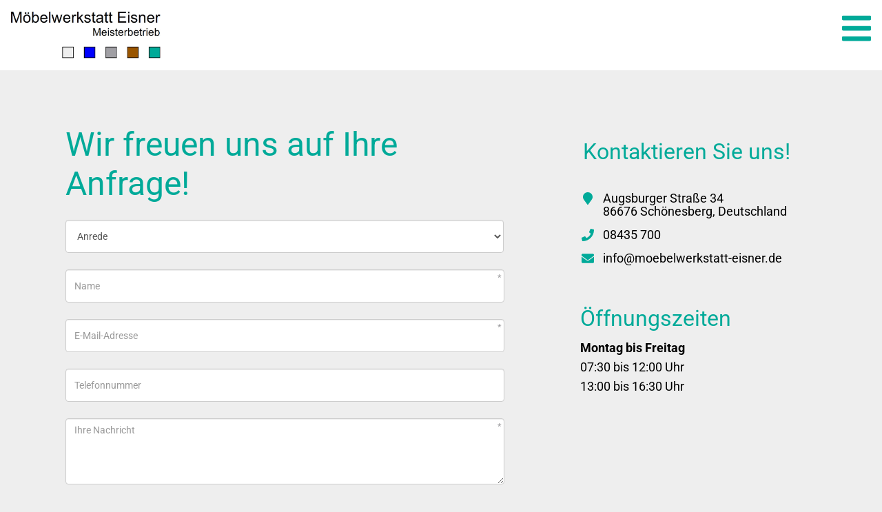

--- FILE ---
content_type: text/html; charset=UTF-8
request_url: https://www.moebelwerkstatt-eisner.de/kontakt
body_size: 27951
content:
<!DOCTYPE html>
<!--[if lte IE 9]><html class="no-js lt-ie9" lang="de-DE"><![endif]--><!--[if gt IE 9]><!--><html lang="de-DE"><!--<![endif]--><head><meta charset="utf-8"><meta name="viewport" content="width=device-width, initial-scale=1"><meta http-equiv="X-UA-Compatible" content="IE=edge"><meta name="format-detection" content="telephone=no"><meta http-equiv="Cache-Control" content="no-cache, no-store, must-revalidate"><meta http-equiv="Pragma" content="no-cache"><meta http-equiv="expires" content="0"><meta name="public_key" content="-----BEGIN PUBLIC KEY-----
MIICIjANBgkqhkiG9w0BAQEFAAOCAg8AMIICCgKCAgEAxAiQRMsk1e3YXFaOkWFQ
IovXSbEGIKw4tE8AwxjU9S+Z3TNPk3MIKZnrHtFuHZQwu1n7enPmyIZBaRXUDHt1
VYQ7QkrgPSfQYUhBsu+vfNXiSkw3BW54qdrGoJDnNJ9X5Ao4EtG8OQT4kuavzpYs
CiaFhi/KazYLuMDFbipbJjHDcxq9dcfpr65k2D1K33kaV/3CC2kkminTIxOcyI2+
yj5DpuUSb4Ms5cWGU01mfhRt5WH1XT1IsSGBbLetdlm4ztPGATi+icP+tJADWHN4
Ex8Cw12Rsggq/s9qx6vzBpIMqr+hRRTYxDAwNLNNIekYyrCSytcHJ4WeQ4BOLXne
H5+0BAYC8jKLy8vURm0JeBhSX8tUM9RD+zaP1Ion0H3i5+JP64IcLqhwx65TQ3+W
RCMooPdYaQN2GSQeZRntKLjgpf79MHnXWXIFCZi/PxFyV9UgzdLQatUkBDIRPfqp
skgw0cMaNZipGXxd1M5ZmnvYJ93UTiHyyYbEc1+VuWaq5s2rasxR5QZgK/uQQh6K
l45DocksPibJqKwqvQwadoCKufA/rkzxBMaGwxKtB/lQoPfpcGkxqr3dkCWppJoi
3dUmmrKflhMEwezE2I4tNjiKOs9JuIzxMxZ/VbKTIpOHIFUOcCbG95RE4IKHhi5e
X0NzlpjvD0HemdnqA0+7vHkCAwEAAQ==
-----END PUBLIC KEY-----
"><title>Möbelwerkstatt und Schreinerei Eisner | Schönesberg | Kontakt</title><!-- SEO --><meta name="description" content="Auf dieser Seite finden Sie ein Kontaktformular für Anfragen sowie einen Anfahrtsplan der Möbelwerkstatt und Schreinerei Eisner in Schönesberg."><meta name="robots" content="all"><!-- Open Graph --><meta property="og:title" content="Möbelwerkstatt und Schreinerei Eisner | Schönesberg | Kontakt"><meta property="og:site_name" content="Sity"><style>
                                                                                                                @font-face {
                    font-family: 'Roboto';
                    font-style: normal;
                    font-weight: 300;
                                                                                                                                                                                                                                                                                                                                                                                                                                                                    src:  url(/fonts/Roboto/Roboto-v48-latin-300.woff2) format('woff2');
                }
                                                            @font-face {
                    font-family: 'Roboto';
                    font-style: normal;
                    font-weight: 400;
                                                                                                                                                                                                                                                                                                                                                                                                                                                                    src:  url(/fonts/Roboto/Roboto-v48-latin-regular.woff2) format('woff2');
                }
                                                                                                                                                @font-face {
                    font-family: 'Roboto';
                    font-style: normal;
                    font-weight: 700;
                                                                                                                                                                                                                                                                                                                                                                                                                                                                    src:  url(/fonts/Roboto/Roboto-v48-latin-700.woff2) format('woff2');
                }
                                                                                                                                                @font-face {
                    font-family: 'Roboto';
                    font-style: italic;
                    font-weight: 300;
                                                                                                                                                                                                                                                                                                                                                                                                                                                                    src:  url(/fonts/Roboto/Roboto-v48-latin-300italic.woff2) format('woff2');
                }
                                                            @font-face {
                    font-family: 'Roboto';
                    font-style: italic;
                    font-weight: 400;
                                                                                                                                                                                                                                                                                                                                                                                                                                                                    src:  url(/fonts/Roboto/Roboto-v48-latin-italic.woff2) format('woff2');
                }
                                                                                                                    @font-face {
                    font-family: 'Roboto';
                    font-style: italic;
                    font-weight: 700;
                                                                                                                                                                                                                                                                                                                                                                                                                                                                    src:  url(/fonts/Roboto/Roboto-v48-latin-700italic.woff2) format('woff2');
                }
                                                                                                    </style><link rel="stylesheet" href="/frontend/css/style-a1b9cd8ab3.min.css" type="text/css"><link class="favicon_apple-touch-icon" rel="apple-touch-icon" sizes="180x180" href="/apple-touch-icon.png"><link class="favicon_32x32" rel="icon" type="image/png" sizes="32x32" href="/favicon-32x32.png"><link class="favicon_16x16" rel="icon" type="image/png" sizes="16x16" href="/favicon-16x16.png"><link rel="manifest" href="/site.webmanifest"><meta name="msapplication-TileColor" content="#da532c"><meta name="theme-color" content="#ffffff"><link rel="stylesheet" href="/bundles/sityapp/firmentv_player_minimal/skin/blue.monday/jplayer.blue.monday.css" type="text/css"><style>
        

        
        
        .body {
                          font-family: 'Roboto', sans-serif;                            font-size: 1.1000rem;                                                                                                                                }

            @media screen and (max-width: 767px) {
                .body {
                    -webkit-hyphens: auto;
                    -moz-hyphens: auto;
                    -ms-hyphens: auto;
                    hyphens: auto;
                }

                .body a {
                    -webkit-hyphens: none;
                    -moz-hyphens: none;
                    -ms-hyphens: none;
                    hyphens: none;
                }
            }    

    @media (max-width: 767px) {
                .body {
                                          font-size: 1.0000rem;                                                                                                                                }

            @media screen and (max-width: 767px) {
                .body {
                    -webkit-hyphens: auto;
                    -moz-hyphens: auto;
                    -ms-hyphens: auto;
                    hyphens: auto;
                }

                .body a {
                    -webkit-hyphens: none;
                    -moz-hyphens: none;
                    -ms-hyphens: none;
                    hyphens: none;
                }
            }    
    }

    @media (min-width: 768px) and (max-width: 991px) {
                .body {
                                                                                                                                            }

            @media screen and (max-width: 767px) {
                .body {
                    -webkit-hyphens: auto;
                    -moz-hyphens: auto;
                    -ms-hyphens: auto;
                    hyphens: auto;
                }

                .body a {
                    -webkit-hyphens: none;
                    -moz-hyphens: none;
                    -ms-hyphens: none;
                    hyphens: none;
                }
            }    
    }

    @media (min-width: 992px) and (max-width: 1199px){
                .body {
                                                                                                                                            }

            @media screen and (max-width: 767px) {
                .body {
                    -webkit-hyphens: auto;
                    -moz-hyphens: auto;
                    -ms-hyphens: auto;
                    hyphens: auto;
                }

                .body a {
                    -webkit-hyphens: none;
                    -moz-hyphens: none;
                    -ms-hyphens: none;
                    hyphens: none;
                }
            }    
    }

    @media (min-width: 1200px) {
                .body {
                                                                                                                                            }

            @media screen and (max-width: 767px) {
                .body {
                    -webkit-hyphens: auto;
                    -moz-hyphens: auto;
                    -ms-hyphens: auto;
                    hyphens: auto;
                }

                .body a {
                    -webkit-hyphens: none;
                    -moz-hyphens: none;
                    -ms-hyphens: none;
                    hyphens: none;
                }
            }    
    }
                .body {
        background-color: rgba(0, 0, 0, 0);
    }
    

        @media (min-width: 0px) {
                .body {
        background-color: rgba(0, 0, 0, 0);
    }
    
    }
    

                .body-background {
                            content: ' ';
                            position: fixed;
                            height: 100%;
                            height: 100vh;
                            width: 100%;
                            top: 0;
                            left: 0;
                                                            background: none;
                                background-color: rgba(0, 0, 0, 0);
                                                        z-index: -1;
                            transition: height 0.3s ease;
                            -webkit-transition: height 0.3s ease;
                            -moz-transition: height 0.3s ease;
                            -o-transition: height 0.3s ease;
                        }

                                    .body a {
                    color: rgb(255, 255, 255);
                }
                    
                                    .body a:hover {
                    color: rgb(153, 85, 0);
                }
                    
                    
        .body .h1 {
                                          font-size: 3.0000rem;                                                                                                                                }

            @media screen and (max-width: 767px) {
                .body .h1 {
                    -webkit-hyphens: auto;
                    -moz-hyphens: auto;
                    -ms-hyphens: auto;
                    hyphens: auto;
                }

                .body .h1 a {
                    -webkit-hyphens: none;
                    -moz-hyphens: none;
                    -ms-hyphens: none;
                    hyphens: none;
                }
            }    

@media (max-width: 767px) {
        .body .h1 {
                                          font-size: 1.7500rem;                                                                                                                                }

            @media screen and (max-width: 767px) {
                .body .h1 {
                    -webkit-hyphens: auto;
                    -moz-hyphens: auto;
                    -ms-hyphens: auto;
                    hyphens: auto;
                }

                .body .h1 a {
                    -webkit-hyphens: none;
                    -moz-hyphens: none;
                    -ms-hyphens: none;
                    hyphens: none;
                }
            }    
}

@media (min-width: 768px) and (max-width: 991px) {
        .body .h1 {
                                                                                                                                            }

            @media screen and (max-width: 767px) {
                .body .h1 {
                    -webkit-hyphens: auto;
                    -moz-hyphens: auto;
                    -ms-hyphens: auto;
                    hyphens: auto;
                }

                .body .h1 a {
                    -webkit-hyphens: none;
                    -moz-hyphens: none;
                    -ms-hyphens: none;
                    hyphens: none;
                }
            }    
}

@media (min-width: 992px) and (max-width: 1199px){
        .body .h1 {
                                                                                                                                            }

            @media screen and (max-width: 767px) {
                .body .h1 {
                    -webkit-hyphens: auto;
                    -moz-hyphens: auto;
                    -ms-hyphens: auto;
                    hyphens: auto;
                }

                .body .h1 a {
                    -webkit-hyphens: none;
                    -moz-hyphens: none;
                    -ms-hyphens: none;
                    hyphens: none;
                }
            }    
}

@media (min-width: 1200px) {
        .body .h1 {
                                                                                                                                            }

            @media screen and (max-width: 767px) {
                .body .h1 {
                    -webkit-hyphens: auto;
                    -moz-hyphens: auto;
                    -ms-hyphens: auto;
                    hyphens: auto;
                }

                .body .h1 a {
                    -webkit-hyphens: none;
                    -moz-hyphens: none;
                    -ms-hyphens: none;
                    hyphens: none;
                }
            }    
}
            
        .body .h1-list-item::before {
                                          font-size: 3.0000rem;                                                                                                                                }

            @media screen and (max-width: 767px) {
                .body .h1-list-item::before {
                    -webkit-hyphens: auto;
                    -moz-hyphens: auto;
                    -ms-hyphens: auto;
                    hyphens: auto;
                }

                .body .h1-list-item::before a {
                    -webkit-hyphens: none;
                    -moz-hyphens: none;
                    -ms-hyphens: none;
                    hyphens: none;
                }
            }    

@media (max-width: 767px) {
        .body .h1-list-item::before {
                                          font-size: 1.7500rem;                                                                                                                                }

            @media screen and (max-width: 767px) {
                .body .h1-list-item::before {
                    -webkit-hyphens: auto;
                    -moz-hyphens: auto;
                    -ms-hyphens: auto;
                    hyphens: auto;
                }

                .body .h1-list-item::before a {
                    -webkit-hyphens: none;
                    -moz-hyphens: none;
                    -ms-hyphens: none;
                    hyphens: none;
                }
            }    
}

@media (min-width: 768px) and (max-width: 991px) {
        .body .h1-list-item::before {
                                                                                                                                            }

            @media screen and (max-width: 767px) {
                .body .h1-list-item::before {
                    -webkit-hyphens: auto;
                    -moz-hyphens: auto;
                    -ms-hyphens: auto;
                    hyphens: auto;
                }

                .body .h1-list-item::before a {
                    -webkit-hyphens: none;
                    -moz-hyphens: none;
                    -ms-hyphens: none;
                    hyphens: none;
                }
            }    
}

@media (min-width: 992px) and (max-width: 1199px){
        .body .h1-list-item::before {
                                                                                                                                            }

            @media screen and (max-width: 767px) {
                .body .h1-list-item::before {
                    -webkit-hyphens: auto;
                    -moz-hyphens: auto;
                    -ms-hyphens: auto;
                    hyphens: auto;
                }

                .body .h1-list-item::before a {
                    -webkit-hyphens: none;
                    -moz-hyphens: none;
                    -ms-hyphens: none;
                    hyphens: none;
                }
            }    
}

@media (min-width: 1200px) {
        .body .h1-list-item::before {
                                                                                                                                            }

            @media screen and (max-width: 767px) {
                .body .h1-list-item::before {
                    -webkit-hyphens: auto;
                    -moz-hyphens: auto;
                    -ms-hyphens: auto;
                    hyphens: auto;
                }

                .body .h1-list-item::before a {
                    -webkit-hyphens: none;
                    -moz-hyphens: none;
                    -ms-hyphens: none;
                    hyphens: none;
                }
            }    
}
                            .body .h1 {
                    color: rgb(0, 170, 153);
                }
                .body .h1-list-item::before {
                     color: rgb(0, 170, 153);
                }
                                        
        .body .h2 {
                                          font-size: 2.5000rem;                                                                                                                                }

            @media screen and (max-width: 767px) {
                .body .h2 {
                    -webkit-hyphens: auto;
                    -moz-hyphens: auto;
                    -ms-hyphens: auto;
                    hyphens: auto;
                }

                .body .h2 a {
                    -webkit-hyphens: none;
                    -moz-hyphens: none;
                    -ms-hyphens: none;
                    hyphens: none;
                }
            }    

@media (max-width: 767px) {
        .body .h2 {
                                          font-size: 1.5000rem;                                                                                                                                }

            @media screen and (max-width: 767px) {
                .body .h2 {
                    -webkit-hyphens: auto;
                    -moz-hyphens: auto;
                    -ms-hyphens: auto;
                    hyphens: auto;
                }

                .body .h2 a {
                    -webkit-hyphens: none;
                    -moz-hyphens: none;
                    -ms-hyphens: none;
                    hyphens: none;
                }
            }    
}

@media (min-width: 768px) and (max-width: 991px) {
        .body .h2 {
                                                                                                                                            }

            @media screen and (max-width: 767px) {
                .body .h2 {
                    -webkit-hyphens: auto;
                    -moz-hyphens: auto;
                    -ms-hyphens: auto;
                    hyphens: auto;
                }

                .body .h2 a {
                    -webkit-hyphens: none;
                    -moz-hyphens: none;
                    -ms-hyphens: none;
                    hyphens: none;
                }
            }    
}

@media (min-width: 992px) and (max-width: 1199px){
        .body .h2 {
                                                                                                                                            }

            @media screen and (max-width: 767px) {
                .body .h2 {
                    -webkit-hyphens: auto;
                    -moz-hyphens: auto;
                    -ms-hyphens: auto;
                    hyphens: auto;
                }

                .body .h2 a {
                    -webkit-hyphens: none;
                    -moz-hyphens: none;
                    -ms-hyphens: none;
                    hyphens: none;
                }
            }    
}

@media (min-width: 1200px) {
        .body .h2 {
                                                                                                                                            }

            @media screen and (max-width: 767px) {
                .body .h2 {
                    -webkit-hyphens: auto;
                    -moz-hyphens: auto;
                    -ms-hyphens: auto;
                    hyphens: auto;
                }

                .body .h2 a {
                    -webkit-hyphens: none;
                    -moz-hyphens: none;
                    -ms-hyphens: none;
                    hyphens: none;
                }
            }    
}
            
        .body .h2-list-item::before {
                                          font-size: 2.5000rem;                                                                                                                                }

            @media screen and (max-width: 767px) {
                .body .h2-list-item::before {
                    -webkit-hyphens: auto;
                    -moz-hyphens: auto;
                    -ms-hyphens: auto;
                    hyphens: auto;
                }

                .body .h2-list-item::before a {
                    -webkit-hyphens: none;
                    -moz-hyphens: none;
                    -ms-hyphens: none;
                    hyphens: none;
                }
            }    

@media (max-width: 767px) {
        .body .h2-list-item::before {
                                          font-size: 1.5000rem;                                                                                                                                }

            @media screen and (max-width: 767px) {
                .body .h2-list-item::before {
                    -webkit-hyphens: auto;
                    -moz-hyphens: auto;
                    -ms-hyphens: auto;
                    hyphens: auto;
                }

                .body .h2-list-item::before a {
                    -webkit-hyphens: none;
                    -moz-hyphens: none;
                    -ms-hyphens: none;
                    hyphens: none;
                }
            }    
}

@media (min-width: 768px) and (max-width: 991px) {
        .body .h2-list-item::before {
                                                                                                                                            }

            @media screen and (max-width: 767px) {
                .body .h2-list-item::before {
                    -webkit-hyphens: auto;
                    -moz-hyphens: auto;
                    -ms-hyphens: auto;
                    hyphens: auto;
                }

                .body .h2-list-item::before a {
                    -webkit-hyphens: none;
                    -moz-hyphens: none;
                    -ms-hyphens: none;
                    hyphens: none;
                }
            }    
}

@media (min-width: 992px) and (max-width: 1199px){
        .body .h2-list-item::before {
                                                                                                                                            }

            @media screen and (max-width: 767px) {
                .body .h2-list-item::before {
                    -webkit-hyphens: auto;
                    -moz-hyphens: auto;
                    -ms-hyphens: auto;
                    hyphens: auto;
                }

                .body .h2-list-item::before a {
                    -webkit-hyphens: none;
                    -moz-hyphens: none;
                    -ms-hyphens: none;
                    hyphens: none;
                }
            }    
}

@media (min-width: 1200px) {
        .body .h2-list-item::before {
                                                                                                                                            }

            @media screen and (max-width: 767px) {
                .body .h2-list-item::before {
                    -webkit-hyphens: auto;
                    -moz-hyphens: auto;
                    -ms-hyphens: auto;
                    hyphens: auto;
                }

                .body .h2-list-item::before a {
                    -webkit-hyphens: none;
                    -moz-hyphens: none;
                    -ms-hyphens: none;
                    hyphens: none;
                }
            }    
}
                            .body .h2 {
                    color: rgb(0, 170, 153);
                }
                .body .h2-list-item::before {
                    color: rgb(0, 170, 153);
                }
                                        
        .body .h3 {
                                          font-size: 2.0000rem;                                                                                                                                }

            @media screen and (max-width: 767px) {
                .body .h3 {
                    -webkit-hyphens: auto;
                    -moz-hyphens: auto;
                    -ms-hyphens: auto;
                    hyphens: auto;
                }

                .body .h3 a {
                    -webkit-hyphens: none;
                    -moz-hyphens: none;
                    -ms-hyphens: none;
                    hyphens: none;
                }
            }    

@media (max-width: 767px) {
        .body .h3 {
                                          font-size: 1.2500rem;                                                                                                                                }

            @media screen and (max-width: 767px) {
                .body .h3 {
                    -webkit-hyphens: auto;
                    -moz-hyphens: auto;
                    -ms-hyphens: auto;
                    hyphens: auto;
                }

                .body .h3 a {
                    -webkit-hyphens: none;
                    -moz-hyphens: none;
                    -ms-hyphens: none;
                    hyphens: none;
                }
            }    
}

@media (min-width: 768px) and (max-width: 991px) {
        .body .h3 {
                                                                                                                                            }

            @media screen and (max-width: 767px) {
                .body .h3 {
                    -webkit-hyphens: auto;
                    -moz-hyphens: auto;
                    -ms-hyphens: auto;
                    hyphens: auto;
                }

                .body .h3 a {
                    -webkit-hyphens: none;
                    -moz-hyphens: none;
                    -ms-hyphens: none;
                    hyphens: none;
                }
            }    
}

@media (min-width: 992px) and (max-width: 1199px){
        .body .h3 {
                                                                                                                                            }

            @media screen and (max-width: 767px) {
                .body .h3 {
                    -webkit-hyphens: auto;
                    -moz-hyphens: auto;
                    -ms-hyphens: auto;
                    hyphens: auto;
                }

                .body .h3 a {
                    -webkit-hyphens: none;
                    -moz-hyphens: none;
                    -ms-hyphens: none;
                    hyphens: none;
                }
            }    
}

@media (min-width: 1200px) {
        .body .h3 {
                                                                                                                                            }

            @media screen and (max-width: 767px) {
                .body .h3 {
                    -webkit-hyphens: auto;
                    -moz-hyphens: auto;
                    -ms-hyphens: auto;
                    hyphens: auto;
                }

                .body .h3 a {
                    -webkit-hyphens: none;
                    -moz-hyphens: none;
                    -ms-hyphens: none;
                    hyphens: none;
                }
            }    
}
            
        .body .h3-list-item::before {
                                          font-size: 2.0000rem;                                                                                                                                }

            @media screen and (max-width: 767px) {
                .body .h3-list-item::before {
                    -webkit-hyphens: auto;
                    -moz-hyphens: auto;
                    -ms-hyphens: auto;
                    hyphens: auto;
                }

                .body .h3-list-item::before a {
                    -webkit-hyphens: none;
                    -moz-hyphens: none;
                    -ms-hyphens: none;
                    hyphens: none;
                }
            }    

@media (max-width: 767px) {
        .body .h3-list-item::before {
                                          font-size: 1.2500rem;                                                                                                                                }

            @media screen and (max-width: 767px) {
                .body .h3-list-item::before {
                    -webkit-hyphens: auto;
                    -moz-hyphens: auto;
                    -ms-hyphens: auto;
                    hyphens: auto;
                }

                .body .h3-list-item::before a {
                    -webkit-hyphens: none;
                    -moz-hyphens: none;
                    -ms-hyphens: none;
                    hyphens: none;
                }
            }    
}

@media (min-width: 768px) and (max-width: 991px) {
        .body .h3-list-item::before {
                                                                                                                                            }

            @media screen and (max-width: 767px) {
                .body .h3-list-item::before {
                    -webkit-hyphens: auto;
                    -moz-hyphens: auto;
                    -ms-hyphens: auto;
                    hyphens: auto;
                }

                .body .h3-list-item::before a {
                    -webkit-hyphens: none;
                    -moz-hyphens: none;
                    -ms-hyphens: none;
                    hyphens: none;
                }
            }    
}

@media (min-width: 992px) and (max-width: 1199px){
        .body .h3-list-item::before {
                                                                                                                                            }

            @media screen and (max-width: 767px) {
                .body .h3-list-item::before {
                    -webkit-hyphens: auto;
                    -moz-hyphens: auto;
                    -ms-hyphens: auto;
                    hyphens: auto;
                }

                .body .h3-list-item::before a {
                    -webkit-hyphens: none;
                    -moz-hyphens: none;
                    -ms-hyphens: none;
                    hyphens: none;
                }
            }    
}

@media (min-width: 1200px) {
        .body .h3-list-item::before {
                                                                                                                                            }

            @media screen and (max-width: 767px) {
                .body .h3-list-item::before {
                    -webkit-hyphens: auto;
                    -moz-hyphens: auto;
                    -ms-hyphens: auto;
                    hyphens: auto;
                }

                .body .h3-list-item::before a {
                    -webkit-hyphens: none;
                    -moz-hyphens: none;
                    -ms-hyphens: none;
                    hyphens: none;
                }
            }    
}
                            .body .h3 {
                    color: rgb(0, 170, 153);
                }
                .body .h3-list-item::before {
                    color: rgb(0, 170, 153);
                }
                                        
        .body .h4 {
                                          font-size: 1.5000rem;                                                                                                                                }

            @media screen and (max-width: 767px) {
                .body .h4 {
                    -webkit-hyphens: auto;
                    -moz-hyphens: auto;
                    -ms-hyphens: auto;
                    hyphens: auto;
                }

                .body .h4 a {
                    -webkit-hyphens: none;
                    -moz-hyphens: none;
                    -ms-hyphens: none;
                    hyphens: none;
                }
            }    

@media (max-width: 767px) {
        .body .h4 {
                                          font-size: 1.1000rem;                                                                                                                                }

            @media screen and (max-width: 767px) {
                .body .h4 {
                    -webkit-hyphens: auto;
                    -moz-hyphens: auto;
                    -ms-hyphens: auto;
                    hyphens: auto;
                }

                .body .h4 a {
                    -webkit-hyphens: none;
                    -moz-hyphens: none;
                    -ms-hyphens: none;
                    hyphens: none;
                }
            }    
}

@media (min-width: 768px) and (max-width: 991px) {
        .body .h4 {
                                                                                                                                            }

            @media screen and (max-width: 767px) {
                .body .h4 {
                    -webkit-hyphens: auto;
                    -moz-hyphens: auto;
                    -ms-hyphens: auto;
                    hyphens: auto;
                }

                .body .h4 a {
                    -webkit-hyphens: none;
                    -moz-hyphens: none;
                    -ms-hyphens: none;
                    hyphens: none;
                }
            }    
}

@media (min-width: 992px) and (max-width: 1199px){
        .body .h4 {
                                                                                                                                            }

            @media screen and (max-width: 767px) {
                .body .h4 {
                    -webkit-hyphens: auto;
                    -moz-hyphens: auto;
                    -ms-hyphens: auto;
                    hyphens: auto;
                }

                .body .h4 a {
                    -webkit-hyphens: none;
                    -moz-hyphens: none;
                    -ms-hyphens: none;
                    hyphens: none;
                }
            }    
}

@media (min-width: 1200px) {
        .body .h4 {
                                                                                                                                            }

            @media screen and (max-width: 767px) {
                .body .h4 {
                    -webkit-hyphens: auto;
                    -moz-hyphens: auto;
                    -ms-hyphens: auto;
                    hyphens: auto;
                }

                .body .h4 a {
                    -webkit-hyphens: none;
                    -moz-hyphens: none;
                    -ms-hyphens: none;
                    hyphens: none;
                }
            }    
}
            
        .body .h4-list-item::before {
                                          font-size: 1.5000rem;                                                                                                                                }

            @media screen and (max-width: 767px) {
                .body .h4-list-item::before {
                    -webkit-hyphens: auto;
                    -moz-hyphens: auto;
                    -ms-hyphens: auto;
                    hyphens: auto;
                }

                .body .h4-list-item::before a {
                    -webkit-hyphens: none;
                    -moz-hyphens: none;
                    -ms-hyphens: none;
                    hyphens: none;
                }
            }    

@media (max-width: 767px) {
        .body .h4-list-item::before {
                                          font-size: 1.1000rem;                                                                                                                                }

            @media screen and (max-width: 767px) {
                .body .h4-list-item::before {
                    -webkit-hyphens: auto;
                    -moz-hyphens: auto;
                    -ms-hyphens: auto;
                    hyphens: auto;
                }

                .body .h4-list-item::before a {
                    -webkit-hyphens: none;
                    -moz-hyphens: none;
                    -ms-hyphens: none;
                    hyphens: none;
                }
            }    
}

@media (min-width: 768px) and (max-width: 991px) {
        .body .h4-list-item::before {
                                                                                                                                            }

            @media screen and (max-width: 767px) {
                .body .h4-list-item::before {
                    -webkit-hyphens: auto;
                    -moz-hyphens: auto;
                    -ms-hyphens: auto;
                    hyphens: auto;
                }

                .body .h4-list-item::before a {
                    -webkit-hyphens: none;
                    -moz-hyphens: none;
                    -ms-hyphens: none;
                    hyphens: none;
                }
            }    
}

@media (min-width: 992px) and (max-width: 1199px){
        .body .h4-list-item::before {
                                                                                                                                            }

            @media screen and (max-width: 767px) {
                .body .h4-list-item::before {
                    -webkit-hyphens: auto;
                    -moz-hyphens: auto;
                    -ms-hyphens: auto;
                    hyphens: auto;
                }

                .body .h4-list-item::before a {
                    -webkit-hyphens: none;
                    -moz-hyphens: none;
                    -ms-hyphens: none;
                    hyphens: none;
                }
            }    
}

@media (min-width: 1200px) {
        .body .h4-list-item::before {
                                                                                                                                            }

            @media screen and (max-width: 767px) {
                .body .h4-list-item::before {
                    -webkit-hyphens: auto;
                    -moz-hyphens: auto;
                    -ms-hyphens: auto;
                    hyphens: auto;
                }

                .body .h4-list-item::before a {
                    -webkit-hyphens: none;
                    -moz-hyphens: none;
                    -ms-hyphens: none;
                    hyphens: none;
                }
            }    
}
                            .body .h4 {
                    color: rgb(255, 255, 255);
                }
                .body .h4-list-item::before {
                    color: rgb(255, 255, 255);
                }
                                        
        .body .h5 {
                                          font-size: 1.0000rem;                                                                                                                                }

            @media screen and (max-width: 767px) {
                .body .h5 {
                    -webkit-hyphens: auto;
                    -moz-hyphens: auto;
                    -ms-hyphens: auto;
                    hyphens: auto;
                }

                .body .h5 a {
                    -webkit-hyphens: none;
                    -moz-hyphens: none;
                    -ms-hyphens: none;
                    hyphens: none;
                }
            }    

@media (max-width: 767px) {
        .body .h5 {
                                                                                                                                            }

            @media screen and (max-width: 767px) {
                .body .h5 {
                    -webkit-hyphens: auto;
                    -moz-hyphens: auto;
                    -ms-hyphens: auto;
                    hyphens: auto;
                }

                .body .h5 a {
                    -webkit-hyphens: none;
                    -moz-hyphens: none;
                    -ms-hyphens: none;
                    hyphens: none;
                }
            }    
}

@media (min-width: 768px) and (max-width: 991px) {
        .body .h5 {
                                                                                                                                            }

            @media screen and (max-width: 767px) {
                .body .h5 {
                    -webkit-hyphens: auto;
                    -moz-hyphens: auto;
                    -ms-hyphens: auto;
                    hyphens: auto;
                }

                .body .h5 a {
                    -webkit-hyphens: none;
                    -moz-hyphens: none;
                    -ms-hyphens: none;
                    hyphens: none;
                }
            }    
}

@media (min-width: 992px) and (max-width: 1199px){
        .body .h5 {
                                                                                                                                            }

            @media screen and (max-width: 767px) {
                .body .h5 {
                    -webkit-hyphens: auto;
                    -moz-hyphens: auto;
                    -ms-hyphens: auto;
                    hyphens: auto;
                }

                .body .h5 a {
                    -webkit-hyphens: none;
                    -moz-hyphens: none;
                    -ms-hyphens: none;
                    hyphens: none;
                }
            }    
}

@media (min-width: 1200px) {
        .body .h5 {
                                                                                                                                            }

            @media screen and (max-width: 767px) {
                .body .h5 {
                    -webkit-hyphens: auto;
                    -moz-hyphens: auto;
                    -ms-hyphens: auto;
                    hyphens: auto;
                }

                .body .h5 a {
                    -webkit-hyphens: none;
                    -moz-hyphens: none;
                    -ms-hyphens: none;
                    hyphens: none;
                }
            }    
}
            
        .body .h5-list-item::before {
                                          font-size: 1.0000rem;                                                                                                                                }

            @media screen and (max-width: 767px) {
                .body .h5-list-item::before {
                    -webkit-hyphens: auto;
                    -moz-hyphens: auto;
                    -ms-hyphens: auto;
                    hyphens: auto;
                }

                .body .h5-list-item::before a {
                    -webkit-hyphens: none;
                    -moz-hyphens: none;
                    -ms-hyphens: none;
                    hyphens: none;
                }
            }    

@media (max-width: 767px) {
        .body .h5-list-item::before {
                                                                                                                                            }

            @media screen and (max-width: 767px) {
                .body .h5-list-item::before {
                    -webkit-hyphens: auto;
                    -moz-hyphens: auto;
                    -ms-hyphens: auto;
                    hyphens: auto;
                }

                .body .h5-list-item::before a {
                    -webkit-hyphens: none;
                    -moz-hyphens: none;
                    -ms-hyphens: none;
                    hyphens: none;
                }
            }    
}

@media (min-width: 768px) and (max-width: 991px) {
        .body .h5-list-item::before {
                                                                                                                                            }

            @media screen and (max-width: 767px) {
                .body .h5-list-item::before {
                    -webkit-hyphens: auto;
                    -moz-hyphens: auto;
                    -ms-hyphens: auto;
                    hyphens: auto;
                }

                .body .h5-list-item::before a {
                    -webkit-hyphens: none;
                    -moz-hyphens: none;
                    -ms-hyphens: none;
                    hyphens: none;
                }
            }    
}

@media (min-width: 992px) and (max-width: 1199px){
        .body .h5-list-item::before {
                                                                                                                                            }

            @media screen and (max-width: 767px) {
                .body .h5-list-item::before {
                    -webkit-hyphens: auto;
                    -moz-hyphens: auto;
                    -ms-hyphens: auto;
                    hyphens: auto;
                }

                .body .h5-list-item::before a {
                    -webkit-hyphens: none;
                    -moz-hyphens: none;
                    -ms-hyphens: none;
                    hyphens: none;
                }
            }    
}

@media (min-width: 1200px) {
        .body .h5-list-item::before {
                                                                                                                                            }

            @media screen and (max-width: 767px) {
                .body .h5-list-item::before {
                    -webkit-hyphens: auto;
                    -moz-hyphens: auto;
                    -ms-hyphens: auto;
                    hyphens: auto;
                }

                .body .h5-list-item::before a {
                    -webkit-hyphens: none;
                    -moz-hyphens: none;
                    -ms-hyphens: none;
                    hyphens: none;
                }
            }    
}
                            .body .h5 {
                    color: rgb(255, 255, 255);
                }
                .body .h5-list-item::before {
                    color: rgb(255, 255, 255);
                }
                                        
        .body .h6 {
                                          font-size: 0.8125rem;                                                                                                                                }

            @media screen and (max-width: 767px) {
                .body .h6 {
                    -webkit-hyphens: auto;
                    -moz-hyphens: auto;
                    -ms-hyphens: auto;
                    hyphens: auto;
                }

                .body .h6 a {
                    -webkit-hyphens: none;
                    -moz-hyphens: none;
                    -ms-hyphens: none;
                    hyphens: none;
                }
            }    

@media (max-width: 767px) {
        .body .h6 {
                                                                                                                                            }

            @media screen and (max-width: 767px) {
                .body .h6 {
                    -webkit-hyphens: auto;
                    -moz-hyphens: auto;
                    -ms-hyphens: auto;
                    hyphens: auto;
                }

                .body .h6 a {
                    -webkit-hyphens: none;
                    -moz-hyphens: none;
                    -ms-hyphens: none;
                    hyphens: none;
                }
            }    
}

@media (min-width: 768px) and (max-width: 991px) {
        .body .h6 {
                                                                                                                                            }

            @media screen and (max-width: 767px) {
                .body .h6 {
                    -webkit-hyphens: auto;
                    -moz-hyphens: auto;
                    -ms-hyphens: auto;
                    hyphens: auto;
                }

                .body .h6 a {
                    -webkit-hyphens: none;
                    -moz-hyphens: none;
                    -ms-hyphens: none;
                    hyphens: none;
                }
            }    
}

@media (min-width: 992px) and (max-width: 1199px){
        .body .h6 {
                                                                                                                                            }

            @media screen and (max-width: 767px) {
                .body .h6 {
                    -webkit-hyphens: auto;
                    -moz-hyphens: auto;
                    -ms-hyphens: auto;
                    hyphens: auto;
                }

                .body .h6 a {
                    -webkit-hyphens: none;
                    -moz-hyphens: none;
                    -ms-hyphens: none;
                    hyphens: none;
                }
            }    
}

@media (min-width: 1200px) {
        .body .h6 {
                                                                                                                                            }

            @media screen and (max-width: 767px) {
                .body .h6 {
                    -webkit-hyphens: auto;
                    -moz-hyphens: auto;
                    -ms-hyphens: auto;
                    hyphens: auto;
                }

                .body .h6 a {
                    -webkit-hyphens: none;
                    -moz-hyphens: none;
                    -ms-hyphens: none;
                    hyphens: none;
                }
            }    
}
            
        .body .h6-list-item::before {
                                          font-size: 0.8125rem;                                                                                                                                }

            @media screen and (max-width: 767px) {
                .body .h6-list-item::before {
                    -webkit-hyphens: auto;
                    -moz-hyphens: auto;
                    -ms-hyphens: auto;
                    hyphens: auto;
                }

                .body .h6-list-item::before a {
                    -webkit-hyphens: none;
                    -moz-hyphens: none;
                    -ms-hyphens: none;
                    hyphens: none;
                }
            }    

@media (max-width: 767px) {
        .body .h6-list-item::before {
                                                                                                                                            }

            @media screen and (max-width: 767px) {
                .body .h6-list-item::before {
                    -webkit-hyphens: auto;
                    -moz-hyphens: auto;
                    -ms-hyphens: auto;
                    hyphens: auto;
                }

                .body .h6-list-item::before a {
                    -webkit-hyphens: none;
                    -moz-hyphens: none;
                    -ms-hyphens: none;
                    hyphens: none;
                }
            }    
}

@media (min-width: 768px) and (max-width: 991px) {
        .body .h6-list-item::before {
                                                                                                                                            }

            @media screen and (max-width: 767px) {
                .body .h6-list-item::before {
                    -webkit-hyphens: auto;
                    -moz-hyphens: auto;
                    -ms-hyphens: auto;
                    hyphens: auto;
                }

                .body .h6-list-item::before a {
                    -webkit-hyphens: none;
                    -moz-hyphens: none;
                    -ms-hyphens: none;
                    hyphens: none;
                }
            }    
}

@media (min-width: 992px) and (max-width: 1199px){
        .body .h6-list-item::before {
                                                                                                                                            }

            @media screen and (max-width: 767px) {
                .body .h6-list-item::before {
                    -webkit-hyphens: auto;
                    -moz-hyphens: auto;
                    -ms-hyphens: auto;
                    hyphens: auto;
                }

                .body .h6-list-item::before a {
                    -webkit-hyphens: none;
                    -moz-hyphens: none;
                    -ms-hyphens: none;
                    hyphens: none;
                }
            }    
}

@media (min-width: 1200px) {
        .body .h6-list-item::before {
                                                                                                                                            }

            @media screen and (max-width: 767px) {
                .body .h6-list-item::before {
                    -webkit-hyphens: auto;
                    -moz-hyphens: auto;
                    -ms-hyphens: auto;
                    hyphens: auto;
                }

                .body .h6-list-item::before a {
                    -webkit-hyphens: none;
                    -moz-hyphens: none;
                    -ms-hyphens: none;
                    hyphens: none;
                }
            }    
}
                            .body .h6 {
                    color: rgb(255, 255, 255);
                }
                .body .h6-list-item::before {
                    color: rgb(255, 255, 255);
                }
                    
        .row:before {
    content: inherit;
}        .no-gutter {
    padding-left: 0;
    padding-right: 0;
}

.no-gutter > .region__style > .row,
.no-gutter > .region__style > .row--max-wrap > .row,
.no-gutter > .region__style > .region-include-widget > .region-include-container:not(.region-include-container--no-gutter) > .row{
    margin-left: 0;
    margin-right: 0;
}
                

/* Header Company Styles */


    
        .header {
                          font-family: 'Roboto', sans-serif;                            font-size: 1.1000rem;                                                                                                                                }

            @media screen and (max-width: 767px) {
                .header {
                    -webkit-hyphens: auto;
                    -moz-hyphens: auto;
                    -ms-hyphens: auto;
                    hyphens: auto;
                }

                .header a {
                    -webkit-hyphens: none;
                    -moz-hyphens: none;
                    -ms-hyphens: none;
                    hyphens: none;
                }
            }    

    @media (max-width: 767px) {
                .header {
                                          font-size: 1.0000rem;                                                                                                                                }

            @media screen and (max-width: 767px) {
                .header {
                    -webkit-hyphens: auto;
                    -moz-hyphens: auto;
                    -ms-hyphens: auto;
                    hyphens: auto;
                }

                .header a {
                    -webkit-hyphens: none;
                    -moz-hyphens: none;
                    -ms-hyphens: none;
                    hyphens: none;
                }
            }    
    }

    @media (min-width: 768px) and (max-width: 991px) {
                .header {
                                                                                                                                            }

            @media screen and (max-width: 767px) {
                .header {
                    -webkit-hyphens: auto;
                    -moz-hyphens: auto;
                    -ms-hyphens: auto;
                    hyphens: auto;
                }

                .header a {
                    -webkit-hyphens: none;
                    -moz-hyphens: none;
                    -ms-hyphens: none;
                    hyphens: none;
                }
            }    
    }

    @media (min-width: 992px) and (max-width: 1199px){
                .header {
                                                                                                                                            }

            @media screen and (max-width: 767px) {
                .header {
                    -webkit-hyphens: auto;
                    -moz-hyphens: auto;
                    -ms-hyphens: auto;
                    hyphens: auto;
                }

                .header a {
                    -webkit-hyphens: none;
                    -moz-hyphens: none;
                    -ms-hyphens: none;
                    hyphens: none;
                }
            }    
    }

    @media (min-width: 1200px) {
                .header {
                                                                                                                                            }

            @media screen and (max-width: 767px) {
                .header {
                    -webkit-hyphens: auto;
                    -moz-hyphens: auto;
                    -ms-hyphens: auto;
                    hyphens: auto;
                }

                .header a {
                    -webkit-hyphens: none;
                    -moz-hyphens: none;
                    -ms-hyphens: none;
                    hyphens: none;
                }
            }    
    }

.header {
    color: rgb(255, 255, 255);}

        
/* Footer Company Styles */



        .footer {
                          font-family: 'Roboto', sans-serif;                            font-size: 1.1000rem;                                                                                                                                }

            @media screen and (max-width: 767px) {
                .footer {
                    -webkit-hyphens: auto;
                    -moz-hyphens: auto;
                    -ms-hyphens: auto;
                    hyphens: auto;
                }

                .footer a {
                    -webkit-hyphens: none;
                    -moz-hyphens: none;
                    -ms-hyphens: none;
                    hyphens: none;
                }
            }    

    @media (max-width: 767px) {
                .footer {
                                          font-size: 1.0000rem;                                                                                                                                }

            @media screen and (max-width: 767px) {
                .footer {
                    -webkit-hyphens: auto;
                    -moz-hyphens: auto;
                    -ms-hyphens: auto;
                    hyphens: auto;
                }

                .footer a {
                    -webkit-hyphens: none;
                    -moz-hyphens: none;
                    -ms-hyphens: none;
                    hyphens: none;
                }
            }    
    }

    @media (min-width: 768px) and (max-width: 991px) {
                .footer {
                                                                                                                                            }

            @media screen and (max-width: 767px) {
                .footer {
                    -webkit-hyphens: auto;
                    -moz-hyphens: auto;
                    -ms-hyphens: auto;
                    hyphens: auto;
                }

                .footer a {
                    -webkit-hyphens: none;
                    -moz-hyphens: none;
                    -ms-hyphens: none;
                    hyphens: none;
                }
            }    
    }

    @media (min-width: 992px) and (max-width: 1199px){
                .footer {
                                                                                                                                            }

            @media screen and (max-width: 767px) {
                .footer {
                    -webkit-hyphens: auto;
                    -moz-hyphens: auto;
                    -ms-hyphens: auto;
                    hyphens: auto;
                }

                .footer a {
                    -webkit-hyphens: none;
                    -moz-hyphens: none;
                    -ms-hyphens: none;
                    hyphens: none;
                }
            }    
    }

    @media (min-width: 1200px) {
                .footer {
                                                                                                                                            }

            @media screen and (max-width: 767px) {
                .footer {
                    -webkit-hyphens: auto;
                    -moz-hyphens: auto;
                    -ms-hyphens: auto;
                    hyphens: auto;
                }

                .footer a {
                    -webkit-hyphens: none;
                    -moz-hyphens: none;
                    -ms-hyphens: none;
                    hyphens: none;
                }
            }    
    }

.footer {
    color: rgb(255, 255, 255);
}

.footer__line {
    border: 0;
    height: 0.625rem;
    flex: none;
    margin: 0;
}

.footer__line {
    background-color: rgba(0, 0, 0, 0);
}

.footer {
    background: rgb(153, 85, 0);
}

        

        .address-widget__headline {
    padding: 1.25rem;
    margin: 0;
    font-size: 1.125rem;
    line-height: 1.2;
}

.address-widget__content {
    padding: 1.25rem;
    line-height: 1.1;
    color: #ffffff;
}

.address-widget__icon-col, .unformatted-address-widget__icon-col {
    width: 2.8rem;
    float: left;
}

.address-widget__entry, .unformatted-address-widget__entry {
    border-bottom: solid 1px;
    width: calc(100% - 3.8125rem);
    float: left;
    padding-bottom: 0.4375rem;
    margin-bottom: 0.4375rem;
}

.address-widget__entry--center, .unformatted-address-widget__entry--center {
    width: inherit;
    float: inherit;
    margin-left: 1.25rem;
    margin-right: 1.25rem;
}

.address-widget__headline {
    background: #ffffff;
}

.address-widget__entry {
    border-bottom-color: #ffffff;
}

.address-widget__headline {
    color: rgb(255, 255, 255);
}

.address-widget a {
    color: rgb(0, 170, 153);
}

.address-widget a:hover {
    color: rgb(0, 170, 153);
}

.address-widget__icon {
    color: rgb(255, 255, 255);
}

.address-widget__icon--inline, .unformatted-address-widget__icon--inline {
    margin-left: 0.5rem;
    margin-right: 0.5rem;
}

.address-widget__content {
    background: rgb(153, 85, 0);
}
        .unformatted-address-widget__headline {
    margin: 0 0 0.625rem 0;
    font-size: 1.125rem;
    line-height: 1.2;
}

.unformatted-address-widget__content {
    line-height: 1.1;
}        .image-widget__image {
    width: 100%;
}        
.footer-address-widget a:not(.h4 a) {
    color: rgb(255, 255, 255);
}

.footer-address-widget a:hover:not(.h4 a) {
    color: rgb(255, 255, 255);
}


.footer-address-widget {
    background-attachment: scroll;
}

.footer-address-widget .h4 {
    margin-bottom: 10px;
}
        .partner-widget__headline {
    padding-bottom: 0.5rem;
    margin: 0;
    font-size: 1.125rem;
    line-height: 1.2;

    }
.partner-widget__image, .partner-widget__image--additional {
    padding: 0.5rem;
    width: 11.875rem;
    height: 3.1875rem;
    object-fit: contain;
}

.partner-widget__image--greyscale {
    -webkit-filter: grayscale(100%);
    filter: grayscale(100%);
    filter: gray;
}

.partner-widget__image--greyscale:hover {
    -webkit-filter: none;
    filter: none;
}

.partner-widget__link {
    display: inline-block;
    text-align: center;
    margin-bottom: 0.25rem;
    vertical-align: middle;
    padding: 0;
}        .opening-widget__headline {
    padding: 1.25rem;
    margin: 0;
    font-size: 1.125rem;
    line-height: 1.2;
}

.opening-widget__content {
    padding: 1.25rem;
    color: #ffffff;
}

.opening-widget__content .hr {
    margin-top: 0.4375rem;
    margin-bottom: 0.625rem;
}

.opening-widget__opening-entry {
    border-bottom: solid 1px #ffffff;
}

.opening-entry {
    margin: 0 0 0.625rem 0;
}

.opening-entry__headline {
    margin: 0;
    font-size: 0.8125rem;
}

.opening-entry__content {
    margin: 0 0 0.4375rem 0;
    line-height: 1.1;
}

.opening-entry__content p {
    margin: 0;
}

.opening-entry__headline {
    font-weight: bold;
}

.opening-widget__headline {
    color: rgb(255, 255, 255);
    background-color: #ffffff;
}
.opening-widget__content {
    color: rgb(255, 255, 255);
}

.opening-widget__content {
    background: rgb(153, 85, 0);
}
        .unformatted-opening-widget__headline {
    margin: 0 0 0.625rem 0;
    font-size: 1.125rem;
    line-height: 1.2;
}

.unformatted-opening-entry__content p {
    margin: 0;
}

.unformatted-opening-entry {
    border-bottom: solid 1px #373737;
}
        

.free-widget__content {
    color: rgb(255, 255, 255);
}

.free-widget__content .h1,
.free-widget__content .h2,
.free-widget__content .h3,
.free-widget__content .h4,
.free-widget__content .h5,
.free-widget__content .h6 {
    margin: 0;
    margin-bottom: 0.625rem;
}

.free-widget__content p {
    margin: 0;
    margin-bottom: 0.625rem;
}

.free-widget__content ol, .free-widget__content ul {
    margin-bottom: 0.625rem;
}

.free-widget__content :last-child {
    margin-bottom: 0;
}

.free-widget__content a {
    text-decoration: underline;
}

.free-widget__content a:hover {
    text-decoration: underline;
}

.free-widget__content a {
    color: rgb(255, 255, 255);
}

.free-widget__content a:hover {
    color: rgb(255, 255, 255);
}

.free-widget__content ul {
    overflow: inherit;
}

.text-widget__image-left {
    float: left;
    margin-right: 1.5rem;
    margin-bottom: 1.5rem;
}

.text-widget__image-center {
    text-align: center;
}

.text-widget__image-right {
    float: right;
    margin-left: 1.5rem;
    margin-bottom: 1.5rem;
}

.list-without-padding {
    padding: 0;
}

.no-underline {
    text-decoration: none;
}

.no-capitalize {
    text-transform: none;
}

.no-bold {
    font-weight: normal;
}

.no-shadow {
    text-shadow: none;
}




.free-widget__headline {
    padding: 1.25rem;
    margin: 0;
    font-size: 1.125rem;
    line-height: 1.2;
}

.free-widget__content {
    padding: 1.25rem;
    color: #ffffff;
}

.free-widget__headline {
    color: rgb(255, 255, 255);
    background-color: #ffffff;
}

.free-widget__content {
    color: rgb(255, 255, 255);
}


.free-widget__content {
    background: rgb(153, 85, 0);
}

        .bx-wrapper {
    background: transparent;
    box-shadow: none;
    border: none;
    margin-bottom: 0;
}

.sity-slider {
    margin-bottom: 3rem;
}

.slide__link {
    display: inline-block;
    text-decoration: none;
}

.slide__link:hover {
    text-decoration: none;
}

.slide__link--button {
    padding: 1rem;
}

.slide__button {
    border: none;
    border-radius: 4px;
    padding: 0;
}

.slide__headline {
    color: rgb(255, 255, 255);
    font-size: 2rem;
    padding: 1.25rem 0;
}


.slide__link--button, .slide__link--button:hover {
    background: #ffffff;
    color: rgb(255, 255, 255);
    padding: 1.25rem 1.5625rem;
    font-size: 1.125rem;
    border-radius: 4px;
}
        .swiper-container .slide__link {
    display: inline-block;
    text-decoration: none;
}

.swiper-container .slide__link:hover {
    text-decoration: none;
}

.swiper-container .slide__button {
    border: none;
    border-radius: 0;
    padding: 0;
}

.swiper-container .slide__link--button {
    padding: 1rem;
}

    .swiper-container .slide__headline {
        color: rgb(255, 255, 255);
        font-size: 2rem;
        padding: 1.25rem 0;
    }
        .swiper-container .slide__link--button,
    .swiper-container .slide__link--button:hover {
        background: #ffffff;
        color: rgb(255, 255, 255);
        padding: 1.25rem 1.5625rem;
        font-size: 1.125rem;
        border-radius: 4px;
    }
        .line-widget {
    margin-top: 0;
    margin-bottom: 0;

    border-top: 1px solid #eee;
}

hr.line-widget__line {
    margin-top: 0;
    margin-bottom: 0;
}        .recommendation-widget {
    position: fixed;
    display: none;
    top: calc(50% - 10.1875rem/2);
    right: 0;
    font-family: "Arimo", sans-serif;
    background: #ffffff;
    z-index: 10000;
    width: 5.9375rem;
    height: 6.1875rem;
    -webkit-transition: all 0.4s ease;
    -moz-transition: all 0.4s ease;
    -o-transition: all 0.4s ease;
    -ms-transition: all 0.4s ease;
    transition: all 0.4s ease;
    border-top-width: 0.125rem;
    border-top-style: solid;
    border-left-width: 0.125rem;
    border-left-style: solid;
    border-bottom-width: 0.125rem;
    border-bottom-style: solid;
}

.recommendation-widget.recommendation-widget--align-left {
    right: inherit;
    left: 0;
    border-right-width: 0.125rem;
    border-right-style: solid;
    border-left-width: inherit;
    border-left-style: inherit;
}

.recommendation-widget__divider {
    display: block;
}

.recommendation-widget__stars {
    display: flex;
    justify-content: space-around;
}

.recommendation-widget__appraisal {
    display: none;
}

.recommendation-widget__ratings {
    display: none;
}

.recommendation-widget.recommendation-widget--extra-small .recommendation-widget__stars {
    flex-direction: column;
}

.recommendation-widget .recommendation-widget__appraisal {
    display: block;
}

.recommendation-widget .recommendation-widget__ratings {
    display: block;
}

.recommendation-widget .recommendation-widget__seal-without-label {
    opacity: 0;
    width: 0;
    height: 0;
    display: none;
}

.recommendation-widget .recommendation-widget__seal {
    opacity: 1;
    display: inherit;
}

.recommendation-widget--small .recommendation-widget__stars {
    flex-direction: column;
    align-items: center;
    justify-content: space-between;
}

.recommendation-widget--small .recommendation-widget__seal-without-label {
    opacity: 1;
    margin-left: auto;
    margin-right: auto;
}

.recommendation-widget--small .recommendation-widget__seal {
    opacity: 0;
    width: 0;
    height: 0;
    display: none;
}

.recommendation-widget a {
    text-decoration: none;
}

.recommendation-widget a:hover {
    text-decoration: none;
}

.recommendation-widget__seal {
    width: 5.5rem;
    margin-top: 0.1875rem;
    margin-left: auto;
    margin-right: auto;
}

.recommendation-widget__star {
    width: 1.0625rem;
    height: 1.0625rem;
}

.recommendation-widget__appraisal {
    font-size: 0.6875rem;
    text-align: center;
    text-transform: uppercase;
}

.recommendation-widget__ratings {
    font-size: 0.5625rem;
    text-align: center;
    text-transform: uppercase;
}

hr.recommendation-widget__divider {
    border-top-style: solid;
    border-top-width: 1px;
    margin: 0.25rem 0.125rem;
}

.recommendation-widget {
    border-top-color: #f07e12;
    border-left-color: #f07e12;
    border-bottom-color: #f07e12;
    color: #f07e12;
}

.recommendation-widget.recommendation-widget--align-left {
    border-right-color: #f07e12;
    border-left-color: inherit;
}

.recommendation-widget a {
    color: #f07e12;
}
.recommendation-widget a:hover {
    color: #f07e12;
}

.recommendation-widget hr.recommendation-widget__divider {
    border-top-color: #f07e12;
}

.recommendation-widget--small {
    width: 2.8125rem;
    height: 10rem;
    text-align: center;
}

.recommendation-widget--small .recommendation-widget__seal-without-label {
    margin-top: 0.25rem;
    width: 2rem;
    height: 2rem;
    display: inherit;
    margin-left: auto;
    margin-right: auto;
}

.recommendation-widget--small .recommendation-widget__stars {
    height: 6.375rem;
}

.recommendation-widget--small .recommendation-widget__star {
    width: 1rem;
    height: 1rem;
}

.recommendation-widget--small .recommendation-widget__appraisal {
    opacity: 0;
}

.recommendation-widget--small .recommendation-widget__ratings {
    opacity: 0;
}

.recommendation-widget--small .recommendation-widget__divider--bottom {
    opacity: 0;
}

.recommendation-widget--extra-small {
    height: 3.75rem;
}
.recommendation-widget--extra-small .recommendation-widget__stars {
    flex-direction: row;
    height: inherit;
    justify-content: space-around;
}
.recommendation-widget--extra-small .recommendation-widget__star {
    width: 0.5rem;
    height: 0.5rem;
}


@media (min-width: 768px) and (max-width: 991px) {
    .recommendation-widget {
        width: 8rem;
        height: 11.4375rem;
        top: calc(50% - 11.4375rem/2 + 7.1875rem);
        border-top-width: 0.1875rem;
        border-left-width: 0.1875rem;
        border-bottom-width: 0.1875rem;
    }

    .recommendation-widget.recommendation-widget--align-left {
        border-left-width: inherit;
        border-right-width: 0.1875rem;
    }

    .recommendation-widget--show {
        display: inherit;
    }

    .recommendation-widget__seal {
        width: 6.3rem;
        margin-top: 0.25rem;
        margin-left: auto;
        margin-right: auto;
    }

    .recommendation-widget.recommendation-widget--align-left .recommendation-widget__seal {
        margin-left: auto;
        margin-right: auto;
    }

    .recommendation-widget__stars {
        padding-left: 0.25rem;
        padding-right: 0.25rem;
    }

    .recommendation-widget__star {
        width: 1.1875rem;
        height: 1.1875rem;
    }

    .recommendation-widget__appraisal {
        font-size: 0.8125rem;
        line-height: 1.1;
        margin-top: 0.3125rem;
    }

    .recommendation-widget__ratings {
        font-size: 0.625rem;
    }

    hr.recommendation-widget__divider--bottom {
        margin-left: 0.1875rem;
        margin-right: 0.1875rem;
        margin-top: 0.3125rem;
        margin-bottom: 0.125rem;
    }

    .recommendation-widget--small {
        width: 2.8125rem;
        height: 10rem;
        text-align: center;
    }

    .recommendation-widget--small .recommendation-widget__seal-without-label {
        margin-top: 0.25rem;
        width: 2rem;
        height: 2rem;
        display: inherit;
        margin-left: auto;
        margin-right: auto;
    }

    .recommendation-widget--small hr.recommendation-widget__divider {
        margin-left: 0.1875rem;
        margin-right: 0.1875rem;
        margin-top: 0.325rem;
        margin-bottom: 0.125rem;
    }

    .recommendation-widget--small .recommendation-widget__stars {
        height: 6.375rem;
    }

    .recommendation-widget--small .recommendation-widget__star {
        width: 1rem;
        height: 1rem;
    }

    .recommendation-widget--small .recommendation-widget__appraisal {
        opacity: 0;
    }

    .recommendation-widget--small .recommendation-widget__ratings {
        opacity: 0;
    }

    .recommendation-widget--small .recommendation-widget__divider--bottom {
        opacity: 0;
    }

    .recommendation-widget--extra-small {
        height: 2.875rem;
    }

    .recommendation-widget.recommendation-widget--extra-small {
        height: 10.75rem;
    }

    .recommendation-widget--extra-small .recommendation-widget__stars {
        flex-direction: row;
        height: inherit;
        justify-content: space-around;
    }
    .recommendation-widget--extra-small .recommendation-widget__star {
        width: 0.5rem;
        height: 0.5rem;
    }

    .recommendation-widget.recommendation-widget--extra-small .recommendation-widget__star {
        width: 1.1875rem;
        height: 1.1875rem;
    }

    .recommendation-widget.recommendation-widget--extra-small .recommendation-widget__stars {
        height: 7.4rem
    }
}

@media (min-width: 992px) and (max-width: 1199px) {
    .recommendation-widget {
        width: 9rem;
        height: 13.375rem;
        top: calc(50% - 13.375rem/2 + 11.125rem);
        border-top-width: 0.25rem;
        border-left-width: 0.25rem;
        border-bottom-width: 0.25rem;
    }

    .recommendation-widget.recommendation-widget--align-left {
        border-left-width: inherit;
        border-right-width: 0.25rem;
    }

    .recommendation-widget--show {
        display: inherit;
    }

    .recommendation-widget__seal {
        width: 7.0625rem;
        margin-top: 0.25rem;
        margin-left: auto;
        margin-right: auto;
    }

    .recommendation-widget.recommendation-widget--align-left .recommendation-widget__seal {
        margin-right: auto;
        margin-left: auto;
    }

    .recommendation-widget__stars {
        padding-left: 0.25rem;
        padding-right: 0.25rem;
    }

    .recommendation-widget__star {
        width: 1.375rem;
        height: 1.375rem;
    }

    .recommendation-widget__appraisal {
        font-size: 0.9375rem;
        line-height: 1.1;
        margin-top: 0.375rem;
    }

    .recommendation-widget__ratings {
        font-size: 0.75rem;
    }

    hr.recommendation-widget__divider {
        margin-left: 0.1875rem;
        margin-right: 0.1875rem;
        margin-top: 0.3125rem;
        margin-bottom: 0.325rem;
    }

    .recommendation-widget--small {
        width: 3.3125rem;
        height: 11.6875rem;
        text-align: center;
    }

    .recommendation-widget--small .recommendation-widget__seal-without-label {
        margin-top: 0.25rem;
        width: 2.5rem;
        height: 2.5rem;
        display: inherit;
        margin-left: auto;
        margin-right: auto;
    }

    .recommendation-widget--small hr.recommendation-widget__divider {
        margin-left: 0.1875rem;
        margin-right: 0.1875rem;
        margin-top: 0.325rem;
        margin-bottom: 0.0625rem;
    }

    .recommendation-widget--small .recommendation-widget__stars {
        height: 7.4845rem;
    }

    .recommendation-widget--small .recommendation-widget__appraisal {
        opacity: 0;
    }

    .recommendation-widget--small .recommendation-widget__ratings {
        opacity: 0;
    }

    .recommendation-widget--small .recommendation-widget__divider--bottom {
        opacity: 0;
    }

    .recommendation-widget--extra-small {
        height: 12.875rem;
    }

    .recommendation-widget--extra-small .recommendation-widget__stars {
        flex-direction: row;
        height: 9rem;
        justify-content: space-around;
    }

    .recommendation-widget--extra-small .recommendation-widget__star {
        width: 1.375rem;
        height: 1.375rem;
    }
}

@media (min-width: 1200px) {
    .recommendation-widget {
        width: 9rem;
        height: 13.125rem;
        top: calc(50% - 13.125rem/2 + 11.125rem);
        border-top-width: 0.25rem;
        border-left-width: 0.25rem;
        border-bottom-width: 0.25rem;
    }

    .recommendation-widget.recommendation-widget--align-left {
        border-left-width: inherit;
        border-right-width: 0.25rem;
    }

    .recommendation-widget--show {
        display: inherit;
    }

    .recommendation-widget__seal {
        width: 7.125rem;
        margin-top: 0.25rem;
        margin-left: auto;
        margin-right: auto;
    }

    .recommendation-widget.recommendation-widget--align-left .recommendation-widget__seal {
        margin-left: auto;
        margin-right: auto;
    }

    .recommendation-widget__stars {
        padding-left: 0.25rem;
        padding-right: 0.25rem;
    }

    .recommendation-widget__star {
        width: 1.375rem;
        height: 1.375rem;
    }

    .recommendation-widget__appraisal {
        font-size: 0.9375rem;
        line-height: 1.1;
        margin-top: 0.375rem;
    }

    .recommendation-widget__ratings {
        font-size: 0.75rem;
    }

    hr.recommendation-widget__divider {
        margin: 0.325rem 0.1875rem;
    }

    .recommendation-widget--small {
        width: 3.3125rem;
        height: 11.6875rem;
        text-align: center;
    }

    .recommendation-widget--small .recommendation-widget__seal-without-label {
        margin-top: 0.3125rem;
        width: 2.5rem;
        height: 2.5rem;
        display: inherit;
        margin-left: auto;
        margin-right: auto;
    }

    .recommendation-widget--small .recommendation-widget__stars {
        height: 7.4845rem;
    }

    .recommendation-widget--small .recommendation-widget__appraisal {
        opacity: 0;
    }

    .recommendation-widget--small .recommendation-widget__ratings {
        opacity: 0;
    }

    .recommendation-widget--small .recommendation-widget__divider--bottom {
        opacity: 0;
    }

    .recommendation-widget--extra-small {
        height: 13.2rem;
    }

    .recommendation-widget--extra-small .recommendation-widget__stars {
        flex-direction: row;
        height: 9rem;
        justify-content: space-around;
    }

    .recommendation-widget--extra-small .recommendation-widget__star {
        width: 1.375rem;
        height: 1.375rem;
    }
}        .footer-recommendation-widget {
    /* default is hidden */
    float: inherit;
    display: none;
    -webkit-align-items: center;
    align-items: center;
    -webkit-justify-content: space-around;
    justify-content: space-around;
    font-family: "Arimo", sans-serif;
    background: #ffffff;
    z-index: 100;
    width: 6.25rem;
    height: 6.25rem;
    -webkit-transition: all 0.4s ease;
    -moz-transition: all 0.4s ease;
    -o-transition: all 0.4s ease;
    -ms-transition: all 0.4s ease;
    transition: all 0.4s ease;
    border-width: 0.125rem;
    border-style: solid;
    margin-bottom: 1.5rem;
}

.footer-recommendation-widget {
    width: 14rem;
}

.footer-recommendation-widget__divider {
    display: none;
}

.footer-recommendation-widget__stars {
    display: none;
}

.footer-recommendation-widget__appraisal {
    display: none;
}

.footer-recommendation-widget__ratings {
    display: none;
}

.footer-recommendation-widget .footer-recommendation-widget__rightcol .footer-recommendation-widget__divider {
    display: block;
}

.footer-recommendation-widget .footer-recommendation-widget__rightcol  .footer-recommendation-widget__stars {
    display: flex;
    justify-content: space-around;
    margin-bottom: 0.3rem;
}

.footer-recommendation-widget .footer-recommendation-widget__appraisal {
    display: block;
    font-size: 0.8rem;
    text-align: center;
    text-transform: uppercase;
}

.footer-recommendation-widget .footer-recommendation-widget__rightcol .footer-recommendation-widget__ratings {
    display: block;
}

div.footer-recommendation-widget--show {
    display: -webkit-inline-flex;
    display: inline-flex;
}

.footer-recommendation-widget .footer-recommendation-widget__seal-without-label {
    opacity: 0;
    width: 0;
    height: 0;
    display: none;
}

.footer-recommendation-widget .footer-recommendation-widget__seal {
    opacity: 1;
    display: inherit;
}

.footer-recommendation-widget a {
    text-decoration: none;
}

.footer-recommendation-widget a:hover {
    text-decoration: none;
}

.footer-recommendation-widget__seal {
    width: 5.5rem;
    margin-left: 0.1875rem;

}

.footer-recommendation-widget.footer-recommendation-widget__seal {
    margin-left: 0;
}

.footer-recommendation-widget__star {
    width: 1.0625rem;
    height: 1.0625rem;
}

.footer-recommendation-widget__ratings {
    font-size: 0.625rem;
    text-align: center;
    text-transform: uppercase;
}

hr.footer-recommendation-widget__divider {
    border-top: 1px solid;
    margin: 0.25rem 0.125rem;
}

.footer-recommendation-widget--fabc {
    border-color: #f07e12;
    color: #f07e12;
}

.footer-recommendation-widget--fabc a {
    color: #f07e12;
}
.footer-recommendation-widget--fabc a:hover {
    color: #f07e12;
}

.footer-recommendation-widget--fabc hr.footer-recommendation-widget__divider {
    border-top-color: #f07e12;
}

@media (min-width: 768px) and (max-width: 991px) {
    .footer-recommendation-widget {
       display: none;
    }

    div.footer-recommendation-widget--show {
        display: none;
    }
}

@media (min-width: 992px) and (max-width: 1199px) {
    .footer-recommendation-widget {
       display: none;
    }

    div.footer-recommendation-widget--show {
        display: none;
    }
}

@media (min-width: 1200px) {
    .footer-recommendation-widget {
       display: none;
    }

    div.footer-recommendation-widget--show {
        display: none;
    }
}        @media only screen and (min-width: 1024px) {
    .shariff li .fa {
        width: inherit;
    }
}

.shariff li .fa {
    width: inherit;
}

.shariff .orientation-horizontal li .share_text {
    padding-left: 0.5rem;
}

.shariff li a {
    text-align: center;
}

.shariff .shariff-button.info {
    display: none;
}

.shariff li a:hover {
    color: #ffffff;
}

.shariff .orientation-horizontal.col-1 li, .shariff .orientation-horizontal.col-2 li {
    max-width: initial;
}        .social-media-bar-widget {
    line-height: 1;
}        .button-card-widget {
    position: relative;
    height: 15rem;
    overflow: hidden;
    display: flex;
    align-items: center;
    justify-content: center;
    line-height: 1;
}

.button-card-widget__button {
    border: none;
    padding: 0.625rem;
    background: #ffffff;
    font-size: 1rem;
}

.button-card-widget__button {
    color: rgb(255, 255, 255);
}
        .button-widget__button {
    border: none;
    padding: 0.625rem;
    background: #ffffff;
    font-size: 1rem;
}

.button-widget__button {
    color: rgb(255, 255, 255);
}
        .choice-widget__headline {
    font-weight: normal;
    display: block;
    margin-bottom: 0.3125rem;
}
.choice-widget {
    width: 100%;
}

.choice-widget .horizontal-orientation {
    display: flex;
    justify-content: space-around;
}

.choice-widget .horizontal-orientation .checkbox {
    margin: 0;
}

        .blueimp-gallery > .title {
    top: initial;
    bottom: 0;
    width: 100%;
    text-align: center;
    padding-right: 1.875rem;
    padding-bottom: 0.75rem;
    word-break: break-word;
}

.blueimp-gallery > .indicator {
    display: none;
}

.blueimp-gallery > .slides {
    height: calc(100% - 30px);
}

.gallery-widget__link {
    display: inline-block;
}

.blueimp-gallery-carousel {
    box-shadow: inherit;
    background: transparent;
}

.blueimp-gallery-carousel  > .slides {
    height: calc(100% - 40px);
}

.blueimp-gallery-carousel>.indicator {
    display: block;
    bottom: 1px;
}

.blueimp-gallery-carousel>.indicator>li {
    width: 30px;
    height: 30px;
}

.blueimp-gallery-carousel>.indicator>li:hover:after {
    display: none;
}

.blueimp-gallery-carousel > .title {
    top: 0;
    bottom: initial;
}

@media (max-width: 768px) {
    .blueimp-gallery-carousel > .slides {
        height: 100%;
    }

    .blueimp-gallery-carousel > .title {
        display: none;
    }
}

.gallery-widget {
    visibility: hidden;
}
        

.submit-button-widget__gdpr-consent-text {
    color: rgb(255, 255, 255);
}

.submit-button-widget__gdpr-consent-text .h1,
.submit-button-widget__gdpr-consent-text .h2,
.submit-button-widget__gdpr-consent-text .h3,
.submit-button-widget__gdpr-consent-text .h4,
.submit-button-widget__gdpr-consent-text .h5,
.submit-button-widget__gdpr-consent-text .h6 {
    margin: 0;
    margin-bottom: 0.625rem;
}

.submit-button-widget__gdpr-consent-text p {
    margin: 0;
    margin-bottom: 0.625rem;
}

.submit-button-widget__gdpr-consent-text ol, .submit-button-widget__gdpr-consent-text ul {
    margin-bottom: 0.625rem;
}

.submit-button-widget__gdpr-consent-text :last-child {
    margin-bottom: 0;
}

.submit-button-widget__gdpr-consent-text a {
    text-decoration: underline;
}

.submit-button-widget__gdpr-consent-text a:hover {
    text-decoration: underline;
}

.submit-button-widget__gdpr-consent-text a {
    color: rgb(255, 255, 255);
}

.submit-button-widget__gdpr-consent-text a:hover {
    color: rgb(255, 255, 255);
}

.submit-button-widget__gdpr-consent-text ul {
    overflow: inherit;
}

.text-widget__image-left {
    float: left;
    margin-right: 1.5rem;
    margin-bottom: 1.5rem;
}

.text-widget__image-center {
    text-align: center;
}

.text-widget__image-right {
    float: right;
    margin-left: 1.5rem;
    margin-bottom: 1.5rem;
}

.list-without-padding {
    padding: 0;
}

.no-underline {
    text-decoration: none;
}

.no-capitalize {
    text-transform: none;
}

.no-bold {
    font-weight: normal;
}

.no-shadow {
    text-shadow: none;
}




.submit-button-widget__button {
    font-size: 1rem;
    border: none;
    line-height: 1;
    color: #ffffff;
}

.submit-button-widget__button {
    background-color: rgb(255, 255, 255);
}


.submit-button-widget__button:hover {
    color: rgb(153, 85, 0);
}
        .card-widget {
    position: relative;
    height: 15rem;
    overflow: hidden;
}

.card-widget__overlay {
    position: absolute;
    bottom: 0;
    left: 0;
    right: 0;
    background: rgba(0, 0, 0, 0.498039);
}

.card-widget__headline {
    margin: 0;
    font-size: 1.125rem;
    padding: 0.9375rem 1.25rem;
    color: #ffffff;
    line-height: 1.2;
}

.card-widget__button {
    position: absolute;
    border: none;
    visibility: hidden;
    opacity: 0;
}

.card-widget__overlay:hover {
    height: 15rem;
}

.card-widget__overlay:hover .card-widget__headline {
    padding-top: 2.8125rem;
}

.card-widget__overlay:hover .card-widget__button {
    display: block;
    position: absolute;
    bottom: 0;
    margin: 1.25rem 1.25rem;
        padding: 0.1875rem 0.6875rem 0 0.6875rem;
    background: #ffffff;
    font-size: 0.875rem;
    visibility: visible;
    opacity: 1;
    transition: visibility 0s ease-in 0s, opacity 1500ms;
}

.card-widget__button {
    color: rgb(255, 255, 255);
}

        

.terms-widget {
    color: rgb(255, 255, 255);
}

.terms-widget .h1,
.terms-widget .h2,
.terms-widget .h3,
.terms-widget .h4,
.terms-widget .h5,
.terms-widget .h6 {
    margin: 0;
    margin-bottom: 0.625rem;
}

.terms-widget p {
    margin: 0;
    margin-bottom: 0.625rem;
}

.terms-widget ol, .terms-widget ul {
    margin-bottom: 0.625rem;
}

.terms-widget :last-child {
    margin-bottom: 0;
}

.terms-widget a {
    text-decoration: underline;
}

.terms-widget a:hover {
    text-decoration: underline;
}

.terms-widget a {
    color: rgb(255, 255, 255);
}

.terms-widget a:hover {
    color: rgb(255, 255, 255);
}

.terms-widget ul {
    overflow: inherit;
}

.text-widget__image-left {
    float: left;
    margin-right: 1.5rem;
    margin-bottom: 1.5rem;
}

.text-widget__image-center {
    text-align: center;
}

.text-widget__image-right {
    float: right;
    margin-left: 1.5rem;
    margin-bottom: 1.5rem;
}

.list-without-padding {
    padding: 0;
}

.no-underline {
    text-decoration: none;
}

.no-capitalize {
    text-transform: none;
}

.no-bold {
    font-weight: normal;
}

.no-shadow {
    text-shadow: none;
}



        .award-widget .award-widget__image {
    transition: all 0.3s;
    -webkit-transition: all 0.3s;
    -ms-transition: all 0.3s;
    width: 100%;
}

.award-widget a {
    width: 100%;
}

.award-widget__image--greyscale {
    filter: grayscale(100%);
    -webkit-filter: grayscale(100%);
}

.award-widget__image--greyscale:hover {
    -webkit-filter: none;
    filter: none;
}

.award-widget__image--mouseover:hover {
    transform: scale(1.02, 1.02);
    -webkit-transform: scale(1.02, 1.02);
    -ms-transform: scale(1.02, 1.02);
}        

.header-widget .header-widget__text {
    color: rgb(255, 255, 255);
}

.header-widget .header-widget__text .h1,
.header-widget .header-widget__text .h2,
.header-widget .header-widget__text .h3,
.header-widget .header-widget__text .h4,
.header-widget .header-widget__text .h5,
.header-widget .header-widget__text .h6 {
    margin: 0;
    margin-bottom: 0.625rem;
}

.header-widget .header-widget__text p {
    margin: 0;
    margin-bottom: 0.625rem;
}

.header-widget .header-widget__text ol, .header-widget .header-widget__text ul {
    margin-bottom: 0.625rem;
}

.header-widget .header-widget__text :last-child {
    margin-bottom: 0;
}

.header-widget .header-widget__text a {
    text-decoration: underline;
}

.header-widget .header-widget__text a:hover {
    text-decoration: underline;
}

.header-widget .header-widget__text a {
    color: rgb(255, 255, 255);
}

.header-widget .header-widget__text a:hover {
    color: rgb(255, 255, 255);
}

.header-widget .header-widget__text ul {
    overflow: inherit;
}

.text-widget__image-left {
    float: left;
    margin-right: 1.5rem;
    margin-bottom: 1.5rem;
}

.text-widget__image-center {
    text-align: center;
}

.text-widget__image-right {
    float: right;
    margin-left: 1.5rem;
    margin-bottom: 1.5rem;
}

.list-without-padding {
    padding: 0;
}

.no-underline {
    text-decoration: none;
}

.no-capitalize {
    text-transform: none;
}

.no-bold {
    font-weight: normal;
}

.no-shadow {
    text-shadow: none;
}


        

.text-widget {
    color: rgb(255, 255, 255);
}

.text-widget .h1,
.text-widget .h2,
.text-widget .h3,
.text-widget .h4,
.text-widget .h5,
.text-widget .h6 {
    margin: 0;
    margin-bottom: 0.625rem;
}

.text-widget p {
    margin: 0;
    margin-bottom: 0.625rem;
}

.text-widget ol, .text-widget ul {
    margin-bottom: 0.625rem;
}

.text-widget :last-child {
    margin-bottom: 0;
}

.text-widget a {
    text-decoration: underline;
}

.text-widget a:hover {
    text-decoration: underline;
}

.text-widget a {
    color: rgb(255, 255, 255);
}

.text-widget a:hover {
    color: rgb(255, 255, 255);
}

.text-widget ul {
    overflow: inherit;
}

.text-widget__image-left {
    float: left;
    margin-right: 1.5rem;
    margin-bottom: 1.5rem;
}

.text-widget__image-center {
    text-align: center;
}

.text-widget__image-right {
    float: right;
    margin-left: 1.5rem;
    margin-bottom: 1.5rem;
}

.list-without-padding {
    padding: 0;
}

.no-underline {
    text-decoration: none;
}

.no-capitalize {
    text-transform: none;
}

.no-bold {
    font-weight: normal;
}

.no-shadow {
    text-shadow: none;
}



        .textarea-widget .form-widget--textarea {
    height: 6rem;
}        

.privacy-statement-widget {
    color: rgb(255, 255, 255);
}

.privacy-statement-widget .h1,
.privacy-statement-widget .h2,
.privacy-statement-widget .h3,
.privacy-statement-widget .h4,
.privacy-statement-widget .h5,
.privacy-statement-widget .h6 {
    margin: 0;
    margin-bottom: 0.625rem;
}

.privacy-statement-widget p {
    margin: 0;
    margin-bottom: 0.625rem;
}

.privacy-statement-widget ol, .privacy-statement-widget ul {
    margin-bottom: 0.625rem;
}

.privacy-statement-widget :last-child {
    margin-bottom: 0;
}

.privacy-statement-widget a {
    text-decoration: underline;
}

.privacy-statement-widget a:hover {
    text-decoration: underline;
}

.privacy-statement-widget a {
    color: rgb(255, 255, 255);
}

.privacy-statement-widget a:hover {
    color: rgb(255, 255, 255);
}

.privacy-statement-widget ul {
    overflow: inherit;
}

.text-widget__image-left {
    float: left;
    margin-right: 1.5rem;
    margin-bottom: 1.5rem;
}

.text-widget__image-center {
    text-align: center;
}

.text-widget__image-right {
    float: right;
    margin-left: 1.5rem;
    margin-bottom: 1.5rem;
}

.list-without-padding {
    padding: 0;
}

.no-underline {
    text-decoration: none;
}

.no-capitalize {
    text-transform: none;
}

.no-bold {
    font-weight: normal;
}

.no-shadow {
    text-shadow: none;
}




.privacy-statement-widget ol { counter-reset: item; padding: 0}
.privacy-statement-widget ol li{ display: block }
.privacy-statement-widget ol li > span { display: inline-block }
.privacy-statement-widget ol li:before { content: counters(item, ".") "."; counter-increment: item }
.privacy-statement-widget ul > li:before {position: absolute; content: "•"; margin-left: -16px}
.privacy-statement-widget ul > li {padding-left: 16px;}
.privacy-statement-widget li.text-bold-before {
    margin-bottom: 1rem;
}

.privacy-statement-widget .h2-list-item {
    margin-bottom: 1rem;
}

.privacy-statement-widget .h3-list-item {
    margin-bottom: 1rem;
}

.privacy-statement-widget .data-controller p {
    margin-bottom: 0.3125rem;
}

.privacy-statement-widget .data-controller:last-child {
    margin-bottom: 0;
}

.privacy-statement-widget .data-controller {
    margin-bottom: 1rem;
}

.privacy-statement-widget .google-maps-privacy-control-checkbox-label {
    margin-left: 0.5rem;
}        .navbar-collapse {
    padding-right: 0;
    padding-left: 0;
    /* bootstrap adds a border-top: 1px solid transparent */
    border: none;
}

.menu-widget .menu {
    list-style: none;
    padding: 0;
    display: flex;
    flex-direction: column;
    flex-wrap: wrap;
}

@media (min-width: 768px) {
    .menu-widget .menu {
        flex-direction: row;
    }
}

.menu-widget .menu__item {
    display: block;
}

.menu-widget .menu__delimiter {
    padding: 0;
}

@media (min-width: 768px) {
    .menu-widget .menu > .menu__item {
        padding-right: 1rem;
    }
    .menu-widget .menu > .menu__delimiter {
        padding-right: 1rem;
    }
        .menu-widget .menu > .menu__delimiter + li:nth-last-child(2) {
        padding-right: 0;
    }
}

.menu-widget .menu__delimiter:last-child {
    display: none;
}

.menu-widget, .menu-widget a {
    text-decoration: none;
}

.menu-widget a {
    color: rgb(255, 255, 255);
}

.menu-widget .dropdown-menu>li>a {
    color: rgb(255, 255, 255);
    white-space: normal;
}

.menu-widget .navbar-toggle .icon-bar {
    background-color: rgb(255, 255, 255);
}

.menu-widget a.active {
    color: rgb(153, 85, 0);
}
.menu-widget a:hover {
    color: rgb(153, 85, 0);
}

.menu-widget .dropdown-menu>li>a.active {
    color: rgb(153, 85, 0);
}

.menu-widget  .dropdown-menu>li>a:hover {
    color: rgb(153, 85, 0);
}

.menu-widget .navbar-toggle:hover .icon-bar {
    background-color: rgb(153, 85, 0);
}

.menu-widget .navbar-toggle .icon-bar {
    width: 2rem;
    height: 3px;
}

.menu-widget .navbar-collapse {
    box-shadow: none;
}

.menu-widget .dropdown-menu {
    box-shadow: none;
    background-color: inherit;
    border-radius: 0;
    border: none;
    font-size: inherit;
}

.menu-widget  .dropdown-menu>li>a:focus, .menu-widget .dropdown-menu>li>a:hover {
    text-decoration: inherit;
    background: none;
    font-size: inherit;
}

.menu-widget .dropdown-menu {
    display: inherit;
    -webkit-transition: all 500ms ease-out;
    transition: all 500ms ease-out;
    opacity: 0;
    height: 0;
    overflow: hidden;
    padding: 0;
    margin: 0;
}

/* bootstrap fix */
.dropdown-menu {
    min-width: auto;
}

/* fix a bug that links are not clickable in dropdowns - see: https://github.com/twbs/bootstrap/issues/7968*/
.dropdown-backdrop {
    position: static;
}

.open > .dropdown-menu {
    opacity: 1;
    height: auto;
    padding: 5px 0;
    margin: 2px 0 0;
}

        .mobile-menu-button-widget {
    line-height: 1;
}

.navbar-toggle {
    float: inherit;
    padding: 0;
    margin: 0;
}        .video-widget {
    position: relative;
    text-align: left;
}

.video-widget__video-link {
    position: absolute;
    top: 50%;
    left: 50%;
    transform: translate(-50%, -50%);
}

.body a.video-widget__video-link {
    color: rgba(255, 255, 255, 0.65);
}

.body a.video-widget__video-link:hover {
    color: rgba(255, 255, 255, 0.65);
}

svg.video-widget__play-button, i.video-widget__play-button {
    font-size: 5.31rem;
    text-shadow: 2px 2px 10px #222222;
}


.mfp-iframe-holder .mfp-content {
    width: 530px;
    height: 405px;
}

button.mfp-close {
    text-shadow: 2px 2px 5px grey;
}

div.jp-title {
    display: none;
}

div.jp-video-full div.jp-interface {
    height: 70px;
}

div.jp-type-single {
    margin-left: auto;
    margin-right: auto;
}

div.jp-video-full {
    height: 100vh;
}

div.jp-video-360p div.jp-video-play {
    position: absolute;
    top: 50%;
    left: 50%;
    width: 60px;
    height: 60px;
    margin: -65px 0 0 -30px;
}        

.google-maps-widget {
    color: rgb(255, 255, 255);
}

.google-maps-widget .h1,
.google-maps-widget .h2,
.google-maps-widget .h3,
.google-maps-widget .h4,
.google-maps-widget .h5,
.google-maps-widget .h6 {
    margin: 0;
    margin-bottom: 0.625rem;
}

.google-maps-widget p {
    margin: 0;
    margin-bottom: 0.625rem;
}

.google-maps-widget ol, .google-maps-widget ul {
    margin-bottom: 0.625rem;
}

.google-maps-widget :last-child {
    margin-bottom: 0;
}

.google-maps-widget a {
    text-decoration: underline;
}

.google-maps-widget a:hover {
    text-decoration: underline;
}

.google-maps-widget a {
    color: rgb(255, 255, 255);
}

.google-maps-widget a:hover {
    color: rgb(255, 255, 255);
}

.google-maps-widget ul {
    overflow: inherit;
}

.text-widget__image-left {
    float: left;
    margin-right: 1.5rem;
    margin-bottom: 1.5rem;
}

.text-widget__image-center {
    text-align: center;
}

.text-widget__image-right {
    float: right;
    margin-left: 1.5rem;
    margin-bottom: 1.5rem;
}

.list-without-padding {
    padding: 0;
}

.no-underline {
    text-decoration: none;
}

.no-capitalize {
    text-transform: none;
}

.no-bold {
    font-weight: normal;
}

.no-shadow {
    text-shadow: none;
}




.google-maps-widget {
    line-height: 0;     height: 18.75rem;
}

.google-maps-widget iframe {
    border: 0;
}

.google-maps-widget .do-not-track-info-message,
.google-maps-widget .do-not-load-google-maps-info-message {
    display: none;
}

.google-maps-widget--show-do-not-track-info-message,
.google-maps-widget--show-do-not-load-google-maps-info-message {
    background: url('/frontend/img/backgrounds/libre-brand-map.svg') center center no-repeat;
}

.google-maps-widget--show-do-not-load-google-maps-info-message > .messages-container {
    display: flex;
    justify-content: center;
    align-items: center;
    height: 100%;
}

.google-maps-widget--show-do-not-track-info-message iframe,
.google-maps-widget--show-do-not-load-google-maps-info-message iframe {
    display: none;
}

.google-maps-widget--show-do-not-track-info-message .do-not-track-info-message,
.google-maps-widget--show-do-not-load-google-maps-info-message .do-not-load-google-maps-info-message {
    display: block;
    width: 50%;
    min-width: 100px;
    max-width: 100%;
    line-height: initial;
    margin: auto;
}        

.imprint-widget {
    color: rgb(255, 255, 255);
}

.imprint-widget .h1,
.imprint-widget .h2,
.imprint-widget .h3,
.imprint-widget .h4,
.imprint-widget .h5,
.imprint-widget .h6 {
    margin: 0;
    margin-bottom: 0.625rem;
}

.imprint-widget p {
    margin: 0;
    margin-bottom: 0.625rem;
}

.imprint-widget ol, .imprint-widget ul {
    margin-bottom: 0.625rem;
}

.imprint-widget :last-child {
    margin-bottom: 0;
}

.imprint-widget a {
    text-decoration: underline;
}

.imprint-widget a:hover {
    text-decoration: underline;
}

.imprint-widget a {
    color: rgb(255, 255, 255);
}

.imprint-widget a:hover {
    color: rgb(255, 255, 255);
}

.imprint-widget ul {
    overflow: inherit;
}

.text-widget__image-left {
    float: left;
    margin-right: 1.5rem;
    margin-bottom: 1.5rem;
}

.text-widget__image-center {
    text-align: center;
}

.text-widget__image-right {
    float: right;
    margin-left: 1.5rem;
    margin-bottom: 1.5rem;
}

.list-without-padding {
    padding: 0;
}

.no-underline {
    text-decoration: none;
}

.no-capitalize {
    text-transform: none;
}

.no-bold {
    font-weight: normal;
}

.no-shadow {
    text-shadow: none;
}


        .table-cell {
    display: table-cell;
}        .icon-widget {
    color: rgb(255, 255, 255);
}

.icon-widget {
    line-height: 1;
}        @media screen and (max-height: 575px) {
    #rc-imageselect, .g-recaptcha {
        transform: scale(0.77);
        -webkit-transform: scale(0.77);
        transform-origin: 0 0;
        -webkit-transform-origin: 0 0;
    }
}        

.slide-down-widget {
    color: rgb(255, 255, 255);
}

.slide-down-widget .h1,
.slide-down-widget .h2,
.slide-down-widget .h3,
.slide-down-widget .h4,
.slide-down-widget .h5,
.slide-down-widget .h6 {
    margin: 0;
    margin-bottom: 0.625rem;
}

.slide-down-widget p {
    margin: 0;
    margin-bottom: 0.625rem;
}

.slide-down-widget ol, .slide-down-widget ul {
    margin-bottom: 0.625rem;
}

.slide-down-widget :last-child {
    margin-bottom: 0;
}

.slide-down-widget a {
    text-decoration: underline;
}

.slide-down-widget a:hover {
    text-decoration: underline;
}

.slide-down-widget a {
    color: rgb(255, 255, 255);
}

.slide-down-widget a:hover {
    color: rgb(255, 255, 255);
}

.slide-down-widget ul {
    overflow: inherit;
}

.text-widget__image-left {
    float: left;
    margin-right: 1.5rem;
    margin-bottom: 1.5rem;
}

.text-widget__image-center {
    text-align: center;
}

.text-widget__image-right {
    float: right;
    margin-left: 1.5rem;
    margin-bottom: 1.5rem;
}

.list-without-padding {
    padding: 0;
}

.no-underline {
    text-decoration: none;
}

.no-capitalize {
    text-transform: none;
}

.no-bold {
    font-weight: normal;
}

.no-shadow {
    text-shadow: none;
}




.slide-down-widget__button {
    border: none;
    padding: 0.625rem;
    background: #ffffff;
    display: inline-block;
}

a.slide-down-widget__link,
a.slide-down-widget__button {
    text-decoration: none;
}

a.slide-down-widget__link:hover,
a.slide-down-widget__button:hover {
    text-decoration: none;
}

a.slide-down-widget__link:focus,
a.slide-down-widget__button:focus {
    text-decoration: none;
}

a.slide-down-widget__link > span{
    text-decoration: underline;
}

a.slide-down-widget__link:hover > span {
    text-decoration: underline;
}

a.slide-down-widget__link:focus > span {
    text-decoration: underline;
}

.slide-down-widget__button {
    color: rgb(255, 255, 255);
}
        .region-include-container--no-gutter {
    padding-left: 15px;
    padding-right: 15px;
}        

.holiday-widget {
    color: rgb(255, 255, 255);
}

.holiday-widget .h1,
.holiday-widget .h2,
.holiday-widget .h3,
.holiday-widget .h4,
.holiday-widget .h5,
.holiday-widget .h6 {
    margin: 0;
    margin-bottom: 0.625rem;
}

.holiday-widget p {
    margin: 0;
    margin-bottom: 0.625rem;
}

.holiday-widget ol, .holiday-widget ul {
    margin-bottom: 0.625rem;
}

.holiday-widget :last-child {
    margin-bottom: 0;
}

.holiday-widget a {
    text-decoration: underline;
}

.holiday-widget a:hover {
    text-decoration: underline;
}

.holiday-widget a {
    color: rgb(255, 255, 255);
}

.holiday-widget a:hover {
    color: rgb(255, 255, 255);
}

.holiday-widget ul {
    overflow: inherit;
}

.holiday-widget__image-left {
    float: left;
    margin-right: 1.5rem;
    margin-bottom: 1.5rem;
}

.holiday-widget__image-center {
    text-align: center;
}

.holiday-widget__image-right {
    float: right;
    margin-left: 1.5rem;
    margin-bottom: 1.5rem;
}

.list-without-padding {
    padding: 0;
}

.no-underline {
    text-decoration: none;
}

.no-capitalize {
    text-transform: none;
}

.no-bold {
    font-weight: normal;
}

.no-shadow {
    text-shadow: none;
}



.holiday-widget {
    display: none;
}
                


            .widget__headline {
                                                                                                                                            }

            @media screen and (max-width: 767px) {
                .widget__headline {
                    -webkit-hyphens: auto;
                    -moz-hyphens: auto;
                    -ms-hyphens: auto;
                    hyphens: auto;
                }

                .widget__headline a {
                    -webkit-hyphens: none;
                    -moz-hyphens: none;
                    -ms-hyphens: none;
                    hyphens: none;
                }
            }    


            .widget__content {
                                                                                                                                            }

            @media screen and (max-width: 767px) {
                .widget__content {
                    -webkit-hyphens: auto;
                    -moz-hyphens: auto;
                    -ms-hyphens: auto;
                    hyphens: auto;
                }

                .widget__content a {
                    -webkit-hyphens: none;
                    -moz-hyphens: none;
                    -ms-hyphens: none;
                    hyphens: none;
                }
            }    

ul {
    margin-bottom: inherit;
}

.form-widget--file-upload .form-control--input {
    height: auto;
}

.body .cc-window {
    border: solid 1px #757575;
}

.body .cc-window a {
    color: #565656;
    font-weight: bold;
}

.body .cc-window a:hover {
    color: #565656;
    font-weight: bold;
}

.body a.cc-btn {
    color: #FFFFFF;
}

.body a.cc-btn:hover {
    color: #E0E0E0;
}

.facebook-pixel-privacy-control {
    display: none;
}

.facebook-pixel-privacy-control__opt-out {
    display: none;
}

.facebook-pixel-privacy-control__opt-in {
    display: none;
}

.facebook-pixel-privacy-control :last-child {
    margin-bottom: 0.625rem;
}

.bx-wrapper .bx-controls-direction a {
    z-index: 999;
}

.left-align-li-bullets li {
    width: initial;
    margin: initial;
    text-align: initial;
}
.center-align-li-bullets li {
    width: fit-content;
    width: -moz-fit-content;
    margin: 0 auto;
    text-align: center;
}
.right-align-li-bullets li {
    width: fit-content;
    width: -moz-fit-content;
    margin: 0 0 0 auto;
    text-align: right;
}


            .main-content {
                    margin-top: -0.5000rem;                                        margin-bottom: -0.5000rem;                 
                                                                            }    


@media (max-width: 767px) {
            .main-content {
                                                                
                                                                            }    
}


@media (min-width: 768px) and (max-width: 991px) {
            .main-content {
                                                                
                                                                            }    
}


@media (min-width: 992px) and (max-width: 1199px){
            .main-content {
                                                                
                                                                            }    
}


@media (min-width: 1200px) {
            .main-content {
                                                                
                                                                            }    
}


    
.body {
        background-color: rgb(238, 238, 238);
    }
    

        @media (min-width: 0px) {
                .body {
        background-color: rgb(238, 238, 238);
    }
    
    }
    

                .body-background {
                            content: ' ';
                            position: fixed;
                            height: 100%;
                            height: 100vh;
                            width: 100%;
                            top: 0;
                            left: 0;
                                                            background: none;
                                background-color: rgb(238, 238, 238);
                                                        z-index: -1;
                            transition: height 0.3s ease;
                            -webkit-transition: height 0.3s ease;
                            -moz-transition: height 0.3s ease;
                            -o-transition: height 0.3s ease;
                        }
                                                            




                            
                            .body a {
                    color: rgb(0, 170, 153);
                }


        .formpage-19729 {
                                                                                                                                            }

            @media screen and (max-width: 767px) {
                .formpage-19729 {
                    -webkit-hyphens: auto;
                    -moz-hyphens: auto;
                    -ms-hyphens: auto;
                    hyphens: auto;
                }

                .formpage-19729 a {
                    -webkit-hyphens: none;
                    -moz-hyphens: none;
                    -ms-hyphens: none;
                    hyphens: none;
                }
            }    

    @media (max-width: 767px) {
                .formpage-19729 {
                                                                                                                                            }

            @media screen and (max-width: 767px) {
                .formpage-19729 {
                    -webkit-hyphens: auto;
                    -moz-hyphens: auto;
                    -ms-hyphens: auto;
                    hyphens: auto;
                }

                .formpage-19729 a {
                    -webkit-hyphens: none;
                    -moz-hyphens: none;
                    -ms-hyphens: none;
                    hyphens: none;
                }
            }    
    }

    @media (min-width: 768px) and (max-width: 991px) {
                .formpage-19729 {
                                                                                                                                            }

            @media screen and (max-width: 767px) {
                .formpage-19729 {
                    -webkit-hyphens: auto;
                    -moz-hyphens: auto;
                    -ms-hyphens: auto;
                    hyphens: auto;
                }

                .formpage-19729 a {
                    -webkit-hyphens: none;
                    -moz-hyphens: none;
                    -ms-hyphens: none;
                    hyphens: none;
                }
            }    
    }

    @media (min-width: 992px) and (max-width: 1199px){
                .formpage-19729 {
                                                                                                                                            }

            @media screen and (max-width: 767px) {
                .formpage-19729 {
                    -webkit-hyphens: auto;
                    -moz-hyphens: auto;
                    -ms-hyphens: auto;
                    hyphens: auto;
                }

                .formpage-19729 a {
                    -webkit-hyphens: none;
                    -moz-hyphens: none;
                    -ms-hyphens: none;
                    hyphens: none;
                }
            }    
    }

    @media (min-width: 1200px) {
                .formpage-19729 {
                                                                                                                                            }

            @media screen and (max-width: 767px) {
                .formpage-19729 {
                    -webkit-hyphens: auto;
                    -moz-hyphens: auto;
                    -ms-hyphens: auto;
                    hyphens: auto;
                }

                .formpage-19729 a {
                    -webkit-hyphens: none;
                    -moz-hyphens: none;
                    -ms-hyphens: none;
                    hyphens: none;
                }
            }    
    }

        .formpage-19729 .form-control {
                                                                                                                                            }

            @media screen and (max-width: 767px) {
                .formpage-19729 .form-control {
                    -webkit-hyphens: auto;
                    -moz-hyphens: auto;
                    -ms-hyphens: auto;
                    hyphens: auto;
                }

                .formpage-19729 .form-control a {
                    -webkit-hyphens: none;
                    -moz-hyphens: none;
                    -ms-hyphens: none;
                    hyphens: none;
                }
            }    

    @media (max-width: 767px) {
                .formpage-19729 .form-control {
                                                                                                                                            }

            @media screen and (max-width: 767px) {
                .formpage-19729 .form-control {
                    -webkit-hyphens: auto;
                    -moz-hyphens: auto;
                    -ms-hyphens: auto;
                    hyphens: auto;
                }

                .formpage-19729 .form-control a {
                    -webkit-hyphens: none;
                    -moz-hyphens: none;
                    -ms-hyphens: none;
                    hyphens: none;
                }
            }    
    }

    @media (min-width: 768px) and (max-width: 991px) {
                .formpage-19729 .form-control {
                                                                                                                                            }

            @media screen and (max-width: 767px) {
                .formpage-19729 .form-control {
                    -webkit-hyphens: auto;
                    -moz-hyphens: auto;
                    -ms-hyphens: auto;
                    hyphens: auto;
                }

                .formpage-19729 .form-control a {
                    -webkit-hyphens: none;
                    -moz-hyphens: none;
                    -ms-hyphens: none;
                    hyphens: none;
                }
            }    
    }

    @media (min-width: 992px) and (max-width: 1199px){
                .formpage-19729 .form-control {
                                                                                                                                            }

            @media screen and (max-width: 767px) {
                .formpage-19729 .form-control {
                    -webkit-hyphens: auto;
                    -moz-hyphens: auto;
                    -ms-hyphens: auto;
                    hyphens: auto;
                }

                .formpage-19729 .form-control a {
                    -webkit-hyphens: none;
                    -moz-hyphens: none;
                    -ms-hyphens: none;
                    hyphens: none;
                }
            }    
    }

    @media (min-width: 1200px) {
                .formpage-19729 .form-control {
                                                                                                                                            }

            @media screen and (max-width: 767px) {
                .formpage-19729 .form-control {
                    -webkit-hyphens: auto;
                    -moz-hyphens: auto;
                    -ms-hyphens: auto;
                    hyphens: auto;
                }

                .formpage-19729 .form-control a {
                    -webkit-hyphens: none;
                    -moz-hyphens: none;
                    -ms-hyphens: none;
                    hyphens: none;
                }
            }    
    }

    
        .formpage-19729 .h1 {
                                                                                                                                            }

            @media screen and (max-width: 767px) {
                .formpage-19729 .h1 {
                    -webkit-hyphens: auto;
                    -moz-hyphens: auto;
                    -ms-hyphens: auto;
                    hyphens: auto;
                }

                .formpage-19729 .h1 a {
                    -webkit-hyphens: none;
                    -moz-hyphens: none;
                    -ms-hyphens: none;
                    hyphens: none;
                }
            }    

@media (max-width: 767px) {
        .formpage-19729 .h1 {
                                                                                                                                            }

            @media screen and (max-width: 767px) {
                .formpage-19729 .h1 {
                    -webkit-hyphens: auto;
                    -moz-hyphens: auto;
                    -ms-hyphens: auto;
                    hyphens: auto;
                }

                .formpage-19729 .h1 a {
                    -webkit-hyphens: none;
                    -moz-hyphens: none;
                    -ms-hyphens: none;
                    hyphens: none;
                }
            }    
}

@media (min-width: 768px) and (max-width: 991px) {
        .formpage-19729 .h1 {
                                                                                                                                            }

            @media screen and (max-width: 767px) {
                .formpage-19729 .h1 {
                    -webkit-hyphens: auto;
                    -moz-hyphens: auto;
                    -ms-hyphens: auto;
                    hyphens: auto;
                }

                .formpage-19729 .h1 a {
                    -webkit-hyphens: none;
                    -moz-hyphens: none;
                    -ms-hyphens: none;
                    hyphens: none;
                }
            }    
}

@media (min-width: 992px) and (max-width: 1199px){
        .formpage-19729 .h1 {
                                                                                                                                            }

            @media screen and (max-width: 767px) {
                .formpage-19729 .h1 {
                    -webkit-hyphens: auto;
                    -moz-hyphens: auto;
                    -ms-hyphens: auto;
                    hyphens: auto;
                }

                .formpage-19729 .h1 a {
                    -webkit-hyphens: none;
                    -moz-hyphens: none;
                    -ms-hyphens: none;
                    hyphens: none;
                }
            }    
}

@media (min-width: 1200px) {
        .formpage-19729 .h1 {
                                                                                                                                            }

            @media screen and (max-width: 767px) {
                .formpage-19729 .h1 {
                    -webkit-hyphens: auto;
                    -moz-hyphens: auto;
                    -ms-hyphens: auto;
                    hyphens: auto;
                }

                .formpage-19729 .h1 a {
                    -webkit-hyphens: none;
                    -moz-hyphens: none;
                    -ms-hyphens: none;
                    hyphens: none;
                }
            }    
}
    
        .formpage-19729 .h1-list-item::before {
                                                                                                                                            }

            @media screen and (max-width: 767px) {
                .formpage-19729 .h1-list-item::before {
                    -webkit-hyphens: auto;
                    -moz-hyphens: auto;
                    -ms-hyphens: auto;
                    hyphens: auto;
                }

                .formpage-19729 .h1-list-item::before a {
                    -webkit-hyphens: none;
                    -moz-hyphens: none;
                    -ms-hyphens: none;
                    hyphens: none;
                }
            }    

@media (max-width: 767px) {
        .formpage-19729 .h1-list-item::before {
                                                                                                                                            }

            @media screen and (max-width: 767px) {
                .formpage-19729 .h1-list-item::before {
                    -webkit-hyphens: auto;
                    -moz-hyphens: auto;
                    -ms-hyphens: auto;
                    hyphens: auto;
                }

                .formpage-19729 .h1-list-item::before a {
                    -webkit-hyphens: none;
                    -moz-hyphens: none;
                    -ms-hyphens: none;
                    hyphens: none;
                }
            }    
}

@media (min-width: 768px) and (max-width: 991px) {
        .formpage-19729 .h1-list-item::before {
                                                                                                                                            }

            @media screen and (max-width: 767px) {
                .formpage-19729 .h1-list-item::before {
                    -webkit-hyphens: auto;
                    -moz-hyphens: auto;
                    -ms-hyphens: auto;
                    hyphens: auto;
                }

                .formpage-19729 .h1-list-item::before a {
                    -webkit-hyphens: none;
                    -moz-hyphens: none;
                    -ms-hyphens: none;
                    hyphens: none;
                }
            }    
}

@media (min-width: 992px) and (max-width: 1199px){
        .formpage-19729 .h1-list-item::before {
                                                                                                                                            }

            @media screen and (max-width: 767px) {
                .formpage-19729 .h1-list-item::before {
                    -webkit-hyphens: auto;
                    -moz-hyphens: auto;
                    -ms-hyphens: auto;
                    hyphens: auto;
                }

                .formpage-19729 .h1-list-item::before a {
                    -webkit-hyphens: none;
                    -moz-hyphens: none;
                    -ms-hyphens: none;
                    hyphens: none;
                }
            }    
}

@media (min-width: 1200px) {
        .formpage-19729 .h1-list-item::before {
                                                                                                                                            }

            @media screen and (max-width: 767px) {
                .formpage-19729 .h1-list-item::before {
                    -webkit-hyphens: auto;
                    -moz-hyphens: auto;
                    -ms-hyphens: auto;
                    hyphens: auto;
                }

                .formpage-19729 .h1-list-item::before a {
                    -webkit-hyphens: none;
                    -moz-hyphens: none;
                    -ms-hyphens: none;
                    hyphens: none;
                }
            }    
}

    
        .formpage-19729 .h2 {
                                                                                                                                            }

            @media screen and (max-width: 767px) {
                .formpage-19729 .h2 {
                    -webkit-hyphens: auto;
                    -moz-hyphens: auto;
                    -ms-hyphens: auto;
                    hyphens: auto;
                }

                .formpage-19729 .h2 a {
                    -webkit-hyphens: none;
                    -moz-hyphens: none;
                    -ms-hyphens: none;
                    hyphens: none;
                }
            }    

@media (max-width: 767px) {
        .formpage-19729 .h2 {
                                                                                                                                            }

            @media screen and (max-width: 767px) {
                .formpage-19729 .h2 {
                    -webkit-hyphens: auto;
                    -moz-hyphens: auto;
                    -ms-hyphens: auto;
                    hyphens: auto;
                }

                .formpage-19729 .h2 a {
                    -webkit-hyphens: none;
                    -moz-hyphens: none;
                    -ms-hyphens: none;
                    hyphens: none;
                }
            }    
}

@media (min-width: 768px) and (max-width: 991px) {
        .formpage-19729 .h2 {
                                                                                                                                            }

            @media screen and (max-width: 767px) {
                .formpage-19729 .h2 {
                    -webkit-hyphens: auto;
                    -moz-hyphens: auto;
                    -ms-hyphens: auto;
                    hyphens: auto;
                }

                .formpage-19729 .h2 a {
                    -webkit-hyphens: none;
                    -moz-hyphens: none;
                    -ms-hyphens: none;
                    hyphens: none;
                }
            }    
}

@media (min-width: 992px) and (max-width: 1199px){
        .formpage-19729 .h2 {
                                                                                                                                            }

            @media screen and (max-width: 767px) {
                .formpage-19729 .h2 {
                    -webkit-hyphens: auto;
                    -moz-hyphens: auto;
                    -ms-hyphens: auto;
                    hyphens: auto;
                }

                .formpage-19729 .h2 a {
                    -webkit-hyphens: none;
                    -moz-hyphens: none;
                    -ms-hyphens: none;
                    hyphens: none;
                }
            }    
}

@media (min-width: 1200px) {
        .formpage-19729 .h2 {
                                                                                                                                            }

            @media screen and (max-width: 767px) {
                .formpage-19729 .h2 {
                    -webkit-hyphens: auto;
                    -moz-hyphens: auto;
                    -ms-hyphens: auto;
                    hyphens: auto;
                }

                .formpage-19729 .h2 a {
                    -webkit-hyphens: none;
                    -moz-hyphens: none;
                    -ms-hyphens: none;
                    hyphens: none;
                }
            }    
}
    
        .formpage-19729 .h2-list-item::before {
                                                                                                                                            }

            @media screen and (max-width: 767px) {
                .formpage-19729 .h2-list-item::before {
                    -webkit-hyphens: auto;
                    -moz-hyphens: auto;
                    -ms-hyphens: auto;
                    hyphens: auto;
                }

                .formpage-19729 .h2-list-item::before a {
                    -webkit-hyphens: none;
                    -moz-hyphens: none;
                    -ms-hyphens: none;
                    hyphens: none;
                }
            }    

@media (max-width: 767px) {
        .formpage-19729 .h2-list-item::before {
                                                                                                                                            }

            @media screen and (max-width: 767px) {
                .formpage-19729 .h2-list-item::before {
                    -webkit-hyphens: auto;
                    -moz-hyphens: auto;
                    -ms-hyphens: auto;
                    hyphens: auto;
                }

                .formpage-19729 .h2-list-item::before a {
                    -webkit-hyphens: none;
                    -moz-hyphens: none;
                    -ms-hyphens: none;
                    hyphens: none;
                }
            }    
}

@media (min-width: 768px) and (max-width: 991px) {
        .formpage-19729 .h2-list-item::before {
                                                                                                                                            }

            @media screen and (max-width: 767px) {
                .formpage-19729 .h2-list-item::before {
                    -webkit-hyphens: auto;
                    -moz-hyphens: auto;
                    -ms-hyphens: auto;
                    hyphens: auto;
                }

                .formpage-19729 .h2-list-item::before a {
                    -webkit-hyphens: none;
                    -moz-hyphens: none;
                    -ms-hyphens: none;
                    hyphens: none;
                }
            }    
}

@media (min-width: 992px) and (max-width: 1199px){
        .formpage-19729 .h2-list-item::before {
                                                                                                                                            }

            @media screen and (max-width: 767px) {
                .formpage-19729 .h2-list-item::before {
                    -webkit-hyphens: auto;
                    -moz-hyphens: auto;
                    -ms-hyphens: auto;
                    hyphens: auto;
                }

                .formpage-19729 .h2-list-item::before a {
                    -webkit-hyphens: none;
                    -moz-hyphens: none;
                    -ms-hyphens: none;
                    hyphens: none;
                }
            }    
}

@media (min-width: 1200px) {
        .formpage-19729 .h2-list-item::before {
                                                                                                                                            }

            @media screen and (max-width: 767px) {
                .formpage-19729 .h2-list-item::before {
                    -webkit-hyphens: auto;
                    -moz-hyphens: auto;
                    -ms-hyphens: auto;
                    hyphens: auto;
                }

                .formpage-19729 .h2-list-item::before a {
                    -webkit-hyphens: none;
                    -moz-hyphens: none;
                    -ms-hyphens: none;
                    hyphens: none;
                }
            }    
}

    
        .formpage-19729 .h3 {
                                                                                                                                            }

            @media screen and (max-width: 767px) {
                .formpage-19729 .h3 {
                    -webkit-hyphens: auto;
                    -moz-hyphens: auto;
                    -ms-hyphens: auto;
                    hyphens: auto;
                }

                .formpage-19729 .h3 a {
                    -webkit-hyphens: none;
                    -moz-hyphens: none;
                    -ms-hyphens: none;
                    hyphens: none;
                }
            }    

@media (max-width: 767px) {
        .formpage-19729 .h3 {
                                                                                                                                            }

            @media screen and (max-width: 767px) {
                .formpage-19729 .h3 {
                    -webkit-hyphens: auto;
                    -moz-hyphens: auto;
                    -ms-hyphens: auto;
                    hyphens: auto;
                }

                .formpage-19729 .h3 a {
                    -webkit-hyphens: none;
                    -moz-hyphens: none;
                    -ms-hyphens: none;
                    hyphens: none;
                }
            }    
}

@media (min-width: 768px) and (max-width: 991px) {
        .formpage-19729 .h3 {
                                                                                                                                            }

            @media screen and (max-width: 767px) {
                .formpage-19729 .h3 {
                    -webkit-hyphens: auto;
                    -moz-hyphens: auto;
                    -ms-hyphens: auto;
                    hyphens: auto;
                }

                .formpage-19729 .h3 a {
                    -webkit-hyphens: none;
                    -moz-hyphens: none;
                    -ms-hyphens: none;
                    hyphens: none;
                }
            }    
}

@media (min-width: 992px) and (max-width: 1199px){
        .formpage-19729 .h3 {
                                                                                                                                            }

            @media screen and (max-width: 767px) {
                .formpage-19729 .h3 {
                    -webkit-hyphens: auto;
                    -moz-hyphens: auto;
                    -ms-hyphens: auto;
                    hyphens: auto;
                }

                .formpage-19729 .h3 a {
                    -webkit-hyphens: none;
                    -moz-hyphens: none;
                    -ms-hyphens: none;
                    hyphens: none;
                }
            }    
}

@media (min-width: 1200px) {
        .formpage-19729 .h3 {
                                                                                                                                            }

            @media screen and (max-width: 767px) {
                .formpage-19729 .h3 {
                    -webkit-hyphens: auto;
                    -moz-hyphens: auto;
                    -ms-hyphens: auto;
                    hyphens: auto;
                }

                .formpage-19729 .h3 a {
                    -webkit-hyphens: none;
                    -moz-hyphens: none;
                    -ms-hyphens: none;
                    hyphens: none;
                }
            }    
}
    
        .formpage-19729 .h3-list-item::before {
                                                                                                                                            }

            @media screen and (max-width: 767px) {
                .formpage-19729 .h3-list-item::before {
                    -webkit-hyphens: auto;
                    -moz-hyphens: auto;
                    -ms-hyphens: auto;
                    hyphens: auto;
                }

                .formpage-19729 .h3-list-item::before a {
                    -webkit-hyphens: none;
                    -moz-hyphens: none;
                    -ms-hyphens: none;
                    hyphens: none;
                }
            }    

@media (max-width: 767px) {
        .formpage-19729 .h3-list-item::before {
                                                                                                                                            }

            @media screen and (max-width: 767px) {
                .formpage-19729 .h3-list-item::before {
                    -webkit-hyphens: auto;
                    -moz-hyphens: auto;
                    -ms-hyphens: auto;
                    hyphens: auto;
                }

                .formpage-19729 .h3-list-item::before a {
                    -webkit-hyphens: none;
                    -moz-hyphens: none;
                    -ms-hyphens: none;
                    hyphens: none;
                }
            }    
}

@media (min-width: 768px) and (max-width: 991px) {
        .formpage-19729 .h3-list-item::before {
                                                                                                                                            }

            @media screen and (max-width: 767px) {
                .formpage-19729 .h3-list-item::before {
                    -webkit-hyphens: auto;
                    -moz-hyphens: auto;
                    -ms-hyphens: auto;
                    hyphens: auto;
                }

                .formpage-19729 .h3-list-item::before a {
                    -webkit-hyphens: none;
                    -moz-hyphens: none;
                    -ms-hyphens: none;
                    hyphens: none;
                }
            }    
}

@media (min-width: 992px) and (max-width: 1199px){
        .formpage-19729 .h3-list-item::before {
                                                                                                                                            }

            @media screen and (max-width: 767px) {
                .formpage-19729 .h3-list-item::before {
                    -webkit-hyphens: auto;
                    -moz-hyphens: auto;
                    -ms-hyphens: auto;
                    hyphens: auto;
                }

                .formpage-19729 .h3-list-item::before a {
                    -webkit-hyphens: none;
                    -moz-hyphens: none;
                    -ms-hyphens: none;
                    hyphens: none;
                }
            }    
}

@media (min-width: 1200px) {
        .formpage-19729 .h3-list-item::before {
                                                                                                                                            }

            @media screen and (max-width: 767px) {
                .formpage-19729 .h3-list-item::before {
                    -webkit-hyphens: auto;
                    -moz-hyphens: auto;
                    -ms-hyphens: auto;
                    hyphens: auto;
                }

                .formpage-19729 .h3-list-item::before a {
                    -webkit-hyphens: none;
                    -moz-hyphens: none;
                    -ms-hyphens: none;
                    hyphens: none;
                }
            }    
}

    
        .formpage-19729 .h4 {
                                                                                                                                            }

            @media screen and (max-width: 767px) {
                .formpage-19729 .h4 {
                    -webkit-hyphens: auto;
                    -moz-hyphens: auto;
                    -ms-hyphens: auto;
                    hyphens: auto;
                }

                .formpage-19729 .h4 a {
                    -webkit-hyphens: none;
                    -moz-hyphens: none;
                    -ms-hyphens: none;
                    hyphens: none;
                }
            }    

@media (max-width: 767px) {
        .formpage-19729 .h4 {
                                                                                                                                            }

            @media screen and (max-width: 767px) {
                .formpage-19729 .h4 {
                    -webkit-hyphens: auto;
                    -moz-hyphens: auto;
                    -ms-hyphens: auto;
                    hyphens: auto;
                }

                .formpage-19729 .h4 a {
                    -webkit-hyphens: none;
                    -moz-hyphens: none;
                    -ms-hyphens: none;
                    hyphens: none;
                }
            }    
}

@media (min-width: 768px) and (max-width: 991px) {
        .formpage-19729 .h4 {
                                                                                                                                            }

            @media screen and (max-width: 767px) {
                .formpage-19729 .h4 {
                    -webkit-hyphens: auto;
                    -moz-hyphens: auto;
                    -ms-hyphens: auto;
                    hyphens: auto;
                }

                .formpage-19729 .h4 a {
                    -webkit-hyphens: none;
                    -moz-hyphens: none;
                    -ms-hyphens: none;
                    hyphens: none;
                }
            }    
}

@media (min-width: 992px) and (max-width: 1199px){
        .formpage-19729 .h4 {
                                                                                                                                            }

            @media screen and (max-width: 767px) {
                .formpage-19729 .h4 {
                    -webkit-hyphens: auto;
                    -moz-hyphens: auto;
                    -ms-hyphens: auto;
                    hyphens: auto;
                }

                .formpage-19729 .h4 a {
                    -webkit-hyphens: none;
                    -moz-hyphens: none;
                    -ms-hyphens: none;
                    hyphens: none;
                }
            }    
}

@media (min-width: 1200px) {
        .formpage-19729 .h4 {
                                                                                                                                            }

            @media screen and (max-width: 767px) {
                .formpage-19729 .h4 {
                    -webkit-hyphens: auto;
                    -moz-hyphens: auto;
                    -ms-hyphens: auto;
                    hyphens: auto;
                }

                .formpage-19729 .h4 a {
                    -webkit-hyphens: none;
                    -moz-hyphens: none;
                    -ms-hyphens: none;
                    hyphens: none;
                }
            }    
}
    
        .formpage-19729 .h4-list-item::before {
                                                                                                                                            }

            @media screen and (max-width: 767px) {
                .formpage-19729 .h4-list-item::before {
                    -webkit-hyphens: auto;
                    -moz-hyphens: auto;
                    -ms-hyphens: auto;
                    hyphens: auto;
                }

                .formpage-19729 .h4-list-item::before a {
                    -webkit-hyphens: none;
                    -moz-hyphens: none;
                    -ms-hyphens: none;
                    hyphens: none;
                }
            }    

@media (max-width: 767px) {
        .formpage-19729 .h4-list-item::before {
                                                                                                                                            }

            @media screen and (max-width: 767px) {
                .formpage-19729 .h4-list-item::before {
                    -webkit-hyphens: auto;
                    -moz-hyphens: auto;
                    -ms-hyphens: auto;
                    hyphens: auto;
                }

                .formpage-19729 .h4-list-item::before a {
                    -webkit-hyphens: none;
                    -moz-hyphens: none;
                    -ms-hyphens: none;
                    hyphens: none;
                }
            }    
}

@media (min-width: 768px) and (max-width: 991px) {
        .formpage-19729 .h4-list-item::before {
                                                                                                                                            }

            @media screen and (max-width: 767px) {
                .formpage-19729 .h4-list-item::before {
                    -webkit-hyphens: auto;
                    -moz-hyphens: auto;
                    -ms-hyphens: auto;
                    hyphens: auto;
                }

                .formpage-19729 .h4-list-item::before a {
                    -webkit-hyphens: none;
                    -moz-hyphens: none;
                    -ms-hyphens: none;
                    hyphens: none;
                }
            }    
}

@media (min-width: 992px) and (max-width: 1199px){
        .formpage-19729 .h4-list-item::before {
                                                                                                                                            }

            @media screen and (max-width: 767px) {
                .formpage-19729 .h4-list-item::before {
                    -webkit-hyphens: auto;
                    -moz-hyphens: auto;
                    -ms-hyphens: auto;
                    hyphens: auto;
                }

                .formpage-19729 .h4-list-item::before a {
                    -webkit-hyphens: none;
                    -moz-hyphens: none;
                    -ms-hyphens: none;
                    hyphens: none;
                }
            }    
}

@media (min-width: 1200px) {
        .formpage-19729 .h4-list-item::before {
                                                                                                                                            }

            @media screen and (max-width: 767px) {
                .formpage-19729 .h4-list-item::before {
                    -webkit-hyphens: auto;
                    -moz-hyphens: auto;
                    -ms-hyphens: auto;
                    hyphens: auto;
                }

                .formpage-19729 .h4-list-item::before a {
                    -webkit-hyphens: none;
                    -moz-hyphens: none;
                    -ms-hyphens: none;
                    hyphens: none;
                }
            }    
}

    
        .formpage-19729 .h5 {
                                                                                                                                            }

            @media screen and (max-width: 767px) {
                .formpage-19729 .h5 {
                    -webkit-hyphens: auto;
                    -moz-hyphens: auto;
                    -ms-hyphens: auto;
                    hyphens: auto;
                }

                .formpage-19729 .h5 a {
                    -webkit-hyphens: none;
                    -moz-hyphens: none;
                    -ms-hyphens: none;
                    hyphens: none;
                }
            }    

@media (max-width: 767px) {
        .formpage-19729 .h5 {
                                                                                                                                            }

            @media screen and (max-width: 767px) {
                .formpage-19729 .h5 {
                    -webkit-hyphens: auto;
                    -moz-hyphens: auto;
                    -ms-hyphens: auto;
                    hyphens: auto;
                }

                .formpage-19729 .h5 a {
                    -webkit-hyphens: none;
                    -moz-hyphens: none;
                    -ms-hyphens: none;
                    hyphens: none;
                }
            }    
}

@media (min-width: 768px) and (max-width: 991px) {
        .formpage-19729 .h5 {
                                                                                                                                            }

            @media screen and (max-width: 767px) {
                .formpage-19729 .h5 {
                    -webkit-hyphens: auto;
                    -moz-hyphens: auto;
                    -ms-hyphens: auto;
                    hyphens: auto;
                }

                .formpage-19729 .h5 a {
                    -webkit-hyphens: none;
                    -moz-hyphens: none;
                    -ms-hyphens: none;
                    hyphens: none;
                }
            }    
}

@media (min-width: 992px) and (max-width: 1199px){
        .formpage-19729 .h5 {
                                                                                                                                            }

            @media screen and (max-width: 767px) {
                .formpage-19729 .h5 {
                    -webkit-hyphens: auto;
                    -moz-hyphens: auto;
                    -ms-hyphens: auto;
                    hyphens: auto;
                }

                .formpage-19729 .h5 a {
                    -webkit-hyphens: none;
                    -moz-hyphens: none;
                    -ms-hyphens: none;
                    hyphens: none;
                }
            }    
}

@media (min-width: 1200px) {
        .formpage-19729 .h5 {
                                                                                                                                            }

            @media screen and (max-width: 767px) {
                .formpage-19729 .h5 {
                    -webkit-hyphens: auto;
                    -moz-hyphens: auto;
                    -ms-hyphens: auto;
                    hyphens: auto;
                }

                .formpage-19729 .h5 a {
                    -webkit-hyphens: none;
                    -moz-hyphens: none;
                    -ms-hyphens: none;
                    hyphens: none;
                }
            }    
}
    
        .formpage-19729 .h5-list-item::before {
                                                                                                                                            }

            @media screen and (max-width: 767px) {
                .formpage-19729 .h5-list-item::before {
                    -webkit-hyphens: auto;
                    -moz-hyphens: auto;
                    -ms-hyphens: auto;
                    hyphens: auto;
                }

                .formpage-19729 .h5-list-item::before a {
                    -webkit-hyphens: none;
                    -moz-hyphens: none;
                    -ms-hyphens: none;
                    hyphens: none;
                }
            }    

@media (max-width: 767px) {
        .formpage-19729 .h5-list-item::before {
                                                                                                                                            }

            @media screen and (max-width: 767px) {
                .formpage-19729 .h5-list-item::before {
                    -webkit-hyphens: auto;
                    -moz-hyphens: auto;
                    -ms-hyphens: auto;
                    hyphens: auto;
                }

                .formpage-19729 .h5-list-item::before a {
                    -webkit-hyphens: none;
                    -moz-hyphens: none;
                    -ms-hyphens: none;
                    hyphens: none;
                }
            }    
}

@media (min-width: 768px) and (max-width: 991px) {
        .formpage-19729 .h5-list-item::before {
                                                                                                                                            }

            @media screen and (max-width: 767px) {
                .formpage-19729 .h5-list-item::before {
                    -webkit-hyphens: auto;
                    -moz-hyphens: auto;
                    -ms-hyphens: auto;
                    hyphens: auto;
                }

                .formpage-19729 .h5-list-item::before a {
                    -webkit-hyphens: none;
                    -moz-hyphens: none;
                    -ms-hyphens: none;
                    hyphens: none;
                }
            }    
}

@media (min-width: 992px) and (max-width: 1199px){
        .formpage-19729 .h5-list-item::before {
                                                                                                                                            }

            @media screen and (max-width: 767px) {
                .formpage-19729 .h5-list-item::before {
                    -webkit-hyphens: auto;
                    -moz-hyphens: auto;
                    -ms-hyphens: auto;
                    hyphens: auto;
                }

                .formpage-19729 .h5-list-item::before a {
                    -webkit-hyphens: none;
                    -moz-hyphens: none;
                    -ms-hyphens: none;
                    hyphens: none;
                }
            }    
}

@media (min-width: 1200px) {
        .formpage-19729 .h5-list-item::before {
                                                                                                                                            }

            @media screen and (max-width: 767px) {
                .formpage-19729 .h5-list-item::before {
                    -webkit-hyphens: auto;
                    -moz-hyphens: auto;
                    -ms-hyphens: auto;
                    hyphens: auto;
                }

                .formpage-19729 .h5-list-item::before a {
                    -webkit-hyphens: none;
                    -moz-hyphens: none;
                    -ms-hyphens: none;
                    hyphens: none;
                }
            }    
}

    
        .formpage-19729 .h6 {
                                                                                                                                            }

            @media screen and (max-width: 767px) {
                .formpage-19729 .h6 {
                    -webkit-hyphens: auto;
                    -moz-hyphens: auto;
                    -ms-hyphens: auto;
                    hyphens: auto;
                }

                .formpage-19729 .h6 a {
                    -webkit-hyphens: none;
                    -moz-hyphens: none;
                    -ms-hyphens: none;
                    hyphens: none;
                }
            }    

@media (max-width: 767px) {
        .formpage-19729 .h6 {
                                                                                                                                            }

            @media screen and (max-width: 767px) {
                .formpage-19729 .h6 {
                    -webkit-hyphens: auto;
                    -moz-hyphens: auto;
                    -ms-hyphens: auto;
                    hyphens: auto;
                }

                .formpage-19729 .h6 a {
                    -webkit-hyphens: none;
                    -moz-hyphens: none;
                    -ms-hyphens: none;
                    hyphens: none;
                }
            }    
}

@media (min-width: 768px) and (max-width: 991px) {
        .formpage-19729 .h6 {
                                                                                                                                            }

            @media screen and (max-width: 767px) {
                .formpage-19729 .h6 {
                    -webkit-hyphens: auto;
                    -moz-hyphens: auto;
                    -ms-hyphens: auto;
                    hyphens: auto;
                }

                .formpage-19729 .h6 a {
                    -webkit-hyphens: none;
                    -moz-hyphens: none;
                    -ms-hyphens: none;
                    hyphens: none;
                }
            }    
}

@media (min-width: 992px) and (max-width: 1199px){
        .formpage-19729 .h6 {
                                                                                                                                            }

            @media screen and (max-width: 767px) {
                .formpage-19729 .h6 {
                    -webkit-hyphens: auto;
                    -moz-hyphens: auto;
                    -ms-hyphens: auto;
                    hyphens: auto;
                }

                .formpage-19729 .h6 a {
                    -webkit-hyphens: none;
                    -moz-hyphens: none;
                    -ms-hyphens: none;
                    hyphens: none;
                }
            }    
}

@media (min-width: 1200px) {
        .formpage-19729 .h6 {
                                                                                                                                            }

            @media screen and (max-width: 767px) {
                .formpage-19729 .h6 {
                    -webkit-hyphens: auto;
                    -moz-hyphens: auto;
                    -ms-hyphens: auto;
                    hyphens: auto;
                }

                .formpage-19729 .h6 a {
                    -webkit-hyphens: none;
                    -moz-hyphens: none;
                    -ms-hyphens: none;
                    hyphens: none;
                }
            }    
}
    
        .formpage-19729 .h6-list-item::before {
                                                                                                                                            }

            @media screen and (max-width: 767px) {
                .formpage-19729 .h6-list-item::before {
                    -webkit-hyphens: auto;
                    -moz-hyphens: auto;
                    -ms-hyphens: auto;
                    hyphens: auto;
                }

                .formpage-19729 .h6-list-item::before a {
                    -webkit-hyphens: none;
                    -moz-hyphens: none;
                    -ms-hyphens: none;
                    hyphens: none;
                }
            }    

@media (max-width: 767px) {
        .formpage-19729 .h6-list-item::before {
                                                                                                                                            }

            @media screen and (max-width: 767px) {
                .formpage-19729 .h6-list-item::before {
                    -webkit-hyphens: auto;
                    -moz-hyphens: auto;
                    -ms-hyphens: auto;
                    hyphens: auto;
                }

                .formpage-19729 .h6-list-item::before a {
                    -webkit-hyphens: none;
                    -moz-hyphens: none;
                    -ms-hyphens: none;
                    hyphens: none;
                }
            }    
}

@media (min-width: 768px) and (max-width: 991px) {
        .formpage-19729 .h6-list-item::before {
                                                                                                                                            }

            @media screen and (max-width: 767px) {
                .formpage-19729 .h6-list-item::before {
                    -webkit-hyphens: auto;
                    -moz-hyphens: auto;
                    -ms-hyphens: auto;
                    hyphens: auto;
                }

                .formpage-19729 .h6-list-item::before a {
                    -webkit-hyphens: none;
                    -moz-hyphens: none;
                    -ms-hyphens: none;
                    hyphens: none;
                }
            }    
}

@media (min-width: 992px) and (max-width: 1199px){
        .formpage-19729 .h6-list-item::before {
                                                                                                                                            }

            @media screen and (max-width: 767px) {
                .formpage-19729 .h6-list-item::before {
                    -webkit-hyphens: auto;
                    -moz-hyphens: auto;
                    -ms-hyphens: auto;
                    hyphens: auto;
                }

                .formpage-19729 .h6-list-item::before a {
                    -webkit-hyphens: none;
                    -moz-hyphens: none;
                    -ms-hyphens: none;
                    hyphens: none;
                }
            }    
}

@media (min-width: 1200px) {
        .formpage-19729 .h6-list-item::before {
                                                                                                                                            }

            @media screen and (max-width: 767px) {
                .formpage-19729 .h6-list-item::before {
                    -webkit-hyphens: auto;
                    -moz-hyphens: auto;
                    -ms-hyphens: auto;
                    hyphens: auto;
                }

                .formpage-19729 .h6-list-item::before a {
                    -webkit-hyphens: none;
                    -moz-hyphens: none;
                    -ms-hyphens: none;
                    hyphens: none;
                }
            }    
}

.formpage-19729 {
        background-color: rgb(238, 238, 238);
    }
    

        @media (min-width: 0px) {
                .formpage-19729 {
        background-color: rgb(238, 238, 238);
    }
    
    }
    

                .formpage-19729 {
                                            color: rgb(0, 0, 0);
                                    }

                            
                            .formpage-19729 a {
                    color: rgb(0, 170, 153);
                }


            .formpage-19729 {
                    margin-top: -0.1000rem;                                                       
                                                                            }    


@media (max-width: 767px) {
            .formpage-19729 {
                                                                
                                                                            }    
}


@media (min-width: 768px) and (max-width: 991px) {
            .formpage-19729 {
                                                                
                                                                            }    
}


@media (min-width: 992px) and (max-width: 1199px){
            .formpage-19729 {
                                                                
                                                                            }    
}


@media (min-width: 1200px) {
            .formpage-19729 {
                                                                
                                                                            }    
}


    </style><script src="/frontend/headerjs/header-f83f7a7bfe.min.js"></script><script></script></head>
<body id="sidebar-toggle-container" class="body sidebar-toggle-container">
        <div class="body-background"></div>

                                        
                            <div data-test="sity-header" class="header Site-header header-effectable
                    sticky-header">
                    <div class="header-container container-fluid">
                        <style>
    

        .header {
                                                                                                                                            }

            @media screen and (max-width: 767px) {
                .header {
                    -webkit-hyphens: auto;
                    -moz-hyphens: auto;
                    -ms-hyphens: auto;
                    hyphens: auto;
                }

                .header a {
                    -webkit-hyphens: none;
                    -moz-hyphens: none;
                    -ms-hyphens: none;
                    hyphens: none;
                }
            }    

    @media (max-width: 767px) {
                .header {
                                                                                                                                            }

            @media screen and (max-width: 767px) {
                .header {
                    -webkit-hyphens: auto;
                    -moz-hyphens: auto;
                    -ms-hyphens: auto;
                    hyphens: auto;
                }

                .header a {
                    -webkit-hyphens: none;
                    -moz-hyphens: none;
                    -ms-hyphens: none;
                    hyphens: none;
                }
            }    
    }

    @media (min-width: 768px) and (max-width: 991px) {
                .header {
                                                                                                                                            }

            @media screen and (max-width: 767px) {
                .header {
                    -webkit-hyphens: auto;
                    -moz-hyphens: auto;
                    -ms-hyphens: auto;
                    hyphens: auto;
                }

                .header a {
                    -webkit-hyphens: none;
                    -moz-hyphens: none;
                    -ms-hyphens: none;
                    hyphens: none;
                }
            }    
    }

    @media (min-width: 992px) and (max-width: 1199px){
                .header {
                                                                                                                                            }

            @media screen and (max-width: 767px) {
                .header {
                    -webkit-hyphens: auto;
                    -moz-hyphens: auto;
                    -ms-hyphens: auto;
                    hyphens: auto;
                }

                .header a {
                    -webkit-hyphens: none;
                    -moz-hyphens: none;
                    -ms-hyphens: none;
                    hyphens: none;
                }
            }    
    }

    @media (min-width: 1200px) {
                .header {
                                                                                                                                            }

            @media screen and (max-width: 767px) {
                .header {
                    -webkit-hyphens: auto;
                    -moz-hyphens: auto;
                    -ms-hyphens: auto;
                    hyphens: auto;
                }

                .header a {
                    -webkit-hyphens: none;
                    -moz-hyphens: none;
                    -ms-hyphens: none;
                    hyphens: none;
                }
            }    
    }

    
        .header .h1 {
                                                                                                                                            }

            @media screen and (max-width: 767px) {
                .header .h1 {
                    -webkit-hyphens: auto;
                    -moz-hyphens: auto;
                    -ms-hyphens: auto;
                    hyphens: auto;
                }

                .header .h1 a {
                    -webkit-hyphens: none;
                    -moz-hyphens: none;
                    -ms-hyphens: none;
                    hyphens: none;
                }
            }    

@media (max-width: 767px) {
        .header .h1 {
                                                                                                                                            }

            @media screen and (max-width: 767px) {
                .header .h1 {
                    -webkit-hyphens: auto;
                    -moz-hyphens: auto;
                    -ms-hyphens: auto;
                    hyphens: auto;
                }

                .header .h1 a {
                    -webkit-hyphens: none;
                    -moz-hyphens: none;
                    -ms-hyphens: none;
                    hyphens: none;
                }
            }    
}

@media (min-width: 768px) and (max-width: 991px) {
        .header .h1 {
                                                                                                                                            }

            @media screen and (max-width: 767px) {
                .header .h1 {
                    -webkit-hyphens: auto;
                    -moz-hyphens: auto;
                    -ms-hyphens: auto;
                    hyphens: auto;
                }

                .header .h1 a {
                    -webkit-hyphens: none;
                    -moz-hyphens: none;
                    -ms-hyphens: none;
                    hyphens: none;
                }
            }    
}

@media (min-width: 992px) and (max-width: 1199px){
        .header .h1 {
                                                                                                                                            }

            @media screen and (max-width: 767px) {
                .header .h1 {
                    -webkit-hyphens: auto;
                    -moz-hyphens: auto;
                    -ms-hyphens: auto;
                    hyphens: auto;
                }

                .header .h1 a {
                    -webkit-hyphens: none;
                    -moz-hyphens: none;
                    -ms-hyphens: none;
                    hyphens: none;
                }
            }    
}

@media (min-width: 1200px) {
        .header .h1 {
                                                                                                                                            }

            @media screen and (max-width: 767px) {
                .header .h1 {
                    -webkit-hyphens: auto;
                    -moz-hyphens: auto;
                    -ms-hyphens: auto;
                    hyphens: auto;
                }

                .header .h1 a {
                    -webkit-hyphens: none;
                    -moz-hyphens: none;
                    -ms-hyphens: none;
                    hyphens: none;
                }
            }    
}
    
        .header .h1-list-item::before {
                                                                                                                                            }

            @media screen and (max-width: 767px) {
                .header .h1-list-item::before {
                    -webkit-hyphens: auto;
                    -moz-hyphens: auto;
                    -ms-hyphens: auto;
                    hyphens: auto;
                }

                .header .h1-list-item::before a {
                    -webkit-hyphens: none;
                    -moz-hyphens: none;
                    -ms-hyphens: none;
                    hyphens: none;
                }
            }    

@media (max-width: 767px) {
        .header .h1-list-item::before {
                                                                                                                                            }

            @media screen and (max-width: 767px) {
                .header .h1-list-item::before {
                    -webkit-hyphens: auto;
                    -moz-hyphens: auto;
                    -ms-hyphens: auto;
                    hyphens: auto;
                }

                .header .h1-list-item::before a {
                    -webkit-hyphens: none;
                    -moz-hyphens: none;
                    -ms-hyphens: none;
                    hyphens: none;
                }
            }    
}

@media (min-width: 768px) and (max-width: 991px) {
        .header .h1-list-item::before {
                                                                                                                                            }

            @media screen and (max-width: 767px) {
                .header .h1-list-item::before {
                    -webkit-hyphens: auto;
                    -moz-hyphens: auto;
                    -ms-hyphens: auto;
                    hyphens: auto;
                }

                .header .h1-list-item::before a {
                    -webkit-hyphens: none;
                    -moz-hyphens: none;
                    -ms-hyphens: none;
                    hyphens: none;
                }
            }    
}

@media (min-width: 992px) and (max-width: 1199px){
        .header .h1-list-item::before {
                                                                                                                                            }

            @media screen and (max-width: 767px) {
                .header .h1-list-item::before {
                    -webkit-hyphens: auto;
                    -moz-hyphens: auto;
                    -ms-hyphens: auto;
                    hyphens: auto;
                }

                .header .h1-list-item::before a {
                    -webkit-hyphens: none;
                    -moz-hyphens: none;
                    -ms-hyphens: none;
                    hyphens: none;
                }
            }    
}

@media (min-width: 1200px) {
        .header .h1-list-item::before {
                                                                                                                                            }

            @media screen and (max-width: 767px) {
                .header .h1-list-item::before {
                    -webkit-hyphens: auto;
                    -moz-hyphens: auto;
                    -ms-hyphens: auto;
                    hyphens: auto;
                }

                .header .h1-list-item::before a {
                    -webkit-hyphens: none;
                    -moz-hyphens: none;
                    -ms-hyphens: none;
                    hyphens: none;
                }
            }    
}

    
        .header .h2 {
                                                                                                                                            }

            @media screen and (max-width: 767px) {
                .header .h2 {
                    -webkit-hyphens: auto;
                    -moz-hyphens: auto;
                    -ms-hyphens: auto;
                    hyphens: auto;
                }

                .header .h2 a {
                    -webkit-hyphens: none;
                    -moz-hyphens: none;
                    -ms-hyphens: none;
                    hyphens: none;
                }
            }    

@media (max-width: 767px) {
        .header .h2 {
                                                                                                                                            }

            @media screen and (max-width: 767px) {
                .header .h2 {
                    -webkit-hyphens: auto;
                    -moz-hyphens: auto;
                    -ms-hyphens: auto;
                    hyphens: auto;
                }

                .header .h2 a {
                    -webkit-hyphens: none;
                    -moz-hyphens: none;
                    -ms-hyphens: none;
                    hyphens: none;
                }
            }    
}

@media (min-width: 768px) and (max-width: 991px) {
        .header .h2 {
                                                                                                                                            }

            @media screen and (max-width: 767px) {
                .header .h2 {
                    -webkit-hyphens: auto;
                    -moz-hyphens: auto;
                    -ms-hyphens: auto;
                    hyphens: auto;
                }

                .header .h2 a {
                    -webkit-hyphens: none;
                    -moz-hyphens: none;
                    -ms-hyphens: none;
                    hyphens: none;
                }
            }    
}

@media (min-width: 992px) and (max-width: 1199px){
        .header .h2 {
                                                                                                                                            }

            @media screen and (max-width: 767px) {
                .header .h2 {
                    -webkit-hyphens: auto;
                    -moz-hyphens: auto;
                    -ms-hyphens: auto;
                    hyphens: auto;
                }

                .header .h2 a {
                    -webkit-hyphens: none;
                    -moz-hyphens: none;
                    -ms-hyphens: none;
                    hyphens: none;
                }
            }    
}

@media (min-width: 1200px) {
        .header .h2 {
                                                                                                                                            }

            @media screen and (max-width: 767px) {
                .header .h2 {
                    -webkit-hyphens: auto;
                    -moz-hyphens: auto;
                    -ms-hyphens: auto;
                    hyphens: auto;
                }

                .header .h2 a {
                    -webkit-hyphens: none;
                    -moz-hyphens: none;
                    -ms-hyphens: none;
                    hyphens: none;
                }
            }    
}
    
        .header .h2-list-item::before {
                                                                                                                                            }

            @media screen and (max-width: 767px) {
                .header .h2-list-item::before {
                    -webkit-hyphens: auto;
                    -moz-hyphens: auto;
                    -ms-hyphens: auto;
                    hyphens: auto;
                }

                .header .h2-list-item::before a {
                    -webkit-hyphens: none;
                    -moz-hyphens: none;
                    -ms-hyphens: none;
                    hyphens: none;
                }
            }    

@media (max-width: 767px) {
        .header .h2-list-item::before {
                                                                                                                                            }

            @media screen and (max-width: 767px) {
                .header .h2-list-item::before {
                    -webkit-hyphens: auto;
                    -moz-hyphens: auto;
                    -ms-hyphens: auto;
                    hyphens: auto;
                }

                .header .h2-list-item::before a {
                    -webkit-hyphens: none;
                    -moz-hyphens: none;
                    -ms-hyphens: none;
                    hyphens: none;
                }
            }    
}

@media (min-width: 768px) and (max-width: 991px) {
        .header .h2-list-item::before {
                                                                                                                                            }

            @media screen and (max-width: 767px) {
                .header .h2-list-item::before {
                    -webkit-hyphens: auto;
                    -moz-hyphens: auto;
                    -ms-hyphens: auto;
                    hyphens: auto;
                }

                .header .h2-list-item::before a {
                    -webkit-hyphens: none;
                    -moz-hyphens: none;
                    -ms-hyphens: none;
                    hyphens: none;
                }
            }    
}

@media (min-width: 992px) and (max-width: 1199px){
        .header .h2-list-item::before {
                                                                                                                                            }

            @media screen and (max-width: 767px) {
                .header .h2-list-item::before {
                    -webkit-hyphens: auto;
                    -moz-hyphens: auto;
                    -ms-hyphens: auto;
                    hyphens: auto;
                }

                .header .h2-list-item::before a {
                    -webkit-hyphens: none;
                    -moz-hyphens: none;
                    -ms-hyphens: none;
                    hyphens: none;
                }
            }    
}

@media (min-width: 1200px) {
        .header .h2-list-item::before {
                                                                                                                                            }

            @media screen and (max-width: 767px) {
                .header .h2-list-item::before {
                    -webkit-hyphens: auto;
                    -moz-hyphens: auto;
                    -ms-hyphens: auto;
                    hyphens: auto;
                }

                .header .h2-list-item::before a {
                    -webkit-hyphens: none;
                    -moz-hyphens: none;
                    -ms-hyphens: none;
                    hyphens: none;
                }
            }    
}

    
        .header .h3 {
                                                                                                                                            }

            @media screen and (max-width: 767px) {
                .header .h3 {
                    -webkit-hyphens: auto;
                    -moz-hyphens: auto;
                    -ms-hyphens: auto;
                    hyphens: auto;
                }

                .header .h3 a {
                    -webkit-hyphens: none;
                    -moz-hyphens: none;
                    -ms-hyphens: none;
                    hyphens: none;
                }
            }    

@media (max-width: 767px) {
        .header .h3 {
                                                                                                                                            }

            @media screen and (max-width: 767px) {
                .header .h3 {
                    -webkit-hyphens: auto;
                    -moz-hyphens: auto;
                    -ms-hyphens: auto;
                    hyphens: auto;
                }

                .header .h3 a {
                    -webkit-hyphens: none;
                    -moz-hyphens: none;
                    -ms-hyphens: none;
                    hyphens: none;
                }
            }    
}

@media (min-width: 768px) and (max-width: 991px) {
        .header .h3 {
                                                                                                                                            }

            @media screen and (max-width: 767px) {
                .header .h3 {
                    -webkit-hyphens: auto;
                    -moz-hyphens: auto;
                    -ms-hyphens: auto;
                    hyphens: auto;
                }

                .header .h3 a {
                    -webkit-hyphens: none;
                    -moz-hyphens: none;
                    -ms-hyphens: none;
                    hyphens: none;
                }
            }    
}

@media (min-width: 992px) and (max-width: 1199px){
        .header .h3 {
                                                                                                                                            }

            @media screen and (max-width: 767px) {
                .header .h3 {
                    -webkit-hyphens: auto;
                    -moz-hyphens: auto;
                    -ms-hyphens: auto;
                    hyphens: auto;
                }

                .header .h3 a {
                    -webkit-hyphens: none;
                    -moz-hyphens: none;
                    -ms-hyphens: none;
                    hyphens: none;
                }
            }    
}

@media (min-width: 1200px) {
        .header .h3 {
                                                                                                                                            }

            @media screen and (max-width: 767px) {
                .header .h3 {
                    -webkit-hyphens: auto;
                    -moz-hyphens: auto;
                    -ms-hyphens: auto;
                    hyphens: auto;
                }

                .header .h3 a {
                    -webkit-hyphens: none;
                    -moz-hyphens: none;
                    -ms-hyphens: none;
                    hyphens: none;
                }
            }    
}
    
        .header .h3-list-item::before {
                                                                                                                                            }

            @media screen and (max-width: 767px) {
                .header .h3-list-item::before {
                    -webkit-hyphens: auto;
                    -moz-hyphens: auto;
                    -ms-hyphens: auto;
                    hyphens: auto;
                }

                .header .h3-list-item::before a {
                    -webkit-hyphens: none;
                    -moz-hyphens: none;
                    -ms-hyphens: none;
                    hyphens: none;
                }
            }    

@media (max-width: 767px) {
        .header .h3-list-item::before {
                                                                                                                                            }

            @media screen and (max-width: 767px) {
                .header .h3-list-item::before {
                    -webkit-hyphens: auto;
                    -moz-hyphens: auto;
                    -ms-hyphens: auto;
                    hyphens: auto;
                }

                .header .h3-list-item::before a {
                    -webkit-hyphens: none;
                    -moz-hyphens: none;
                    -ms-hyphens: none;
                    hyphens: none;
                }
            }    
}

@media (min-width: 768px) and (max-width: 991px) {
        .header .h3-list-item::before {
                                                                                                                                            }

            @media screen and (max-width: 767px) {
                .header .h3-list-item::before {
                    -webkit-hyphens: auto;
                    -moz-hyphens: auto;
                    -ms-hyphens: auto;
                    hyphens: auto;
                }

                .header .h3-list-item::before a {
                    -webkit-hyphens: none;
                    -moz-hyphens: none;
                    -ms-hyphens: none;
                    hyphens: none;
                }
            }    
}

@media (min-width: 992px) and (max-width: 1199px){
        .header .h3-list-item::before {
                                                                                                                                            }

            @media screen and (max-width: 767px) {
                .header .h3-list-item::before {
                    -webkit-hyphens: auto;
                    -moz-hyphens: auto;
                    -ms-hyphens: auto;
                    hyphens: auto;
                }

                .header .h3-list-item::before a {
                    -webkit-hyphens: none;
                    -moz-hyphens: none;
                    -ms-hyphens: none;
                    hyphens: none;
                }
            }    
}

@media (min-width: 1200px) {
        .header .h3-list-item::before {
                                                                                                                                            }

            @media screen and (max-width: 767px) {
                .header .h3-list-item::before {
                    -webkit-hyphens: auto;
                    -moz-hyphens: auto;
                    -ms-hyphens: auto;
                    hyphens: auto;
                }

                .header .h3-list-item::before a {
                    -webkit-hyphens: none;
                    -moz-hyphens: none;
                    -ms-hyphens: none;
                    hyphens: none;
                }
            }    
}

    
        .header .h4 {
                                                                                                                                            }

            @media screen and (max-width: 767px) {
                .header .h4 {
                    -webkit-hyphens: auto;
                    -moz-hyphens: auto;
                    -ms-hyphens: auto;
                    hyphens: auto;
                }

                .header .h4 a {
                    -webkit-hyphens: none;
                    -moz-hyphens: none;
                    -ms-hyphens: none;
                    hyphens: none;
                }
            }    

@media (max-width: 767px) {
        .header .h4 {
                                                                                                                                            }

            @media screen and (max-width: 767px) {
                .header .h4 {
                    -webkit-hyphens: auto;
                    -moz-hyphens: auto;
                    -ms-hyphens: auto;
                    hyphens: auto;
                }

                .header .h4 a {
                    -webkit-hyphens: none;
                    -moz-hyphens: none;
                    -ms-hyphens: none;
                    hyphens: none;
                }
            }    
}

@media (min-width: 768px) and (max-width: 991px) {
        .header .h4 {
                                                                                                                                            }

            @media screen and (max-width: 767px) {
                .header .h4 {
                    -webkit-hyphens: auto;
                    -moz-hyphens: auto;
                    -ms-hyphens: auto;
                    hyphens: auto;
                }

                .header .h4 a {
                    -webkit-hyphens: none;
                    -moz-hyphens: none;
                    -ms-hyphens: none;
                    hyphens: none;
                }
            }    
}

@media (min-width: 992px) and (max-width: 1199px){
        .header .h4 {
                                                                                                                                            }

            @media screen and (max-width: 767px) {
                .header .h4 {
                    -webkit-hyphens: auto;
                    -moz-hyphens: auto;
                    -ms-hyphens: auto;
                    hyphens: auto;
                }

                .header .h4 a {
                    -webkit-hyphens: none;
                    -moz-hyphens: none;
                    -ms-hyphens: none;
                    hyphens: none;
                }
            }    
}

@media (min-width: 1200px) {
        .header .h4 {
                                                                                                                                            }

            @media screen and (max-width: 767px) {
                .header .h4 {
                    -webkit-hyphens: auto;
                    -moz-hyphens: auto;
                    -ms-hyphens: auto;
                    hyphens: auto;
                }

                .header .h4 a {
                    -webkit-hyphens: none;
                    -moz-hyphens: none;
                    -ms-hyphens: none;
                    hyphens: none;
                }
            }    
}
    
        .header .h4-list-item::before {
                                                                                                                                            }

            @media screen and (max-width: 767px) {
                .header .h4-list-item::before {
                    -webkit-hyphens: auto;
                    -moz-hyphens: auto;
                    -ms-hyphens: auto;
                    hyphens: auto;
                }

                .header .h4-list-item::before a {
                    -webkit-hyphens: none;
                    -moz-hyphens: none;
                    -ms-hyphens: none;
                    hyphens: none;
                }
            }    

@media (max-width: 767px) {
        .header .h4-list-item::before {
                                                                                                                                            }

            @media screen and (max-width: 767px) {
                .header .h4-list-item::before {
                    -webkit-hyphens: auto;
                    -moz-hyphens: auto;
                    -ms-hyphens: auto;
                    hyphens: auto;
                }

                .header .h4-list-item::before a {
                    -webkit-hyphens: none;
                    -moz-hyphens: none;
                    -ms-hyphens: none;
                    hyphens: none;
                }
            }    
}

@media (min-width: 768px) and (max-width: 991px) {
        .header .h4-list-item::before {
                                                                                                                                            }

            @media screen and (max-width: 767px) {
                .header .h4-list-item::before {
                    -webkit-hyphens: auto;
                    -moz-hyphens: auto;
                    -ms-hyphens: auto;
                    hyphens: auto;
                }

                .header .h4-list-item::before a {
                    -webkit-hyphens: none;
                    -moz-hyphens: none;
                    -ms-hyphens: none;
                    hyphens: none;
                }
            }    
}

@media (min-width: 992px) and (max-width: 1199px){
        .header .h4-list-item::before {
                                                                                                                                            }

            @media screen and (max-width: 767px) {
                .header .h4-list-item::before {
                    -webkit-hyphens: auto;
                    -moz-hyphens: auto;
                    -ms-hyphens: auto;
                    hyphens: auto;
                }

                .header .h4-list-item::before a {
                    -webkit-hyphens: none;
                    -moz-hyphens: none;
                    -ms-hyphens: none;
                    hyphens: none;
                }
            }    
}

@media (min-width: 1200px) {
        .header .h4-list-item::before {
                                                                                                                                            }

            @media screen and (max-width: 767px) {
                .header .h4-list-item::before {
                    -webkit-hyphens: auto;
                    -moz-hyphens: auto;
                    -ms-hyphens: auto;
                    hyphens: auto;
                }

                .header .h4-list-item::before a {
                    -webkit-hyphens: none;
                    -moz-hyphens: none;
                    -ms-hyphens: none;
                    hyphens: none;
                }
            }    
}

    
        .header .h5 {
                                                                                                                                            }

            @media screen and (max-width: 767px) {
                .header .h5 {
                    -webkit-hyphens: auto;
                    -moz-hyphens: auto;
                    -ms-hyphens: auto;
                    hyphens: auto;
                }

                .header .h5 a {
                    -webkit-hyphens: none;
                    -moz-hyphens: none;
                    -ms-hyphens: none;
                    hyphens: none;
                }
            }    

@media (max-width: 767px) {
        .header .h5 {
                                                                                                                                            }

            @media screen and (max-width: 767px) {
                .header .h5 {
                    -webkit-hyphens: auto;
                    -moz-hyphens: auto;
                    -ms-hyphens: auto;
                    hyphens: auto;
                }

                .header .h5 a {
                    -webkit-hyphens: none;
                    -moz-hyphens: none;
                    -ms-hyphens: none;
                    hyphens: none;
                }
            }    
}

@media (min-width: 768px) and (max-width: 991px) {
        .header .h5 {
                                                                                                                                            }

            @media screen and (max-width: 767px) {
                .header .h5 {
                    -webkit-hyphens: auto;
                    -moz-hyphens: auto;
                    -ms-hyphens: auto;
                    hyphens: auto;
                }

                .header .h5 a {
                    -webkit-hyphens: none;
                    -moz-hyphens: none;
                    -ms-hyphens: none;
                    hyphens: none;
                }
            }    
}

@media (min-width: 992px) and (max-width: 1199px){
        .header .h5 {
                                                                                                                                            }

            @media screen and (max-width: 767px) {
                .header .h5 {
                    -webkit-hyphens: auto;
                    -moz-hyphens: auto;
                    -ms-hyphens: auto;
                    hyphens: auto;
                }

                .header .h5 a {
                    -webkit-hyphens: none;
                    -moz-hyphens: none;
                    -ms-hyphens: none;
                    hyphens: none;
                }
            }    
}

@media (min-width: 1200px) {
        .header .h5 {
                                                                                                                                            }

            @media screen and (max-width: 767px) {
                .header .h5 {
                    -webkit-hyphens: auto;
                    -moz-hyphens: auto;
                    -ms-hyphens: auto;
                    hyphens: auto;
                }

                .header .h5 a {
                    -webkit-hyphens: none;
                    -moz-hyphens: none;
                    -ms-hyphens: none;
                    hyphens: none;
                }
            }    
}
    
        .header .h5-list-item::before {
                                                                                                                                            }

            @media screen and (max-width: 767px) {
                .header .h5-list-item::before {
                    -webkit-hyphens: auto;
                    -moz-hyphens: auto;
                    -ms-hyphens: auto;
                    hyphens: auto;
                }

                .header .h5-list-item::before a {
                    -webkit-hyphens: none;
                    -moz-hyphens: none;
                    -ms-hyphens: none;
                    hyphens: none;
                }
            }    

@media (max-width: 767px) {
        .header .h5-list-item::before {
                                                                                                                                            }

            @media screen and (max-width: 767px) {
                .header .h5-list-item::before {
                    -webkit-hyphens: auto;
                    -moz-hyphens: auto;
                    -ms-hyphens: auto;
                    hyphens: auto;
                }

                .header .h5-list-item::before a {
                    -webkit-hyphens: none;
                    -moz-hyphens: none;
                    -ms-hyphens: none;
                    hyphens: none;
                }
            }    
}

@media (min-width: 768px) and (max-width: 991px) {
        .header .h5-list-item::before {
                                                                                                                                            }

            @media screen and (max-width: 767px) {
                .header .h5-list-item::before {
                    -webkit-hyphens: auto;
                    -moz-hyphens: auto;
                    -ms-hyphens: auto;
                    hyphens: auto;
                }

                .header .h5-list-item::before a {
                    -webkit-hyphens: none;
                    -moz-hyphens: none;
                    -ms-hyphens: none;
                    hyphens: none;
                }
            }    
}

@media (min-width: 992px) and (max-width: 1199px){
        .header .h5-list-item::before {
                                                                                                                                            }

            @media screen and (max-width: 767px) {
                .header .h5-list-item::before {
                    -webkit-hyphens: auto;
                    -moz-hyphens: auto;
                    -ms-hyphens: auto;
                    hyphens: auto;
                }

                .header .h5-list-item::before a {
                    -webkit-hyphens: none;
                    -moz-hyphens: none;
                    -ms-hyphens: none;
                    hyphens: none;
                }
            }    
}

@media (min-width: 1200px) {
        .header .h5-list-item::before {
                                                                                                                                            }

            @media screen and (max-width: 767px) {
                .header .h5-list-item::before {
                    -webkit-hyphens: auto;
                    -moz-hyphens: auto;
                    -ms-hyphens: auto;
                    hyphens: auto;
                }

                .header .h5-list-item::before a {
                    -webkit-hyphens: none;
                    -moz-hyphens: none;
                    -ms-hyphens: none;
                    hyphens: none;
                }
            }    
}

    
        .header .h6 {
                                                                                                                                            }

            @media screen and (max-width: 767px) {
                .header .h6 {
                    -webkit-hyphens: auto;
                    -moz-hyphens: auto;
                    -ms-hyphens: auto;
                    hyphens: auto;
                }

                .header .h6 a {
                    -webkit-hyphens: none;
                    -moz-hyphens: none;
                    -ms-hyphens: none;
                    hyphens: none;
                }
            }    

@media (max-width: 767px) {
        .header .h6 {
                                                                                                                                            }

            @media screen and (max-width: 767px) {
                .header .h6 {
                    -webkit-hyphens: auto;
                    -moz-hyphens: auto;
                    -ms-hyphens: auto;
                    hyphens: auto;
                }

                .header .h6 a {
                    -webkit-hyphens: none;
                    -moz-hyphens: none;
                    -ms-hyphens: none;
                    hyphens: none;
                }
            }    
}

@media (min-width: 768px) and (max-width: 991px) {
        .header .h6 {
                                                                                                                                            }

            @media screen and (max-width: 767px) {
                .header .h6 {
                    -webkit-hyphens: auto;
                    -moz-hyphens: auto;
                    -ms-hyphens: auto;
                    hyphens: auto;
                }

                .header .h6 a {
                    -webkit-hyphens: none;
                    -moz-hyphens: none;
                    -ms-hyphens: none;
                    hyphens: none;
                }
            }    
}

@media (min-width: 992px) and (max-width: 1199px){
        .header .h6 {
                                                                                                                                            }

            @media screen and (max-width: 767px) {
                .header .h6 {
                    -webkit-hyphens: auto;
                    -moz-hyphens: auto;
                    -ms-hyphens: auto;
                    hyphens: auto;
                }

                .header .h6 a {
                    -webkit-hyphens: none;
                    -moz-hyphens: none;
                    -ms-hyphens: none;
                    hyphens: none;
                }
            }    
}

@media (min-width: 1200px) {
        .header .h6 {
                                                                                                                                            }

            @media screen and (max-width: 767px) {
                .header .h6 {
                    -webkit-hyphens: auto;
                    -moz-hyphens: auto;
                    -ms-hyphens: auto;
                    hyphens: auto;
                }

                .header .h6 a {
                    -webkit-hyphens: none;
                    -moz-hyphens: none;
                    -ms-hyphens: none;
                    hyphens: none;
                }
            }    
}
    
        .header .h6-list-item::before {
                                                                                                                                            }

            @media screen and (max-width: 767px) {
                .header .h6-list-item::before {
                    -webkit-hyphens: auto;
                    -moz-hyphens: auto;
                    -ms-hyphens: auto;
                    hyphens: auto;
                }

                .header .h6-list-item::before a {
                    -webkit-hyphens: none;
                    -moz-hyphens: none;
                    -ms-hyphens: none;
                    hyphens: none;
                }
            }    

@media (max-width: 767px) {
        .header .h6-list-item::before {
                                                                                                                                            }

            @media screen and (max-width: 767px) {
                .header .h6-list-item::before {
                    -webkit-hyphens: auto;
                    -moz-hyphens: auto;
                    -ms-hyphens: auto;
                    hyphens: auto;
                }

                .header .h6-list-item::before a {
                    -webkit-hyphens: none;
                    -moz-hyphens: none;
                    -ms-hyphens: none;
                    hyphens: none;
                }
            }    
}

@media (min-width: 768px) and (max-width: 991px) {
        .header .h6-list-item::before {
                                                                                                                                            }

            @media screen and (max-width: 767px) {
                .header .h6-list-item::before {
                    -webkit-hyphens: auto;
                    -moz-hyphens: auto;
                    -ms-hyphens: auto;
                    hyphens: auto;
                }

                .header .h6-list-item::before a {
                    -webkit-hyphens: none;
                    -moz-hyphens: none;
                    -ms-hyphens: none;
                    hyphens: none;
                }
            }    
}

@media (min-width: 992px) and (max-width: 1199px){
        .header .h6-list-item::before {
                                                                                                                                            }

            @media screen and (max-width: 767px) {
                .header .h6-list-item::before {
                    -webkit-hyphens: auto;
                    -moz-hyphens: auto;
                    -ms-hyphens: auto;
                    hyphens: auto;
                }

                .header .h6-list-item::before a {
                    -webkit-hyphens: none;
                    -moz-hyphens: none;
                    -ms-hyphens: none;
                    hyphens: none;
                }
            }    
}

@media (min-width: 1200px) {
        .header .h6-list-item::before {
                                                                                                                                            }

            @media screen and (max-width: 767px) {
                .header .h6-list-item::before {
                    -webkit-hyphens: auto;
                    -moz-hyphens: auto;
                    -ms-hyphens: auto;
                    hyphens: auto;
                }

                .header .h6-list-item::before a {
                    -webkit-hyphens: none;
                    -moz-hyphens: none;
                    -ms-hyphens: none;
                    hyphens: none;
                }
            }    
}

.header {
                                    }


            .header {
                                                                
                                                                            }    


@media (max-width: 767px) {
            .header {
                                                                
                                                                            }    
}


@media (min-width: 768px) and (max-width: 991px) {
            .header {
                                                                
                                                                            }    
}


@media (min-width: 992px) and (max-width: 1199px){
            .header {
                                                                
                                                                            }    
}


@media (min-width: 1200px) {
            .header {
                                                                
                                                                            }    
}

</style>
    <style>
    






</style>

<div class="row row-913084">
                            <style>
            
        .region-1336841 > .region__style {
                            display: inherit;
            
                                    
                                                
                padding-top: 1.0000rem;                                padding-bottom: 1.0000rem;             
                        }    

@media (max-width: 767px) {
            .region-1336841 > .region__style {
                            display: inherit;
            
                                    
                                                
                padding-top: 0.5000rem;                                padding-bottom: 0.5000rem;             
                        }    
}

@media (min-width: 768px) and (max-width: 991px) {
            .region-1336841 > .region__style {
                            display: inherit;
            
                                    
                                                
                padding-top: 1.0000rem;                                padding-bottom: 1.0000rem;             
                        }    
            .region-1336841 > .region__style {
                            display: inherit;
            
                                    
                                                
                                                
                        }    
}

@media (min-width: 992px) and (max-width: 1199px){
            .region-1336841 > .region__style {
                            display: inherit;
            
                                    
                                                
                padding-top: 1.0000rem;                                padding-bottom: 1.0000rem;             
                        }    
            .region-1336841 > .region__style {
                            display: inherit;
            
                                    
                                                
                                                
                        }    
}

@media (min-width: 1200px) {
            .region-1336841 > .region__style {
                            display: inherit;
            
                                    
                                                
                padding-top: 1.0000rem;                                padding-bottom: 1.0000rem;             
                        }    
            .region-1336841 > .region__style {
                            display: inherit;
            
                                    
                                                
                                                
                        }    
}



.region-1336841 > .region__style {
        background-color: rgb(255, 255, 255);
    }
    

        @media (min-width: 0px) {
                .region-1336841 > .region__style {
        background-color: rgb(255, 255, 255);
    }
    
    }
    

                .region-1336841 > .region__style {
                                    }



                                        


        </style>
        <div class="col-xs-12                     col-sm-12                     col-md-12                     col-lg-12                     no-gutter region region-1336841">
            <div class="region__style  ">
                
                                    <style>
    






</style>

<div class="row row-913085">
                            <style>
            
        .region-1336842 > .region__style {
                            display: inherit;
            
                                    
                                                
                                                
                        }    

@media (max-width: 767px) {
            .region-1336842 > .region__style {
                            display: inherit;
            
                                    
                                                
                                                
                        }    
}

@media (min-width: 768px) and (max-width: 991px) {
            .region-1336842 > .region__style {
                            display: inherit;
            
                                    
                                                
                                                
                        }    
            .region-1336842 > .region__style {
                            display: inherit;
            
                                    
                                                
                                                
                        }    
}

@media (min-width: 992px) and (max-width: 1199px){
            .region-1336842 > .region__style {
                            display: inherit;
            
                                    
                                                
                                                
                        }    
            .region-1336842 > .region__style {
                            display: inherit;
            
                                    
                                                
                                                
                        }    
}

@media (min-width: 1200px) {
            .region-1336842 > .region__style {
                            display: inherit;
            
                                    
                                                
                                                
                        }    
            .region-1336842 > .region__style {
                            display: inherit;
            
                                    
                                                
                                                
                        }    
}



.region-1336842 > .region__style {
                                    }



        


        </style>
        <div class="col-xs-9                     col-sm-4                     col-md-3                     col-lg-3 region region-1336842">
            <div class="region__style  ">
                        <style>
    
        .logo-widget-33943 {
                            display: inherit;
            
                                    
                                                
                                                
                        }    

@media (max-width: 767px) {
            .logo-widget-33943 {
                            display: inherit;
            
                                    
                                                
                                                
                        }    
}

@media (min-width: 768px) and (max-width: 991px) {
            .logo-widget-33943 {
                            display: inherit;
            
                                    
                                                
                                                
                        }    
            .logo-widget-33943 {
                            display: inherit;
            
                                    
                                                
                                                
                        }    
}

@media (min-width: 992px) and (max-width: 1199px){
            .logo-widget-33943 {
                            display: inherit;
            
                                    
                                                
                                                
                        }    
            .logo-widget-33943 {
                            display: inherit;
            
                                    
                                                
                                                
                        }    
}

@media (min-width: 1200px) {
            .logo-widget-33943 {
                            display: inherit;
            
                                    
                                                
                                                
                        }    
            .logo-widget-33943 {
                            display: inherit;
            
                                    
                                                
                                                
                        }    
}



.logo-widget-33943 {
    width: 75%;
}

.logo-widget-33943 {
    margin-left: initial;
    margin-right: initial;
    text-align: left;
}

@media (min-width: 768px) {
    
.logo-widget-33943 {
    width: 100%;
}
    
.logo-widget-33943 {
    margin-left: initial;
    margin-right: initial;
    text-align: left;
}
}

@media (min-width: 992px) {
    
.logo-widget-33943 {
    width: 75%;
}
    
.logo-widget-33943 {
    margin-left: initial;
    margin-right: initial;
    text-align: left;
}
}

@media (min-width: 1200px) {
    
.logo-widget-33943 {
    width: 75%;
}
    
.logo-widget-33943 {
    margin-left: initial;
    margin-right: initial;
    text-align: left;
}
}


.logo-widget-33943 .logo-widget__image {
    max-height: 320px;
}

.logo-widget-33943 .logo-widget__image {
    max-width: 1000px;
}
    </style>

    <div class="logo-widget-33943 logo-widget widget ">
            <a href="/">
                        

    
<picture>
                            <source media="(min-width: 1200px)" srcset="/uploads/cache/image_large_jpg/rc/XZ4irOAC//uploads/media/61d7ff7d2470c/logo-mobelwerkstatt-und-schreinerei-eisner.jpg">
    
                            <source media="(min-width: 992px)" srcset="/uploads/cache/image_medium_jpg/rc/utKDdqb9//uploads/media/61d7ff7d2470c/logo-mobelwerkstatt-und-schreinerei-eisner.jpg">
    
                            <source media="(min-width: 768px)" srcset="/uploads/cache/image_small_jpg/rc/Ic5UOScr//uploads/media/61d7ff7d2470c/logo-mobelwerkstatt-und-schreinerei-eisner.jpg">
    
                            <source media="(min-width: 668px)" srcset="/uploads/cache/image_extra_small_jpg/rc/RWgdH1Fr//uploads/media/61d7ff7d2470c/logo-mobelwerkstatt-und-schreinerei-eisner.jpg">

                                <source media="(min-width: 568px)" srcset="/uploads/cache/image_extra_small_jpg/rc/JU0nhhBy//uploads/media/61d7ff7d2470c/logo-mobelwerkstatt-und-schreinerei-eisner.jpg">

                                <source media="(min-width: 415px)" srcset="/uploads/cache/image_extra_small_jpg/rc/SawVgy9m//uploads/media/61d7ff7d2470c/logo-mobelwerkstatt-und-schreinerei-eisner.jpg">

                                <source media="(min-width: 375px)" srcset="/uploads/cache/image_extra_small_jpg/rc/EI70dwMx//uploads/media/61d7ff7d2470c/logo-mobelwerkstatt-und-schreinerei-eisner.jpg">

                                <source media="(min-width: 320px)" srcset="/uploads/cache/image_extra_small_jpg/rc/j8ihzPzF//uploads/media/61d7ff7d2470c/logo-mobelwerkstatt-und-schreinerei-eisner.jpg">

                                <img class="logo-widget__image image-widget__image" src="/uploads/cache/image_extra_small_jpg/rc/pL1256YU//uploads/media/61d7ff7d2470c/logo-mobelwerkstatt-und-schreinerei-eisner.jpg" alt="Logo Möbelwerkstatt und Schreinerei Eisner">
</source></source></source></source></source></source></source></source></picture>
                </a>
        </div>
    
                            </div>
        </div>
                            <style>
            
        .region-1336843 > .region__style {
                            display: inherit;
            
                                    
                                                
                                                
                        }    

@media (max-width: 767px) {
            .region-1336843 > .region__style {
                            display: inherit;
            
                                    
                                                
                                                
                        }    
}

@media (min-width: 768px) and (max-width: 991px) {
            .region-1336843 > .region__style {
                            display: inherit;
            
                                    
                                                
                                                
                        }    
            .region-1336843 > .region__style {
                            display: inherit;
            
                                    
                                                
                                                
                        }    
}

@media (min-width: 992px) and (max-width: 1199px){
            .region-1336843 > .region__style {
                            display: inherit;
            
                                    
                                                
                                                
                        }    
            .region-1336843 > .region__style {
                            display: inherit;
            
                                    
                                                
                                                
                        }    
}

@media (min-width: 1200px) {
            .region-1336843 > .region__style {
                            display: inherit;
            
                                    
                                                
                                                
                        }    
            .region-1336843 > .region__style {
                            display: inherit;
            
                                    
                                                
                                                
                        }    
}



.region-1336843 > .region__style {
                                    }



        


        </style>
        <div class="col-xs-3                     col-sm-8                     col-md-9                     col-lg-9 region region-1336843">
            <div class="region__style  ">
                
                                    <style>
    






</style>

<div class="row row-913087">
                            <style>
            
        .region-1336845 > .region__style {
                            display: inherit;
            
                                    
                                                
                                                
                        }    

@media (max-width: 767px) {
            .region-1336845 > .region__style {
                            display: inherit;
            
                                    
                                                
                                                
                        }    
}

@media (min-width: 768px) and (max-width: 991px) {
            .region-1336845 > .region__style {
                            display: inherit;
            
                                    
                                                
                                                
                        }    
            .region-1336845 > .region__style {
                            display: inherit;
            
                                    
                                                
                                                
                        }    
}

@media (min-width: 992px) and (max-width: 1199px){
            .region-1336845 > .region__style {
                            display: inherit;
            
                                    
                                                
                                                
                        }    
            .region-1336845 > .region__style {
                            display: inherit;
            
                                    
                                                
                                                
                        }    
}

@media (min-width: 1200px) {
            .region-1336845 > .region__style {
                            display: inherit;
            
                                    
                                                
                                                
                        }    
            .region-1336845 > .region__style {
                            display: inherit;
            
                                    
                                                
                                                
                        }    
}



.region-1336845 > .region__style {
                                    }



        


        </style>
        <div class="col-xs-12                     col-sm-10                     col-md-10                     col-lg-10 region region-1336845">
            <div class="region__style  ">
                        <style>
    
        .rawhtml-widget-92217 {
                            display: inherit;
            
                                    
                                                
                                                
                        }    

@media (max-width: 767px) {
            .rawhtml-widget-92217 {
                            display: inherit;
            
                                    
                                                
                                                
                        }    
}

@media (min-width: 768px) and (max-width: 991px) {
            .rawhtml-widget-92217 {
                            display: inherit;
            
                                    
                                                
                                                
                        }    
            .rawhtml-widget-92217 {
                            display: inherit;
            
                                    
                                                
                                                
                        }    
}

@media (min-width: 992px) and (max-width: 1199px){
            .rawhtml-widget-92217 {
                            display: inherit;
            
                                    
                                                
                                                
                        }    
            .rawhtml-widget-92217 {
                            display: inherit;
            
                                    
                                                
                                                
                        }    
}

@media (min-width: 1200px) {
            .rawhtml-widget-92217 {
                            display: inherit;
            
                                    
                                                
                                                
                        }    
            .rawhtml-widget-92217 {
                            display: inherit;
            
                                    
                                                
                                                
                        }    
}

</style>
<div class="rawhtml-widget-92217 rawhtml-widget widget">
    <style>


.region-1336845a {
padding-left: 0.25rem;
padding-right: 0.25rem;
}

.region-1336845a:hover {
text-shadow: 1px 0 0 black;
padding-top: 1rem;
border-top: 0.6rem solid rgb(30, 30, 30);
transition: 0.6s;
} 
</style>

<script>
$(function () {
    $('h1').on('click', function () {
        $(this).toggleClass('be-bold');
    });
});
</script>
</div>
        <style>
    

        .menu-widget-80914 {
                                                         text-align: right;                                                                                      text-transform: uppercase;                                                         }

            @media screen and (max-width: 767px) {
                .menu-widget-80914 {
                    -webkit-hyphens: auto;
                    -moz-hyphens: auto;
                    -ms-hyphens: auto;
                    hyphens: auto;
                }

                .menu-widget-80914 a {
                    -webkit-hyphens: none;
                    -moz-hyphens: none;
                    -ms-hyphens: none;
                    hyphens: none;
                }
            }    

    


    .menu-widget-80914 {
        justify-content: flex-end;
    }
    .menu-widget-80914 .menu {
        justify-content: flex-end;
    }
    .menu-widget-80914 .menu > .menu__item, .menu-widget-80914 .menu > .menu__delimiter {
        padding-left: 1rem;
        padding-right: 0;
    }


    @media (max-width: 767px) {
                .menu-widget-80914 {
                                                                                                                                            }

            @media screen and (max-width: 767px) {
                .menu-widget-80914 {
                    -webkit-hyphens: auto;
                    -moz-hyphens: auto;
                    -ms-hyphens: auto;
                    hyphens: auto;
                }

                .menu-widget-80914 a {
                    -webkit-hyphens: none;
                    -moz-hyphens: none;
                    -ms-hyphens: none;
                    hyphens: none;
                }
            }    
        



    }

    @media (min-width: 768px) and (max-width: 991px) {
                .menu-widget-80914 {
                                                                                                                                            }

            @media screen and (max-width: 767px) {
                .menu-widget-80914 {
                    -webkit-hyphens: auto;
                    -moz-hyphens: auto;
                    -ms-hyphens: auto;
                    hyphens: auto;
                }

                .menu-widget-80914 a {
                    -webkit-hyphens: none;
                    -moz-hyphens: none;
                    -ms-hyphens: none;
                    hyphens: none;
                }
            }    
        



    }

    @media (min-width: 992px) and (max-width: 1199px){
                .menu-widget-80914 {
                                          font-size: 1.1000rem;                                                                                                                                }

            @media screen and (max-width: 767px) {
                .menu-widget-80914 {
                    -webkit-hyphens: auto;
                    -moz-hyphens: auto;
                    -ms-hyphens: auto;
                    hyphens: auto;
                }

                .menu-widget-80914 a {
                    -webkit-hyphens: none;
                    -moz-hyphens: none;
                    -ms-hyphens: none;
                    hyphens: none;
                }
            }    
        



    }

    @media (min-width: 1200px) {
                .menu-widget-80914 {
                                          font-size: 1.2500rem;                                                                                                                                }

            @media screen and (max-width: 767px) {
                .menu-widget-80914 {
                    -webkit-hyphens: auto;
                    -moz-hyphens: auto;
                    -ms-hyphens: auto;
                    hyphens: auto;
                }

                .menu-widget-80914 a {
                    -webkit-hyphens: none;
                    -moz-hyphens: none;
                    -ms-hyphens: none;
                    hyphens: none;
                }
            }    
        



    }

.menu-widget-80914 {
                                    }

                                                                
                            .menu-widget-80914 a {
                    color: rgb(0, 170, 153);
                }
                                        .menu-widget-80914 a:hover {
                    color: rgb(0, 170, 153);
                }

                .menu-widget-80914 a.active {
                    color: rgb(0, 170, 153);
                }

        .menu-widget-80914 .dropdown-menu {
                                                         text-align: right;                                                                                      text-transform: uppercase;                                                         }

            @media screen and (max-width: 767px) {
                .menu-widget-80914 .dropdown-menu {
                    -webkit-hyphens: auto;
                    -moz-hyphens: auto;
                    -ms-hyphens: auto;
                    hyphens: auto;
                }

                .menu-widget-80914 .dropdown-menu a {
                    -webkit-hyphens: none;
                    -moz-hyphens: none;
                    -ms-hyphens: none;
                    hyphens: none;
                }
            }    

    @media (max-width: 767px) {
                .menu-widget-80914 .dropdown-menu {
                                                                                                                                            }

            @media screen and (max-width: 767px) {
                .menu-widget-80914 .dropdown-menu {
                    -webkit-hyphens: auto;
                    -moz-hyphens: auto;
                    -ms-hyphens: auto;
                    hyphens: auto;
                }

                .menu-widget-80914 .dropdown-menu a {
                    -webkit-hyphens: none;
                    -moz-hyphens: none;
                    -ms-hyphens: none;
                    hyphens: none;
                }
            }    
    }

    @media (min-width: 768px) and (max-width: 991px) {
                .menu-widget-80914 .dropdown-menu {
                                                                                                                                            }

            @media screen and (max-width: 767px) {
                .menu-widget-80914 .dropdown-menu {
                    -webkit-hyphens: auto;
                    -moz-hyphens: auto;
                    -ms-hyphens: auto;
                    hyphens: auto;
                }

                .menu-widget-80914 .dropdown-menu a {
                    -webkit-hyphens: none;
                    -moz-hyphens: none;
                    -ms-hyphens: none;
                    hyphens: none;
                }
            }    
    }

    @media (min-width: 992px) and (max-width: 1199px){
                .menu-widget-80914 .dropdown-menu {
                                          font-size: 1.1000rem;                                                                                                                                }

            @media screen and (max-width: 767px) {
                .menu-widget-80914 .dropdown-menu {
                    -webkit-hyphens: auto;
                    -moz-hyphens: auto;
                    -ms-hyphens: auto;
                    hyphens: auto;
                }

                .menu-widget-80914 .dropdown-menu a {
                    -webkit-hyphens: none;
                    -moz-hyphens: none;
                    -ms-hyphens: none;
                    hyphens: none;
                }
            }    
    }

    @media (min-width: 1200px) {
                .menu-widget-80914 .dropdown-menu {
                                          font-size: 1.2500rem;                                                                                                                                }

            @media screen and (max-width: 767px) {
                .menu-widget-80914 .dropdown-menu {
                    -webkit-hyphens: auto;
                    -moz-hyphens: auto;
                    -ms-hyphens: auto;
                    hyphens: auto;
                }

                .menu-widget-80914 .dropdown-menu a {
                    -webkit-hyphens: none;
                    -moz-hyphens: none;
                    -ms-hyphens: none;
                    hyphens: none;
                }
            }    
    }
.menu-widget-80914 .dropdown-menu {
                                    }

                                                                
                            .menu-widget-80914 .dropdown-menu a {
                    color: rgb(0, 170, 153);
                }
                                        .menu-widget-80914 .dropdown-menu a:hover {
                    color: rgb(0, 170, 153);
                }

                .menu-widget-80914 .dropdown-menu a.active {
                    color: rgb(0, 170, 153);
                }


        .menu-widget-80914 .dropdown-menu {
                                                                                                                                            }

            @media screen and (max-width: 767px) {
                .menu-widget-80914 .dropdown-menu {
                    -webkit-hyphens: auto;
                    -moz-hyphens: auto;
                    -ms-hyphens: auto;
                    hyphens: auto;
                }

                .menu-widget-80914 .dropdown-menu a {
                    -webkit-hyphens: none;
                    -moz-hyphens: none;
                    -ms-hyphens: none;
                    hyphens: none;
                }
            }    

@media (max-width: 767px) {
        .menu-widget-80914 .dropdown-menu {
                                                                                                                                            }

            @media screen and (max-width: 767px) {
                .menu-widget-80914 .dropdown-menu {
                    -webkit-hyphens: auto;
                    -moz-hyphens: auto;
                    -ms-hyphens: auto;
                    hyphens: auto;
                }

                .menu-widget-80914 .dropdown-menu a {
                    -webkit-hyphens: none;
                    -moz-hyphens: none;
                    -ms-hyphens: none;
                    hyphens: none;
                }
            }    
}

@media (min-width: 768px) and (max-width: 991px) {
        .menu-widget-80914 .dropdown-menu {
                                                                                                                                            }

            @media screen and (max-width: 767px) {
                .menu-widget-80914 .dropdown-menu {
                    -webkit-hyphens: auto;
                    -moz-hyphens: auto;
                    -ms-hyphens: auto;
                    hyphens: auto;
                }

                .menu-widget-80914 .dropdown-menu a {
                    -webkit-hyphens: none;
                    -moz-hyphens: none;
                    -ms-hyphens: none;
                    hyphens: none;
                }
            }    
}

@media (min-width: 992px) and (max-width: 1199px){
        .menu-widget-80914 .dropdown-menu {
                                                                                                                                            }

            @media screen and (max-width: 767px) {
                .menu-widget-80914 .dropdown-menu {
                    -webkit-hyphens: auto;
                    -moz-hyphens: auto;
                    -ms-hyphens: auto;
                    hyphens: auto;
                }

                .menu-widget-80914 .dropdown-menu a {
                    -webkit-hyphens: none;
                    -moz-hyphens: none;
                    -ms-hyphens: none;
                    hyphens: none;
                }
            }    
}

@media (min-width: 1200px) {
        .menu-widget-80914 .dropdown-menu {
                                                                                                                                            }

            @media screen and (max-width: 767px) {
                .menu-widget-80914 .dropdown-menu {
                    -webkit-hyphens: auto;
                    -moz-hyphens: auto;
                    -ms-hyphens: auto;
                    hyphens: auto;
                }

                .menu-widget-80914 .dropdown-menu a {
                    -webkit-hyphens: none;
                    -moz-hyphens: none;
                    -ms-hyphens: none;
                    hyphens: none;
                }
            }    
}

.menu-widget-80914 .dropdown-menu {
                                    }

        .menu-widget-80914 {
                            display: inherit;
            
                                    
                                     margin-bottom: 0.5000rem;             
                padding-top: 0.5000rem;                                           
                        }    

@media (max-width: 767px) {
            .menu-widget-80914 {
                                                display: none;
                            
                                    
                                                
                                                
                        }    
}

@media (min-width: 768px) and (max-width: 991px) {
            .menu-widget-80914 {
                            display: inherit;
            
                                    
                                     margin-bottom: 0.5000rem;             
                padding-top: 0.5000rem;                                           
                        }    
            .menu-widget-80914 {
                                                display: none;
                            
                                    
                                                
                                                
                        }    
}

@media (min-width: 992px) and (max-width: 1199px){
            .menu-widget-80914 {
                            display: inherit;
            
                                    
                                     margin-bottom: 0.5000rem;             
                padding-top: 0.5000rem;                                           
                        }    
            .menu-widget-80914 {
                            display: inherit;
            
                                    
                                                
                                                
                        }    
}

@media (min-width: 1200px) {
            .menu-widget-80914 {
                            display: inherit;
            
                                    
                                     margin-bottom: 0.5000rem;             
                padding-top: 0.5000rem;                                           
                        }    
            .menu-widget-80914 {
                            display: inherit;
            
                                    
                                                
                                                
                        }    
}







    .menu-widget-80914 .menu {
        flex-direction: row;
    }

    .menu-widget-80914 .menu > .menu__item {
        padding-right: 1rem;
    }
    .menu-widget-80914 .menu > .menu__delimiter {
        padding-right: 1rem;
    }
        .menu-widget-80914 .menu > .menu__delimiter + li:nth-last-child(2) {
        padding-right: 0;
    }


    
        .menu-widget-80914 {
                                                         text-align: right;                                                                                      text-transform: uppercase;                                                         }

            @media screen and (max-width: 767px) {
                .menu-widget-80914 {
                    -webkit-hyphens: auto;
                    -moz-hyphens: auto;
                    -ms-hyphens: auto;
                    hyphens: auto;
                }

                .menu-widget-80914 a {
                    -webkit-hyphens: none;
                    -moz-hyphens: none;
                    -ms-hyphens: none;
                    hyphens: none;
                }
            }    

    


    .menu-widget-80914 {
        justify-content: flex-end;
    }
    .menu-widget-80914 .menu {
        justify-content: flex-end;
    }
    .menu-widget-80914 .menu > .menu__item, .menu-widget-80914 .menu > .menu__delimiter {
        padding-left: 1rem;
        padding-right: 0;
    }


    @media (max-width: 767px) {
                .menu-widget-80914 {
                                                                                                                                            }

            @media screen and (max-width: 767px) {
                .menu-widget-80914 {
                    -webkit-hyphens: auto;
                    -moz-hyphens: auto;
                    -ms-hyphens: auto;
                    hyphens: auto;
                }

                .menu-widget-80914 a {
                    -webkit-hyphens: none;
                    -moz-hyphens: none;
                    -ms-hyphens: none;
                    hyphens: none;
                }
            }    
        



    }

    @media (min-width: 768px) and (max-width: 991px) {
                .menu-widget-80914 {
                                                                                                                                            }

            @media screen and (max-width: 767px) {
                .menu-widget-80914 {
                    -webkit-hyphens: auto;
                    -moz-hyphens: auto;
                    -ms-hyphens: auto;
                    hyphens: auto;
                }

                .menu-widget-80914 a {
                    -webkit-hyphens: none;
                    -moz-hyphens: none;
                    -ms-hyphens: none;
                    hyphens: none;
                }
            }    
        



    }

    @media (min-width: 992px) and (max-width: 1199px){
                .menu-widget-80914 {
                                          font-size: 1.1000rem;                                                                                                                                }

            @media screen and (max-width: 767px) {
                .menu-widget-80914 {
                    -webkit-hyphens: auto;
                    -moz-hyphens: auto;
                    -ms-hyphens: auto;
                    hyphens: auto;
                }

                .menu-widget-80914 a {
                    -webkit-hyphens: none;
                    -moz-hyphens: none;
                    -ms-hyphens: none;
                    hyphens: none;
                }
            }    
        



    }

    @media (min-width: 1200px) {
                .menu-widget-80914 {
                                          font-size: 1.2500rem;                                                                                                                                }

            @media screen and (max-width: 767px) {
                .menu-widget-80914 {
                    -webkit-hyphens: auto;
                    -moz-hyphens: auto;
                    -ms-hyphens: auto;
                    hyphens: auto;
                }

                .menu-widget-80914 a {
                    -webkit-hyphens: none;
                    -moz-hyphens: none;
                    -ms-hyphens: none;
                    hyphens: none;
                }
            }    
        



    }

.menu-widget-80914 .dropdown-menu > li > a {
    color: rgb(0, 170, 153);
}

.menu-widget-80914 .dropdown-menu > li > a:hover {
    color: rgb(0, 170, 153);
}
.menu-widget-80914 .dropdown-menu>li>a.active {
    color: rgb(0, 170, 153);
}

.menu-widget-80914 .dropdown-menu {
    position: static;
    float: none;
}

.menu-widget-80914 .menu .menu__delimiter {
    display: none;
}

@media (min-width: 768px) {
        .menu-widget-80914 .dropdown-menu {
        position: absolute;

        
            }
    
        .menu-widget-80914 .menu .menu__delimiter {
        display: inherit;
    }

    .menu-widget-80914 .menu .menu__delimiter:last-child {
        display: none;
    }
}



.menu-widget-80914 .menu .menu__delimiter {
    display: inherit;
}

.menu-widget-80914 .menu .menu__delimiter:last-child {
    display: none;
}



.menu-widget-80914 > .menu > .menu__item {
    padding-bottom: 0.5rem;
    margin-bottom: 0.5rem;
    border-bottom: solid 1px rgba(153, 85, 0, 0);
}

.menu-widget-80914 > .menu > .menu__item:last-child {
        border-bottom: none;
    }

.dropdown-menu>li>a {
    font-weight: inherit !important;
}
    

                                
    .menu-widget-80914 > ul > li > a, .menu-widget-80914 > ul > li > div.dropdown > a {
        padding: 0.5rem 0.5rem 0.5rem 0.5rem;
        border: 0.1rem;
        border-style: solid;
        border-color: transparent;
        border-radius: 0rem;
    }

    .menu-widget-80914 > ul > li > a:hover, .menu-widget-80914 > ul > li > div.dropdown > a:hover {
        padding: 0.5rem 0.5rem 0.5rem 0.5rem;
        border: 0.1rem;
        border-style: solid;
        border-color: rgb(0, 170, 153);
        border-radius: 0rem;
    }


</style>

<div class="clearfix"></div>
<div class="collapse navbar-collapse navbar-collapse-80914" id="bootstrap_navbar-80914">
    <div class="menu-widget-80914 menu-widget widget">
                                                                                                <ul class="menu">    
    <li class="menu__item">
    <a href="/" class="">Home</a>
</li><li class="menu__item">
    <a href="/#about" class="">Über uns</a>
</li><li class="menu__item">
    <a href="/#leistungen" class="">Leistungen</a>
</li><li class="menu__item">
    <a href="/galerie" class="">Galerie</a>
</li><li class="menu__item">
    <a href="/jobs" class="">Jobs</a>
</li><li class="menu__item active">    
    <a href="/kontakt" class="active">Kontakt</a>
</li></ul>
            </div>
</div>

                            </div>
        </div>
                            <style>
            
        .region-1336846 > .region__style {
                            display: inherit;
            
                                    
                                                
                                                
                        }    

@media (max-width: 767px) {
            .region-1336846 > .region__style {
                            display: inherit;
            
                                    
                                                
                                                
                        }    
}

@media (min-width: 768px) and (max-width: 991px) {
            .region-1336846 > .region__style {
                            display: inherit;
            
                                    
                                                
                                                
                        }    
            .region-1336846 > .region__style {
                            display: inherit;
            
                                    
                                                
                                                
                        }    
}

@media (min-width: 992px) and (max-width: 1199px){
            .region-1336846 > .region__style {
                            display: inherit;
            
                                    
                                                
                                                
                        }    
            .region-1336846 > .region__style {
                            display: inherit;
            
                                    
                                                
                                                
                        }    
}

@media (min-width: 1200px) {
            .region-1336846 > .region__style {
                            display: inherit;
            
                                    
                                                
                                                
                        }    
            .region-1336846 > .region__style {
                            display: inherit;
            
                                    
                                                
                                                
                        }    
}



.region-1336846 > .region__style {
                                    }



        


        </style>
        <div class="col-xs-12                     col-sm-2                     col-md-2                     col-lg-2 region region-1336846">
            <div class="region__style  ">
                        <style>
    
.mobile-menu-button-widget-25477 {
    text-align: right;
}

.mobile-menu-button-widget-25477 {
    font-size: 3.000rem;
}

.mobile-menu-button-widget-25477 button {
    color: rgb(0, 170, 153);
}

.mobile-menu-button-widget-25477 button:hover {
    color: rgb(153, 85, 0);
}

        .mobile-menu-button-widget-25477 {
                            display: inherit;
            
                                    
                                                
                                                
                        }    

            .mobile-menu-button-widget-25477 {
                                                display: none;
                            
                                    
                                                
                                                
                        }    

@media (min-width: 768px) {
            .mobile-menu-button-widget-25477 {
                            display: inherit;
            
                                    
                                                
                                                
                        }    
            .mobile-menu-button-widget-25477 {
                                                display: none;
                            
                                    
                                                
                                                
                        }    
    }

@media (min-width: 992px) {
            .mobile-menu-button-widget-25477 {
                            display: inherit;
            
                                    
                                                
                                                
                        }    
            .mobile-menu-button-widget-25477 {
                            display: inherit;
            
                                    
                                                
                                                
                        }    
                @media (min-width: 992px)  and (max-width: 1200px){
        .navbar-collapse-80914.collapse {
            display: none !important;
        }
        .navbar-collapse-80914.in {
            display: block !important;
        }
    }

    }

@media (min-width: 1200px) {
            .mobile-menu-button-widget-25477 {
                            display: inherit;
            
                                    
                                                
                                                
                        }    
            .mobile-menu-button-widget-25477 {
                            display: inherit;
            
                                    
                                                
                                                
                        }    
                @media (min-width: 1200px) {
        .navbar-collapse-80914.collapse {
            display: none !important;
        }
        .navbar-collapse-80914.in {
            display: block !important;
        }
    }

    }

.mobile-menu-button-widget .navbar-toggle {
    display:inline;
}
</style>
<div class="mobile-menu-button-widget-25477 mobile-menu-button-widget widget">
    <button type="button" class="navbar-toggle sity-collapse" data-target="#bootstrap_navbar-80914">
        <i class="fa fa-bars" aria-hidden="true"></i>
    </button>
</div>
                            </div>
        </div>
    </div>

                                    <style>
    






</style>

<div class="row row-913088">
                            <style>
            
        .region-1336847 > .region__style {
                            display: inherit;
            
                                    
                                                
                                                
                        }    

@media (max-width: 767px) {
            .region-1336847 > .region__style {
                            display: inherit;
            
                                    
                                                
                                                
                        }    
}

@media (min-width: 768px) and (max-width: 991px) {
            .region-1336847 > .region__style {
                            display: inherit;
            
                                    
                                                
                                                
                        }    
            .region-1336847 > .region__style {
                            display: inherit;
            
                                    
                                                
                                                
                        }    
}

@media (min-width: 992px) and (max-width: 1199px){
            .region-1336847 > .region__style {
                            display: inherit;
            
                                    
                                                
                                                
                        }    
            .region-1336847 > .region__style {
                            display: inherit;
            
                                    
                                                
                                                
                        }    
}

@media (min-width: 1200px) {
            .region-1336847 > .region__style {
                            display: inherit;
            
                                    
                                                
                                                
                        }    
            .region-1336847 > .region__style {
                            display: inherit;
            
                                    
                                                
                                                
                        }    
}



.region-1336847 > .region__style {
                                    }



        


        </style>
        <div class="col-xs-12                     col-sm-12                     col-md-12                     col-lg-12 region region-1336847">
            <div class="region__style  ">
                        <style>
    
.mobile-menu-button-widget-25478 {
    text-align: right;
}

.mobile-menu-button-widget-25478 {
    font-size: 2.300rem;
}

.mobile-menu-button-widget-25478 button {
    color: rgb(0, 170, 153);
}

.mobile-menu-button-widget-25478 button:hover {
    color: rgb(153, 85, 0);
}

        .mobile-menu-button-widget-25478 {
                            display: inherit;
            
                                    
                                                
                                                
                        }    

            .mobile-menu-button-widget-25478 {
                            display: inherit;
            
                                    
                                                
                                                
                        }    

@media (min-width: 768px) {
            .mobile-menu-button-widget-25478 {
                            display: inherit;
            
                                    
                                                
                                                
                        }    
            .mobile-menu-button-widget-25478 {
                            display: inherit;
            
                                    
                                                
                                                
                        }    
                @media (min-width: 768px)  and (max-width: 992px){
        .navbar-collapse-80915.collapse {
            display: none !important;
        }
        .navbar-collapse-80915.in {
            display: block !important;
        }
    }

    }

@media (min-width: 992px) {
            .mobile-menu-button-widget-25478 {
                            display: inherit;
            
                                    
                                                
                                                
                        }    
            .mobile-menu-button-widget-25478 {
                                                display: none;
                            
                                    
                                                
                                                
                        }    
    }

@media (min-width: 1200px) {
            .mobile-menu-button-widget-25478 {
                            display: inherit;
            
                                    
                                                
                                                
                        }    
            .mobile-menu-button-widget-25478 {
                                                display: none;
                            
                                    
                                                
                                                
                        }    
    }

.mobile-menu-button-widget .navbar-toggle {
    display:inline;
}
</style>
<div class="mobile-menu-button-widget-25478 mobile-menu-button-widget widget">
    <button type="button" class="navbar-toggle sity-collapse" data-target="#bootstrap_navbar-80915">
        <i class="fa fa-bars" aria-hidden="true"></i>
    </button>
</div>
                            </div>
        </div>
    </div>

                            </div>
        </div>
    </div>

                                    <style>
    






</style>

<div class="row row-913086">
                            <style>
            
        .region-1336844 > .region__style {
                            display: inherit;
            
                                    
                                                
                                                
                        }    

@media (max-width: 767px) {
            .region-1336844 > .region__style {
                            display: inherit;
            
                                    
                                                
                                                
                        }    
}

@media (min-width: 768px) and (max-width: 991px) {
            .region-1336844 > .region__style {
                            display: inherit;
            
                                    
                                                
                                                
                        }    
            .region-1336844 > .region__style {
                            display: inherit;
            
                                    
                                                
                                                
                        }    
}

@media (min-width: 992px) and (max-width: 1199px){
            .region-1336844 > .region__style {
                            display: inherit;
            
                                    
                                                
                                                
                        }    
            .region-1336844 > .region__style {
                                                display: none;
                            
                                    
                                                
                                                
                        }    
}

@media (min-width: 1200px) {
            .region-1336844 > .region__style {
                            display: inherit;
            
                                    
                                                
                                                
                        }    
            .region-1336844 > .region__style {
                                                display: none;
                            
                                    
                                                
                                                
                        }    
}



.region-1336844 > .region__style {
                                    }



        


        </style>
        <div class="col-xs-12                     col-sm-12                     col-md-12                     col-lg-12 region region-1336844">
            <div class="region__style  ">
                        <style>
    

        .menu-widget-80915 {
                                          font-size: 1.2500rem;                                             text-align: right;                                                                                      text-transform: uppercase;                                                         }

            @media screen and (max-width: 767px) {
                .menu-widget-80915 {
                    -webkit-hyphens: auto;
                    -moz-hyphens: auto;
                    -ms-hyphens: auto;
                    hyphens: auto;
                }

                .menu-widget-80915 a {
                    -webkit-hyphens: none;
                    -moz-hyphens: none;
                    -ms-hyphens: none;
                    hyphens: none;
                }
            }    

    


    .menu-widget-80915 {
        justify-content: flex-end;
    }
    .menu-widget-80915 .menu {
        justify-content: flex-end;
    }
    .menu-widget-80915 .menu > .menu__item, .menu-widget-80915 .menu > .menu__delimiter {
        padding-left: 1rem;
        padding-right: 0;
    }


    @media (max-width: 767px) {
                .menu-widget-80915 {
                                                                                                                                            }

            @media screen and (max-width: 767px) {
                .menu-widget-80915 {
                    -webkit-hyphens: auto;
                    -moz-hyphens: auto;
                    -ms-hyphens: auto;
                    hyphens: auto;
                }

                .menu-widget-80915 a {
                    -webkit-hyphens: none;
                    -moz-hyphens: none;
                    -ms-hyphens: none;
                    hyphens: none;
                }
            }    
        



    }

    @media (min-width: 768px) and (max-width: 991px) {
                .menu-widget-80915 {
                                                                                                                                            }

            @media screen and (max-width: 767px) {
                .menu-widget-80915 {
                    -webkit-hyphens: auto;
                    -moz-hyphens: auto;
                    -ms-hyphens: auto;
                    hyphens: auto;
                }

                .menu-widget-80915 a {
                    -webkit-hyphens: none;
                    -moz-hyphens: none;
                    -ms-hyphens: none;
                    hyphens: none;
                }
            }    
        



    }

    @media (min-width: 992px) and (max-width: 1199px){
                .menu-widget-80915 {
                                                                                                                                            }

            @media screen and (max-width: 767px) {
                .menu-widget-80915 {
                    -webkit-hyphens: auto;
                    -moz-hyphens: auto;
                    -ms-hyphens: auto;
                    hyphens: auto;
                }

                .menu-widget-80915 a {
                    -webkit-hyphens: none;
                    -moz-hyphens: none;
                    -ms-hyphens: none;
                    hyphens: none;
                }
            }    
        



    }

    @media (min-width: 1200px) {
                .menu-widget-80915 {
                                                                                                                                            }

            @media screen and (max-width: 767px) {
                .menu-widget-80915 {
                    -webkit-hyphens: auto;
                    -moz-hyphens: auto;
                    -ms-hyphens: auto;
                    hyphens: auto;
                }

                .menu-widget-80915 a {
                    -webkit-hyphens: none;
                    -moz-hyphens: none;
                    -ms-hyphens: none;
                    hyphens: none;
                }
            }    
        



    }

.menu-widget-80915 {
                                    }

                                                                
                            .menu-widget-80915 a {
                    color: rgb(0, 170, 153);
                }
                                        .menu-widget-80915 a:hover {
                    color: rgb(153, 85, 0);
                }

                .menu-widget-80915 a.active {
                    color: rgb(153, 85, 0);
                }

        .menu-widget-80915 .dropdown-menu {
                                          font-size: 1.2500rem;                                             text-align: right;                                                                                      text-transform: uppercase;                                                         }

            @media screen and (max-width: 767px) {
                .menu-widget-80915 .dropdown-menu {
                    -webkit-hyphens: auto;
                    -moz-hyphens: auto;
                    -ms-hyphens: auto;
                    hyphens: auto;
                }

                .menu-widget-80915 .dropdown-menu a {
                    -webkit-hyphens: none;
                    -moz-hyphens: none;
                    -ms-hyphens: none;
                    hyphens: none;
                }
            }    

    @media (max-width: 767px) {
                .menu-widget-80915 .dropdown-menu {
                                                                                                                                            }

            @media screen and (max-width: 767px) {
                .menu-widget-80915 .dropdown-menu {
                    -webkit-hyphens: auto;
                    -moz-hyphens: auto;
                    -ms-hyphens: auto;
                    hyphens: auto;
                }

                .menu-widget-80915 .dropdown-menu a {
                    -webkit-hyphens: none;
                    -moz-hyphens: none;
                    -ms-hyphens: none;
                    hyphens: none;
                }
            }    
    }

    @media (min-width: 768px) and (max-width: 991px) {
                .menu-widget-80915 .dropdown-menu {
                                                                                                                                            }

            @media screen and (max-width: 767px) {
                .menu-widget-80915 .dropdown-menu {
                    -webkit-hyphens: auto;
                    -moz-hyphens: auto;
                    -ms-hyphens: auto;
                    hyphens: auto;
                }

                .menu-widget-80915 .dropdown-menu a {
                    -webkit-hyphens: none;
                    -moz-hyphens: none;
                    -ms-hyphens: none;
                    hyphens: none;
                }
            }    
    }

    @media (min-width: 992px) and (max-width: 1199px){
                .menu-widget-80915 .dropdown-menu {
                                                                                                                                            }

            @media screen and (max-width: 767px) {
                .menu-widget-80915 .dropdown-menu {
                    -webkit-hyphens: auto;
                    -moz-hyphens: auto;
                    -ms-hyphens: auto;
                    hyphens: auto;
                }

                .menu-widget-80915 .dropdown-menu a {
                    -webkit-hyphens: none;
                    -moz-hyphens: none;
                    -ms-hyphens: none;
                    hyphens: none;
                }
            }    
    }

    @media (min-width: 1200px) {
                .menu-widget-80915 .dropdown-menu {
                                                                                                                                            }

            @media screen and (max-width: 767px) {
                .menu-widget-80915 .dropdown-menu {
                    -webkit-hyphens: auto;
                    -moz-hyphens: auto;
                    -ms-hyphens: auto;
                    hyphens: auto;
                }

                .menu-widget-80915 .dropdown-menu a {
                    -webkit-hyphens: none;
                    -moz-hyphens: none;
                    -ms-hyphens: none;
                    hyphens: none;
                }
            }    
    }
.menu-widget-80915 .dropdown-menu {
                                    }

                                                                
                            .menu-widget-80915 .dropdown-menu a {
                    color: rgb(0, 170, 153);
                }
                                        .menu-widget-80915 .dropdown-menu a:hover {
                    color: rgb(153, 85, 0);
                }

                .menu-widget-80915 .dropdown-menu a.active {
                    color: rgb(153, 85, 0);
                }


        .menu-widget-80915 .dropdown-menu {
                                                                                                                                            }

            @media screen and (max-width: 767px) {
                .menu-widget-80915 .dropdown-menu {
                    -webkit-hyphens: auto;
                    -moz-hyphens: auto;
                    -ms-hyphens: auto;
                    hyphens: auto;
                }

                .menu-widget-80915 .dropdown-menu a {
                    -webkit-hyphens: none;
                    -moz-hyphens: none;
                    -ms-hyphens: none;
                    hyphens: none;
                }
            }    

@media (max-width: 767px) {
        .menu-widget-80915 .dropdown-menu {
                                                                                                                                            }

            @media screen and (max-width: 767px) {
                .menu-widget-80915 .dropdown-menu {
                    -webkit-hyphens: auto;
                    -moz-hyphens: auto;
                    -ms-hyphens: auto;
                    hyphens: auto;
                }

                .menu-widget-80915 .dropdown-menu a {
                    -webkit-hyphens: none;
                    -moz-hyphens: none;
                    -ms-hyphens: none;
                    hyphens: none;
                }
            }    
}

@media (min-width: 768px) and (max-width: 991px) {
        .menu-widget-80915 .dropdown-menu {
                                                                                                                                            }

            @media screen and (max-width: 767px) {
                .menu-widget-80915 .dropdown-menu {
                    -webkit-hyphens: auto;
                    -moz-hyphens: auto;
                    -ms-hyphens: auto;
                    hyphens: auto;
                }

                .menu-widget-80915 .dropdown-menu a {
                    -webkit-hyphens: none;
                    -moz-hyphens: none;
                    -ms-hyphens: none;
                    hyphens: none;
                }
            }    
}

@media (min-width: 992px) and (max-width: 1199px){
        .menu-widget-80915 .dropdown-menu {
                                                                                                                                            }

            @media screen and (max-width: 767px) {
                .menu-widget-80915 .dropdown-menu {
                    -webkit-hyphens: auto;
                    -moz-hyphens: auto;
                    -ms-hyphens: auto;
                    hyphens: auto;
                }

                .menu-widget-80915 .dropdown-menu a {
                    -webkit-hyphens: none;
                    -moz-hyphens: none;
                    -ms-hyphens: none;
                    hyphens: none;
                }
            }    
}

@media (min-width: 1200px) {
        .menu-widget-80915 .dropdown-menu {
                                                                                                                                            }

            @media screen and (max-width: 767px) {
                .menu-widget-80915 .dropdown-menu {
                    -webkit-hyphens: auto;
                    -moz-hyphens: auto;
                    -ms-hyphens: auto;
                    hyphens: auto;
                }

                .menu-widget-80915 .dropdown-menu a {
                    -webkit-hyphens: none;
                    -moz-hyphens: none;
                    -ms-hyphens: none;
                    hyphens: none;
                }
            }    
}

.menu-widget-80915 .dropdown-menu {
                                    }

        .menu-widget-80915 {
                            display: inherit;
            
                                    
                margin-top: 0.5000rem;                                           
                                                
                        }    

@media (max-width: 767px) {
            .menu-widget-80915 {
                            display: inherit;
            
                                    
                                                
                                                
                        }    
}

@media (min-width: 768px) and (max-width: 991px) {
            .menu-widget-80915 {
                            display: inherit;
            
                                    
                margin-top: 0.5000rem;                                           
                                                
                        }    
            .menu-widget-80915 {
                            display: inherit;
            
                                    
                                                
                                                
                        }    
}

@media (min-width: 992px) and (max-width: 1199px){
            .menu-widget-80915 {
                            display: inherit;
            
                                    
                margin-top: 0.5000rem;                                           
                                                
                        }    
            .menu-widget-80915 {
                            display: inherit;
            
                                    
                                                
                                                
                        }    
}

@media (min-width: 1200px) {
            .menu-widget-80915 {
                            display: inherit;
            
                                    
                margin-top: 0.5000rem;                                           
                                                
                        }    
            .menu-widget-80915 {
                            display: inherit;
            
                                    
                                                
                                                
                        }    
}






        @media (min-width: 768px) {
            .menu-widget-80915 .menu {
                flex-direction: column;
            }
        }

            @media (min-width: 992px) {
            .menu-widget-80915 {
                display: flex;
            }
        }
    
    

    .menu-widget-80915 .dropdown {
        display: flex;
        flex-direction: column;
    }

    .menu-widget-80915 .dropdown-menu {
        display: flex;
        flex-direction: column;
        position: inherit;
    }



    
        .menu-widget-80915 {
                                          font-size: 1.2500rem;                                             text-align: right;                                                                                      text-transform: uppercase;                                                         }

            @media screen and (max-width: 767px) {
                .menu-widget-80915 {
                    -webkit-hyphens: auto;
                    -moz-hyphens: auto;
                    -ms-hyphens: auto;
                    hyphens: auto;
                }

                .menu-widget-80915 a {
                    -webkit-hyphens: none;
                    -moz-hyphens: none;
                    -ms-hyphens: none;
                    hyphens: none;
                }
            }    

    


    .menu-widget-80915 {
        justify-content: flex-end;
    }
    .menu-widget-80915 .menu {
        justify-content: flex-end;
    }
    .menu-widget-80915 .menu > .menu__item, .menu-widget-80915 .menu > .menu__delimiter {
        padding-left: 1rem;
        padding-right: 0;
    }


    @media (max-width: 767px) {
                .menu-widget-80915 {
                                                                                                                                            }

            @media screen and (max-width: 767px) {
                .menu-widget-80915 {
                    -webkit-hyphens: auto;
                    -moz-hyphens: auto;
                    -ms-hyphens: auto;
                    hyphens: auto;
                }

                .menu-widget-80915 a {
                    -webkit-hyphens: none;
                    -moz-hyphens: none;
                    -ms-hyphens: none;
                    hyphens: none;
                }
            }    
        



    }

    @media (min-width: 768px) and (max-width: 991px) {
                .menu-widget-80915 {
                                                                                                                                            }

            @media screen and (max-width: 767px) {
                .menu-widget-80915 {
                    -webkit-hyphens: auto;
                    -moz-hyphens: auto;
                    -ms-hyphens: auto;
                    hyphens: auto;
                }

                .menu-widget-80915 a {
                    -webkit-hyphens: none;
                    -moz-hyphens: none;
                    -ms-hyphens: none;
                    hyphens: none;
                }
            }    
        



    }

    @media (min-width: 992px) and (max-width: 1199px){
                .menu-widget-80915 {
                                                                                                                                            }

            @media screen and (max-width: 767px) {
                .menu-widget-80915 {
                    -webkit-hyphens: auto;
                    -moz-hyphens: auto;
                    -ms-hyphens: auto;
                    hyphens: auto;
                }

                .menu-widget-80915 a {
                    -webkit-hyphens: none;
                    -moz-hyphens: none;
                    -ms-hyphens: none;
                    hyphens: none;
                }
            }    
        



    }

    @media (min-width: 1200px) {
                .menu-widget-80915 {
                                                                                                                                            }

            @media screen and (max-width: 767px) {
                .menu-widget-80915 {
                    -webkit-hyphens: auto;
                    -moz-hyphens: auto;
                    -ms-hyphens: auto;
                    hyphens: auto;
                }

                .menu-widget-80915 a {
                    -webkit-hyphens: none;
                    -moz-hyphens: none;
                    -ms-hyphens: none;
                    hyphens: none;
                }
            }    
        



    }

.menu-widget-80915 .dropdown-menu > li > a {
    color: rgb(0, 170, 153);
}

.menu-widget-80915 .dropdown-menu > li > a:hover {
    color: rgb(153, 85, 0);
}
.menu-widget-80915 .dropdown-menu>li>a.active {
    color: rgb(153, 85, 0);
}

.menu-widget-80915 .dropdown-menu {
    position: static;
    float: none;
}

.menu-widget-80915 .menu .menu__delimiter {
    display: none;
}

@media (min-width: 768px) {
    
        .menu-widget-80915 .menu .menu__delimiter {
        display: inherit;
    }

    .menu-widget-80915 .menu .menu__delimiter:last-child {
        display: none;
    }
}




.menu-widget-80915 > .menu > .menu__item {
    padding-bottom: 0.5rem;
    margin-bottom: 0.5rem;
    border-bottom: solid 1px rgb(255, 255, 255);
}

.menu-widget-80915 > .menu > .menu__item {
    padding-bottom: 0.5rem;
    margin-bottom: 0.5rem;
    border-bottom: solid 1px rgb(245, 245, 245);
}

.menu-widget-80915 > .menu > .menu__item:last-child {
        border-bottom: none;
    }

.dropdown-menu>li>a {
    font-weight: inherit !important;
}
    


</style>

<div class="clearfix"></div>
<div class="collapse navbar-collapse navbar-collapse-80915" id="bootstrap_navbar-80915">
    <div class="menu-widget-80915 menu-widget widget">
                                                                                                <ul class="menu">    
    <li class="menu__item">
    <a href="/" class="">Home</a>
</li><li class="menu__item">
    <a href="/#about" class="">Über uns</a>
</li><li class="menu__item">
    <a href="/#leistungen" class="">Leistungen</a>
</li><li class="menu__item">
    <a href="/galerie" class="">Galerie</a>
</li><li class="menu__item">
    <a href="/jobs" class="">Jobs</a>
</li><li class="menu__item active">    
    <a href="/kontakt" class="active">Kontakt</a>
</li></ul>
            </div>
</div>

                            </div>
        </div>
    </div>

                            </div>
        </div>
    </div>


                    </div>
                </div>
                        
        <main role="main" class=" formpage-19729 main-content" data-test="main-content-select-central">
        <div class="main-container container-fluid">
                                <form name="form" method="post" class="sity-form" data-toggle="validator" role="form" uploadfilesize="" action="https://sity.firmenabc.at/3968/kontakt">
        <style>
    






</style>

<div class="row row-913071">
                            <style>
            
        .region-1336826 > .region__style {
                            display: inherit;
            
                                    
                                                
                                                
                        }    

@media (max-width: 767px) {
            .region-1336826 > .region__style {
                            display: inherit;
            
                                    
                                                
                                                
                        }    
}

@media (min-width: 768px) and (max-width: 991px) {
            .region-1336826 > .region__style {
                            display: inherit;
            
                                    
                                                
                                                
                        }    
            .region-1336826 > .region__style {
                            display: inherit;
            
                                    
                                                
                                                
                        }    
}

@media (min-width: 992px) and (max-width: 1199px){
            .region-1336826 > .region__style {
                            display: inherit;
            
                                    
                                                
                                                
                        }    
            .region-1336826 > .region__style {
                            display: inherit;
            
                                    
                                                
                                                
                        }    
}

@media (min-width: 1200px) {
            .region-1336826 > .region__style {
                            display: inherit;
            
                                    
                                                
                                                
                        }    
            .region-1336826 > .region__style {
                            display: inherit;
            
                                    
                                                
                                                
                        }    
}



.region-1336826 > .region__style {
                                    }



        


        </style>
        <div class="col-xs-12                     col-sm-12                     col-md-12                     col-lg-12 region region-1336826">
            <div class="region__style  ">
                        
    
        <script>
            var country = 'DE';
            var agiliaId = '61348638';
        </script>

                            
                                                                        
            
                                        
            <style>
                
            </style>
            <a href="https://www.firmen.tv/moebelwerkstatt-schreinerei-eisner-meisterbetrieb_fegmla#bewertungen" target="_blank">
                <div class="recommendation-widget-176460 recommendation-widget--firmen_tv recommendation-widget--align-right recommendation-widget--fabc recommendation-widget  recommendation-widget--small recommendation-widget--extra-small recommendation-widget--scrolled ">
                    <img class="recommendation-widget__seal" alt="Empfehlungswidget Siegel" src="/frontend/img/recommendation-widget/firmen_tv_seal.svg"><img class="recommendation-widget__seal-without-label" alt="Empfehlungswidget Siegel ohne Beschriftung" src="/frontend/img/recommendation-widget/seal_without_label.svg"><hr class="recommendation-widget__divider recommendation-widget__divider--top"><div class="recommendation-widget__stars"><img class="recommendation-widget__star" alt="Empfehlungswidget Stern" src="/frontend/img/recommendation-widget/star-full.svg"><img class="recommendation-widget__star" alt="Empfehlungswidget Stern" src="/frontend/img/recommendation-widget/star-full.svg"><img class="recommendation-widget__star" alt="Empfehlungswidget Stern" src="/frontend/img/recommendation-widget/star-full.svg"><img class="recommendation-widget__star" alt="Empfehlungswidget Stern" src="/frontend/img/recommendation-widget/star-full.svg"><img class="recommendation-widget__star recommendation-widget__star--empty" alt="Empfehlungswidget Stern leer" src="/frontend/img/recommendation-widget/star-empty.svg"></div><div class="recommendation-widget__appraisal">SUPER</div><hr class="recommendation-widget__divider recommendation-widget__divider--bottom"><div class="recommendation-widget__ratings"></div>                </div>
            </a>
            
                            </div>
        </div>
    </div>

    <style>
    






</style>

<div class="row row-913072">
                            <style>
            
        .region-1336827 > .region__style {
                            display: inherit;
            
                                    
                                                
                                                
                        }    

@media (max-width: 767px) {
            .region-1336827 > .region__style {
                            display: inherit;
            
                                    
                                                
                                                
                        }    
}

@media (min-width: 768px) and (max-width: 991px) {
            .region-1336827 > .region__style {
                            display: inherit;
            
                                    
                                                
                                                
                        }    
            .region-1336827 > .region__style {
                            display: inherit;
            
                                    
                                                
                                                
                        }    
}

@media (min-width: 992px) and (max-width: 1199px){
            .region-1336827 > .region__style {
                            display: inherit;
            
                                    
                                                
                                                
                        }    
            .region-1336827 > .region__style {
                            display: inherit;
            
                                    
                                                
                                                
                        }    
}

@media (min-width: 1200px) {
            .region-1336827 > .region__style {
                            display: inherit;
            
                                    
                                                
                                                
                        }    
            .region-1336827 > .region__style {
                            display: inherit;
            
                                    
                                                
                                                
                        }    
}



.region-1336827 > .region__style {
                                    }



        


        </style>
        <div class="col-xs-12                     col-sm-12                     col-md-12                     col-lg-12                     no-gutter region region-1336827">
            <div class="region__style  ">
                
                                    <style>
    






</style>

<div class="row row-913073">
                            <style>
            
        .region-1336828 > .region__style {
                            display: inherit;
            
                                    
                                                
                                                
                        }    

@media (max-width: 767px) {
            .region-1336828 > .region__style {
                            display: inherit;
            
                                    
                                                
                padding-top: 4.0000rem;                                padding-bottom: 4.0000rem;             
                        }    
}

@media (min-width: 768px) and (max-width: 991px) {
            .region-1336828 > .region__style {
                            display: inherit;
            
                                    
                                                
                                                
                        }    
            .region-1336828 > .region__style {
                            display: inherit;
            
                                    
                                                
                padding-top: 4.0000rem;                     padding-right: 3.0000rem;                padding-bottom: 4.0000rem;                padding-left: 3.0000rem;     
                        }    
}

@media (min-width: 992px) and (max-width: 1199px){
            .region-1336828 > .region__style {
                            display: inherit;
            
                                    
                                                
                                                
                        }    
            .region-1336828 > .region__style {
                            display: inherit;
            
                                    
                                                
                padding-top: 4.0000rem;                     padding-right: 3.0000rem;                padding-bottom: 4.0000rem;                padding-left: 3.0000rem;     
                        }    
}

@media (min-width: 1200px) {
            .region-1336828 > .region__style {
                            display: inherit;
            
                                    
                                                
                                                
                        }    
            .region-1336828 > .region__style {
                            display: inherit;
            
                                    
                                                
                padding-top: 5.0000rem;                     padding-right: 5.0000rem;                padding-bottom: 5.0000rem;                padding-left: 5.0000rem;     
                        }    
}



.region-1336828 > .region__style {
                                    }



        


        </style>
        <div class="col-xs-12                     col-sm-12                     col-md-12                     col-lg-12 region region-1336828">
            <div class="region__style  ">
                
                                    <style>
    






</style>

<div class="row row-913074">
                            <style>
            
        .region-1336829 > .region__style {
                            display: inherit;
            
                                    
                                                
                                                
                        }    

@media (max-width: 767px) {
            .region-1336829 > .region__style {
                            display: inherit;
            
                                    
                                     margin-bottom: 2.5000rem;             
                                                
                        }    
}

@media (min-width: 768px) and (max-width: 991px) {
            .region-1336829 > .region__style {
                            display: inherit;
            
                                    
                                                
                                                
                        }    
            .region-1336829 > .region__style {
                            display: inherit;
            
                                    
                                                
                                                
                        }    
}

@media (min-width: 992px) and (max-width: 1199px){
            .region-1336829 > .region__style {
                            display: inherit;
            
                                    
                                                
                                                
                        }    
            .region-1336829 > .region__style {
                            display: inherit;
            
                                    
                                                
                                                
                        }    
}

@media (min-width: 1200px) {
            .region-1336829 > .region__style {
                            display: inherit;
            
                                    
                                                
                                                
                        }    
            .region-1336829 > .region__style {
                            display: inherit;
            
                                    
                          margin-right: 5.0000rem;                           
                                                
                        }    
}



.region-1336829 > .region__style {
                                    }



        


        </style>
        <div class="col-xs-12                     col-sm-12                     col-md-12                     col-lg-8 region region-1336829">
            <div class="region__style  ">
                        
<style>
    
            .header-widget-262740 .header-widget__text {
            color: rgb(0, 0, 0);
        }
                .header-widget-262740 .header-widget__text a {
            color: rgb(0, 170, 153);
        }
        


        .header-widget-262740 {
                            display: inherit;
            
                                    
                                     margin-bottom: 1.5000rem;             
                                                
                        }    

@media (max-width: 767px) {
            .header-widget-262740 {
                            display: inherit;
            
                                    
                                                
                                                
                        }    
}

@media (min-width: 768px) and (max-width: 991px) {
            .header-widget-262740 {
                            display: inherit;
            
                                    
                                     margin-bottom: 1.5000rem;             
                                                
                        }    
            .header-widget-262740 {
                            display: inherit;
            
                                    
                                                
                                                
                        }    
}

@media (min-width: 992px) and (max-width: 1199px){
            .header-widget-262740 {
                            display: inherit;
            
                                    
                                     margin-bottom: 1.5000rem;             
                                                
                        }    
            .header-widget-262740 {
                            display: inherit;
            
                                    
                                                
                                                
                        }    
}

@media (min-width: 1200px) {
            .header-widget-262740 {
                            display: inherit;
            
                                    
                                     margin-bottom: 1.5000rem;             
                                                
                        }    
            .header-widget-262740 {
                            display: inherit;
            
                                    
                                                
                                                
                        }    
}


    
        .header-widget-262740 .h1 {
                                                                                                                                            }

            @media screen and (max-width: 767px) {
                .header-widget-262740 .h1 {
                    -webkit-hyphens: auto;
                    -moz-hyphens: auto;
                    -ms-hyphens: auto;
                    hyphens: auto;
                }

                .header-widget-262740 .h1 a {
                    -webkit-hyphens: none;
                    -moz-hyphens: none;
                    -ms-hyphens: none;
                    hyphens: none;
                }
            }    

    @media (max-width: 767px) {
                .header-widget-262740 .h1 {
                                                                                                                                            }

            @media screen and (max-width: 767px) {
                .header-widget-262740 .h1 {
                    -webkit-hyphens: auto;
                    -moz-hyphens: auto;
                    -ms-hyphens: auto;
                    hyphens: auto;
                }

                .header-widget-262740 .h1 a {
                    -webkit-hyphens: none;
                    -moz-hyphens: none;
                    -ms-hyphens: none;
                    hyphens: none;
                }
            }    
    }

    @media (min-width: 768px) and (max-width: 991px) {
                .header-widget-262740 .h1 {
                                                                                                                                            }

            @media screen and (max-width: 767px) {
                .header-widget-262740 .h1 {
                    -webkit-hyphens: auto;
                    -moz-hyphens: auto;
                    -ms-hyphens: auto;
                    hyphens: auto;
                }

                .header-widget-262740 .h1 a {
                    -webkit-hyphens: none;
                    -moz-hyphens: none;
                    -ms-hyphens: none;
                    hyphens: none;
                }
            }    
    }

    @media (min-width: 992px) and (max-width: 1199px){
                .header-widget-262740 .h1 {
                                                                                                                                            }

            @media screen and (max-width: 767px) {
                .header-widget-262740 .h1 {
                    -webkit-hyphens: auto;
                    -moz-hyphens: auto;
                    -ms-hyphens: auto;
                    hyphens: auto;
                }

                .header-widget-262740 .h1 a {
                    -webkit-hyphens: none;
                    -moz-hyphens: none;
                    -ms-hyphens: none;
                    hyphens: none;
                }
            }    
    }

    @media (min-width: 1200px) {
                .header-widget-262740 .h1 {
                                                                                                                                            }

            @media screen and (max-width: 767px) {
                .header-widget-262740 .h1 {
                    -webkit-hyphens: auto;
                    -moz-hyphens: auto;
                    -ms-hyphens: auto;
                    hyphens: auto;
                }

                .header-widget-262740 .h1 a {
                    -webkit-hyphens: none;
                    -moz-hyphens: none;
                    -ms-hyphens: none;
                    hyphens: none;
                }
            }    
    }

        




</style>
<div class="header-widget-262740 header-widget widget">
            <h1 class="h1">Wir freuen uns auf Ihre Anfrage!</h1>
    </div>
        
    <style>
        
        .choice-widget-33471 {
                            display: inherit;
            
                                    
                                                
                                                
                        }    

@media (max-width: 767px) {
            .choice-widget-33471 {
                            display: inherit;
            
                                    
                                                
                                                
                        }    
}

@media (min-width: 768px) and (max-width: 991px) {
            .choice-widget-33471 {
                            display: inherit;
            
                                    
                                                
                                                
                        }    
            .choice-widget-33471 {
                            display: inherit;
            
                                    
                                                
                                                
                        }    
}

@media (min-width: 992px) and (max-width: 1199px){
            .choice-widget-33471 {
                            display: inherit;
            
                                    
                                                
                                                
                        }    
            .choice-widget-33471 {
                            display: inherit;
            
                                    
                                                
                                                
                        }    
}

@media (min-width: 1200px) {
            .choice-widget-33471 {
                            display: inherit;
            
                                    
                                                
                                                
                        }    
            .choice-widget-33471 {
                            display: inherit;
            
                                    
                                                
                                                
                        }    
}



        .choice-widget-33471 .choice-widget__headline {
                                                                                                                                            }

            @media screen and (max-width: 767px) {
                .choice-widget-33471 .choice-widget__headline {
                    -webkit-hyphens: auto;
                    -moz-hyphens: auto;
                    -ms-hyphens: auto;
                    hyphens: auto;
                }

                .choice-widget-33471 .choice-widget__headline a {
                    -webkit-hyphens: none;
                    -moz-hyphens: none;
                    -ms-hyphens: none;
                    hyphens: none;
                }
            }    

@media (max-width: 767px) {
        .choice-widget-33471 .choice-widget__headline {
                                                                                                                                            }

            @media screen and (max-width: 767px) {
                .choice-widget-33471 .choice-widget__headline {
                    -webkit-hyphens: auto;
                    -moz-hyphens: auto;
                    -ms-hyphens: auto;
                    hyphens: auto;
                }

                .choice-widget-33471 .choice-widget__headline a {
                    -webkit-hyphens: none;
                    -moz-hyphens: none;
                    -ms-hyphens: none;
                    hyphens: none;
                }
            }    
}

@media (min-width: 768px) and (max-width: 991px) {
        .choice-widget-33471 .choice-widget__headline {
                                                                                                                                            }

            @media screen and (max-width: 767px) {
                .choice-widget-33471 .choice-widget__headline {
                    -webkit-hyphens: auto;
                    -moz-hyphens: auto;
                    -ms-hyphens: auto;
                    hyphens: auto;
                }

                .choice-widget-33471 .choice-widget__headline a {
                    -webkit-hyphens: none;
                    -moz-hyphens: none;
                    -ms-hyphens: none;
                    hyphens: none;
                }
            }    
}

@media (min-width: 992px) and (max-width: 1199px){
        .choice-widget-33471 .choice-widget__headline {
                                                                                                                                            }

            @media screen and (max-width: 767px) {
                .choice-widget-33471 .choice-widget__headline {
                    -webkit-hyphens: auto;
                    -moz-hyphens: auto;
                    -ms-hyphens: auto;
                    hyphens: auto;
                }

                .choice-widget-33471 .choice-widget__headline a {
                    -webkit-hyphens: none;
                    -moz-hyphens: none;
                    -ms-hyphens: none;
                    hyphens: none;
                }
            }    
}

@media (min-width: 1200px) {
        .choice-widget-33471 .choice-widget__headline {
                                                                                                                                            }

            @media screen and (max-width: 767px) {
                .choice-widget-33471 .choice-widget__headline {
                    -webkit-hyphens: auto;
                    -moz-hyphens: auto;
                    -ms-hyphens: auto;
                    hyphens: auto;
                }

                .choice-widget-33471 .choice-widget__headline a {
                    -webkit-hyphens: none;
                    -moz-hyphens: none;
                    -ms-hyphens: none;
                    hyphens: none;
                }
            }    
}


        .choice-widget-33471 {
                                                                                                                                            }

            @media screen and (max-width: 767px) {
                .choice-widget-33471 {
                    -webkit-hyphens: auto;
                    -moz-hyphens: auto;
                    -ms-hyphens: auto;
                    hyphens: auto;
                }

                .choice-widget-33471 a {
                    -webkit-hyphens: none;
                    -moz-hyphens: none;
                    -ms-hyphens: none;
                    hyphens: none;
                }
            }    

    @media (max-width: 767px) {
                .choice-widget-33471 {
                                                                                                                                            }

            @media screen and (max-width: 767px) {
                .choice-widget-33471 {
                    -webkit-hyphens: auto;
                    -moz-hyphens: auto;
                    -ms-hyphens: auto;
                    hyphens: auto;
                }

                .choice-widget-33471 a {
                    -webkit-hyphens: none;
                    -moz-hyphens: none;
                    -ms-hyphens: none;
                    hyphens: none;
                }
            }    
    }

    @media (min-width: 768px) and (max-width: 991px) {
                .choice-widget-33471 {
                                                                                                                                            }

            @media screen and (max-width: 767px) {
                .choice-widget-33471 {
                    -webkit-hyphens: auto;
                    -moz-hyphens: auto;
                    -ms-hyphens: auto;
                    hyphens: auto;
                }

                .choice-widget-33471 a {
                    -webkit-hyphens: none;
                    -moz-hyphens: none;
                    -ms-hyphens: none;
                    hyphens: none;
                }
            }    
    }

    @media (min-width: 992px) and (max-width: 1199px){
                .choice-widget-33471 {
                                                                                                                                            }

            @media screen and (max-width: 767px) {
                .choice-widget-33471 {
                    -webkit-hyphens: auto;
                    -moz-hyphens: auto;
                    -ms-hyphens: auto;
                    hyphens: auto;
                }

                .choice-widget-33471 a {
                    -webkit-hyphens: none;
                    -moz-hyphens: none;
                    -ms-hyphens: none;
                    hyphens: none;
                }
            }    
    }

    @media (min-width: 1200px) {
                .choice-widget-33471 {
                                                                                                                                            }

            @media screen and (max-width: 767px) {
                .choice-widget-33471 {
                    -webkit-hyphens: auto;
                    -moz-hyphens: auto;
                    -ms-hyphens: auto;
                    hyphens: auto;
                }

                .choice-widget-33471 a {
                    -webkit-hyphens: none;
                    -moz-hyphens: none;
                    -ms-hyphens: none;
                    hyphens: none;
                }
            }    
    }

        .choice-widget-33471 .form-control {
                                                                                                                                            }

            @media screen and (max-width: 767px) {
                .choice-widget-33471 .form-control {
                    -webkit-hyphens: auto;
                    -moz-hyphens: auto;
                    -ms-hyphens: auto;
                    hyphens: auto;
                }

                .choice-widget-33471 .form-control a {
                    -webkit-hyphens: none;
                    -moz-hyphens: none;
                    -ms-hyphens: none;
                    hyphens: none;
                }
            }    

    @media (max-width: 767px) {
                .choice-widget-33471 .form-control {
                                                                                                                                            }

            @media screen and (max-width: 767px) {
                .choice-widget-33471 .form-control {
                    -webkit-hyphens: auto;
                    -moz-hyphens: auto;
                    -ms-hyphens: auto;
                    hyphens: auto;
                }

                .choice-widget-33471 .form-control a {
                    -webkit-hyphens: none;
                    -moz-hyphens: none;
                    -ms-hyphens: none;
                    hyphens: none;
                }
            }    
    }

    @media (min-width: 768px) and (max-width: 991px) {
                .choice-widget-33471 .form-control {
                                                                                                                                            }

            @media screen and (max-width: 767px) {
                .choice-widget-33471 .form-control {
                    -webkit-hyphens: auto;
                    -moz-hyphens: auto;
                    -ms-hyphens: auto;
                    hyphens: auto;
                }

                .choice-widget-33471 .form-control a {
                    -webkit-hyphens: none;
                    -moz-hyphens: none;
                    -ms-hyphens: none;
                    hyphens: none;
                }
            }    
    }

    @media (min-width: 992px) and (max-width: 1199px){
                .choice-widget-33471 .form-control {
                                                                                                                                            }

            @media screen and (max-width: 767px) {
                .choice-widget-33471 .form-control {
                    -webkit-hyphens: auto;
                    -moz-hyphens: auto;
                    -ms-hyphens: auto;
                    hyphens: auto;
                }

                .choice-widget-33471 .form-control a {
                    -webkit-hyphens: none;
                    -moz-hyphens: none;
                    -ms-hyphens: none;
                    hyphens: none;
                }
            }    
    }

    @media (min-width: 1200px) {
                .choice-widget-33471 .form-control {
                                                                                                                                            }

            @media screen and (max-width: 767px) {
                .choice-widget-33471 .form-control {
                    -webkit-hyphens: auto;
                    -moz-hyphens: auto;
                    -ms-hyphens: auto;
                    hyphens: auto;
                }

                .choice-widget-33471 .form-control a {
                    -webkit-hyphens: none;
                    -moz-hyphens: none;
                    -ms-hyphens: none;
                    hyphens: none;
                }
            }    
    }

        .choice-widget-33471 label {
                                                                                                                                            }

            @media screen and (max-width: 767px) {
                .choice-widget-33471 label {
                    -webkit-hyphens: auto;
                    -moz-hyphens: auto;
                    -ms-hyphens: auto;
                    hyphens: auto;
                }

                .choice-widget-33471 label a {
                    -webkit-hyphens: none;
                    -moz-hyphens: none;
                    -ms-hyphens: none;
                    hyphens: none;
                }
            }    

    @media (max-width: 767px) {
                .choice-widget-33471 label {
                                                                                                                                            }

            @media screen and (max-width: 767px) {
                .choice-widget-33471 label {
                    -webkit-hyphens: auto;
                    -moz-hyphens: auto;
                    -ms-hyphens: auto;
                    hyphens: auto;
                }

                .choice-widget-33471 label a {
                    -webkit-hyphens: none;
                    -moz-hyphens: none;
                    -ms-hyphens: none;
                    hyphens: none;
                }
            }    
    }

    @media (min-width: 768px) and (max-width: 991px) {
                .choice-widget-33471 label {
                                                                                                                                            }

            @media screen and (max-width: 767px) {
                .choice-widget-33471 label {
                    -webkit-hyphens: auto;
                    -moz-hyphens: auto;
                    -ms-hyphens: auto;
                    hyphens: auto;
                }

                .choice-widget-33471 label a {
                    -webkit-hyphens: none;
                    -moz-hyphens: none;
                    -ms-hyphens: none;
                    hyphens: none;
                }
            }    
    }

    @media (min-width: 992px) and (max-width: 1199px){
                .choice-widget-33471 label {
                                                                                                                                            }

            @media screen and (max-width: 767px) {
                .choice-widget-33471 label {
                    -webkit-hyphens: auto;
                    -moz-hyphens: auto;
                    -ms-hyphens: auto;
                    hyphens: auto;
                }

                .choice-widget-33471 label a {
                    -webkit-hyphens: none;
                    -moz-hyphens: none;
                    -ms-hyphens: none;
                    hyphens: none;
                }
            }    
    }

    @media (min-width: 1200px) {
                .choice-widget-33471 label {
                                                                                                                                            }

            @media screen and (max-width: 767px) {
                .choice-widget-33471 label {
                    -webkit-hyphens: auto;
                    -moz-hyphens: auto;
                    -ms-hyphens: auto;
                    hyphens: auto;
                }

                .choice-widget-33471 label a {
                    -webkit-hyphens: none;
                    -moz-hyphens: none;
                    -ms-hyphens: none;
                    hyphens: none;
                }
            }    
    }

.choice-widget-33471 {
                                    }
.choice-widget-33471 .form-control {
                                    }
.choice-widget-33471 label {
                                    }



.choice-widget-33471
{
    display: table
}

.choice-widget-33471 .form-control:last-child {
    border-top-left-radius: 4px;
    border-bottom-left-radius: 4px;
}






    </style>
    <div class="choice-widget-33471 choice-widget">
                    <div id="form_formwidget_SityAppBundleEntityWidgetsChoiceWidget33471" orientation="vertical" columns="1" only_one_column_in_extra_small="" only_one_column_in_small="" only_one_column_in_medium="" only_one_column_in_large="">    <div class="form-group "><div id="form_formwidget_SityAppBundleEntityWidgetsChoiceWidget33471_value" orientation="vertical" columns="1" only_one_column_in_extra_small="" only_one_column_in_small="" only_one_column_in_medium="" only_one_column_in_large="" class="form-widget--select"><i class="icon icon--triangle-down select__icon"></i><select id="form_formwidget_SityAppBundleEntityWidgetsChoiceWidget33471_value" name="form[formwidget_SityAppBundleEntityWidgetsChoiceWidget33471][value]" orientation="vertical" columns="1" placeholder="" class="form-control form-control--select"><option value="">Anrede</option><option value="0">Herr</option><option value="1">Frau</option></select><span class="form-bar"></span></div></div></div>
                
            </div>
            <div id="form_formwidget_KunstmaanFormBundleEntityPagePartsSingleLineTextPagePart63055" bound="">    <div class="form-group "><div class="mandatory">*</div><input type="text" id="form_formwidget_KunstmaanFormBundleEntityPagePartsSingleLineTextPagePart63055_value" name="form[formwidget_KunstmaanFormBundleEntityPagePartsSingleLineTextPagePart63055][value]" required="required" placeholder="Name" class="form-control form-control--input"></div></div>
            <div id="form_formwidget_KunstmaanFormBundleEntityPagePartsEmailPagePart25832" bound="">    <div class="form-group "><div class="mandatory">*</div><input type="email" id="form_formwidget_KunstmaanFormBundleEntityPagePartsEmailPagePart25832_value" name="form[formwidget_KunstmaanFormBundleEntityPagePartsEmailPagePart25832][value]" required="required" placeholder="E-Mail-Adresse" class="form-control form-control--input" oninput="setSityEmailCustomValidity(this, 'Deine E-Mail Adresse ist ungültig')"></div></div>
            <div id="form_formwidget_KunstmaanFormBundleEntityPagePartsSingleLineTextPagePart63056" bound="">    <div class="form-group "><input type="text" id="form_formwidget_KunstmaanFormBundleEntityPagePartsSingleLineTextPagePart63056_value" name="form[formwidget_KunstmaanFormBundleEntityPagePartsSingleLineTextPagePart63056][value]" placeholder="Telefonnummer" class="form-control form-control--input"></div></div>
        <style>
    
        .textarea-widget-26399 {
                            display: inherit;
            
                                    
                                                
                                                
                        }    

@media (max-width: 767px) {
            .textarea-widget-26399 {
                            display: inherit;
            
                                    
                                                
                                                
                        }    
}

@media (min-width: 768px) and (max-width: 991px) {
            .textarea-widget-26399 {
                            display: inherit;
            
                                    
                                                
                                                
                        }    
            .textarea-widget-26399 {
                            display: inherit;
            
                                    
                                                
                                                
                        }    
}

@media (min-width: 992px) and (max-width: 1199px){
            .textarea-widget-26399 {
                            display: inherit;
            
                                    
                                                
                                                
                        }    
            .textarea-widget-26399 {
                            display: inherit;
            
                                    
                                                
                                                
                        }    
}

@media (min-width: 1200px) {
            .textarea-widget-26399 {
                            display: inherit;
            
                                    
                                                
                                                
                        }    
            .textarea-widget-26399 {
                            display: inherit;
            
                                    
                                                
                                                
                        }    
}



        .textarea-widget-26399 label {
                                                                                                                                            }

            @media screen and (max-width: 767px) {
                .textarea-widget-26399 label {
                    -webkit-hyphens: auto;
                    -moz-hyphens: auto;
                    -ms-hyphens: auto;
                    hyphens: auto;
                }

                .textarea-widget-26399 label a {
                    -webkit-hyphens: none;
                    -moz-hyphens: none;
                    -ms-hyphens: none;
                    hyphens: none;
                }
            }    

@media (max-width: 767px) {
        .textarea-widget-26399 label {
                                                                                                                                            }

            @media screen and (max-width: 767px) {
                .textarea-widget-26399 label {
                    -webkit-hyphens: auto;
                    -moz-hyphens: auto;
                    -ms-hyphens: auto;
                    hyphens: auto;
                }

                .textarea-widget-26399 label a {
                    -webkit-hyphens: none;
                    -moz-hyphens: none;
                    -ms-hyphens: none;
                    hyphens: none;
                }
            }    
}

@media (min-width: 768px) and (max-width: 991px) {
        .textarea-widget-26399 label {
                                                                                                                                            }

            @media screen and (max-width: 767px) {
                .textarea-widget-26399 label {
                    -webkit-hyphens: auto;
                    -moz-hyphens: auto;
                    -ms-hyphens: auto;
                    hyphens: auto;
                }

                .textarea-widget-26399 label a {
                    -webkit-hyphens: none;
                    -moz-hyphens: none;
                    -ms-hyphens: none;
                    hyphens: none;
                }
            }    
}

@media (min-width: 992px) and (max-width: 1199px){
        .textarea-widget-26399 label {
                                                                                                                                            }

            @media screen and (max-width: 767px) {
                .textarea-widget-26399 label {
                    -webkit-hyphens: auto;
                    -moz-hyphens: auto;
                    -ms-hyphens: auto;
                    hyphens: auto;
                }

                .textarea-widget-26399 label a {
                    -webkit-hyphens: none;
                    -moz-hyphens: none;
                    -ms-hyphens: none;
                    hyphens: none;
                }
            }    
}

@media (min-width: 1200px) {
        .textarea-widget-26399 label {
                                                                                                                                            }

            @media screen and (max-width: 767px) {
                .textarea-widget-26399 label {
                    -webkit-hyphens: auto;
                    -moz-hyphens: auto;
                    -ms-hyphens: auto;
                    hyphens: auto;
                }

                .textarea-widget-26399 label a {
                    -webkit-hyphens: none;
                    -moz-hyphens: none;
                    -ms-hyphens: none;
                    hyphens: none;
                }
            }    
}


.textarea-widget-26399 label {
    display: block;

}</style>
    <div id="form_formwidget_SityAppBundleEntityWidgetsTextareaWidget26399" class="textarea-widget-26399 textarea-widget widget">    <div class="form-group "><label></label><div class="mandatory">*</div><textarea id="form_formwidget_SityAppBundleEntityWidgetsTextareaWidget26399_value" name="form[formwidget_SityAppBundleEntityWidgetsTextareaWidget26399][value]" required="required" cols="6" placeholder="Ihre Nachricht" class="form-control form-control--textarea form-widget--textarea"></textarea></div></div>
                <style>
    


.border-178616 {
    border: 0.062rem solid rgb(255, 255, 255);
    border-radius: 0px;




}
    
    
        .submit-button-widget-27090 {
                            display: inherit;
            
                                    
                                                
                                                
                        }    

@media (max-width: 767px) {
            .submit-button-widget-27090 {
                            display: inherit;
            
                                    
                                                
                                                
                        }    
}

@media (min-width: 768px) and (max-width: 991px) {
            .submit-button-widget-27090 {
                            display: inherit;
            
                                    
                                                
                                                
                        }    
            .submit-button-widget-27090 {
                            display: inherit;
            
                                    
                                                
                                                
                        }    
}

@media (min-width: 992px) and (max-width: 1199px){
            .submit-button-widget-27090 {
                            display: inherit;
            
                                    
                                                
                                                
                        }    
            .submit-button-widget-27090 {
                            display: inherit;
            
                                    
                                                
                                                
                        }    
}

@media (min-width: 1200px) {
            .submit-button-widget-27090 {
                            display: inherit;
            
                                    
                                                
                                                
                        }    
            .submit-button-widget-27090 {
                            display: inherit;
            
                                    
                                                
                                                
                        }    
}


.submit-button-widget-27090 .submit-button-widget__button {
        background-color: rgb(0, 170, 153);
    }
    

        @media (min-width: 0px) {
                .submit-button-widget-27090 .submit-button-widget__button {
        background-color: rgb(0, 170, 153);
    }
    
    }
    

                .submit-button-widget-27090 .submit-button-widget__button {
                                            color: rgb(255, 255, 255);
                                    }

                                                                                    


    

                                                
                            .submit-button-widget-27090 .submit-button-widget__button a {
                    color: rgb(255, 255, 255);
                }
                                        .submit-button-widget-27090 .submit-button-widget__button a:hover {
                    color: rgba(238, 238, 238, 0);
                }

                .submit-button-widget-27090 .submit-button-widget__button a.active {
                    color: rgba(238, 238, 238, 0);
                }

        .submit-button-widget-27090 .submit-button-widget__button {
                                                                                                                 text-transform: uppercase;                                                         }

            @media screen and (max-width: 767px) {
                .submit-button-widget-27090 .submit-button-widget__button {
                    -webkit-hyphens: auto;
                    -moz-hyphens: auto;
                    -ms-hyphens: auto;
                    hyphens: auto;
                }

                .submit-button-widget-27090 .submit-button-widget__button a {
                    -webkit-hyphens: none;
                    -moz-hyphens: none;
                    -ms-hyphens: none;
                    hyphens: none;
                }
            }    

    @media (max-width: 767px) {
                .submit-button-widget-27090 .submit-button-widget__button {
                                                                                                                                            }

            @media screen and (max-width: 767px) {
                .submit-button-widget-27090 .submit-button-widget__button {
                    -webkit-hyphens: auto;
                    -moz-hyphens: auto;
                    -ms-hyphens: auto;
                    hyphens: auto;
                }

                .submit-button-widget-27090 .submit-button-widget__button a {
                    -webkit-hyphens: none;
                    -moz-hyphens: none;
                    -ms-hyphens: none;
                    hyphens: none;
                }
            }    
    }

    @media (min-width: 768px) and (max-width: 991px) {
                .submit-button-widget-27090 .submit-button-widget__button {
                                                                                                                                            }

            @media screen and (max-width: 767px) {
                .submit-button-widget-27090 .submit-button-widget__button {
                    -webkit-hyphens: auto;
                    -moz-hyphens: auto;
                    -ms-hyphens: auto;
                    hyphens: auto;
                }

                .submit-button-widget-27090 .submit-button-widget__button a {
                    -webkit-hyphens: none;
                    -moz-hyphens: none;
                    -ms-hyphens: none;
                    hyphens: none;
                }
            }    
    }

    @media (min-width: 992px) and (max-width: 1199px){
                .submit-button-widget-27090 .submit-button-widget__button {
                                                                                                                                            }

            @media screen and (max-width: 767px) {
                .submit-button-widget-27090 .submit-button-widget__button {
                    -webkit-hyphens: auto;
                    -moz-hyphens: auto;
                    -ms-hyphens: auto;
                    hyphens: auto;
                }

                .submit-button-widget-27090 .submit-button-widget__button a {
                    -webkit-hyphens: none;
                    -moz-hyphens: none;
                    -ms-hyphens: none;
                    hyphens: none;
                }
            }    
    }

    @media (min-width: 1200px) {
                .submit-button-widget-27090 .submit-button-widget__button {
                                                                                                                                            }

            @media screen and (max-width: 767px) {
                .submit-button-widget-27090 .submit-button-widget__button {
                    -webkit-hyphens: auto;
                    -moz-hyphens: auto;
                    -ms-hyphens: auto;
                    hyphens: auto;
                }

                .submit-button-widget-27090 .submit-button-widget__button a {
                    -webkit-hyphens: none;
                    -moz-hyphens: none;
                    -ms-hyphens: none;
                    hyphens: none;
                }
            }    
    }

.submit-button-widget-27090 {
    text-align: left;
}


    

            .submit-button-widget-27090 .submit-button-widget__button {
        background-color: rgb(0, 170, 153);
    }
    

        @media (min-width: 0px) {
                .submit-button-widget-27090 .submit-button-widget__button {
        background-color: rgb(0, 170, 153);
    }
    
    }
    


.submit-button-widget-27090  .submit-button-widget__button .fa-spin {
    display: none;
}

.submit-button-widget-27090  .submit-button-widget__button {
        color: rgb(255, 255, 255);}

.submit-button-widget-27090 .submit-button-widget__button:hover {
    color: rgba(238, 238, 238, 0);
}

    .submit-button-widget-27090 .submit-button-widget__button {
        -webkit-transition-duration: 0.5s; /* Safari */
        transition-duration: Sity\AppBundle\Form\Style\TransitionDuration::MIDDLEs;
    }

    .submit-button-widget-27090 .submit-button-widget__button:hover {
                            color: rgb(0, 170, 153);
                            background-color: rgb(255, 255, 255);
            }

.submit-button-widget-27090 .submit-button-widget__gdpr-consent-text {
    color: rgb(0, 0, 0);
}

.submit-button-widget-27090 .submit-button-widget__gdpr-consent-link {
    color: rgb(0, 0, 0);
}

.submit-button-widget-27090 a.submit-button-widget__gdpr-consent-link:hover {
    color: rgb(0, 170, 153);
}

    

.button-disabled {
    cursor: not-allowed !important;
    opacity: 0.5;
}

.submit-button-widget-27090 .submit-button-widget__button {
            padding: 0.625rem;
                    }    </style>


<div class="submit-button-widget-27090 submit-button-widget widget">
    <p class="submit-button-widget__gdpr-consent-text text-left">
                                                                        Die angegebenen Daten werden vom Betreiber der Website und technischen Dienstleister FirmenABC lediglich zur Bearbeitung der Anfrage verwendet. <a class="submit-button-widget__gdpr-consent-link" href="/datenschutz" target="_blank">Hier geht es zur Datenschutzerklärung.</a></p><button class="submit-button-widget__button
                            border border-178616
                    " type="submit" data-test="submit-button-button"><i class="fa fa-spinner fa-spin"></i>
            Senden
        </button></div>

        <style>
    
        .thankyou-widget-26626 {
                            display: inherit;
            
                                    
                margin-top: 1.5000rem;                                           
                padding-top: 1.0000rem;                     padding-right: 1.0000rem;                padding-bottom: 1.0000rem;                padding-left: 1.0000rem;     
                        }    

@media (max-width: 767px) {
            .thankyou-widget-26626 {
                            display: inherit;
            
                                    
                                                
                                                
                        }    
}

@media (min-width: 768px) and (max-width: 991px) {
            .thankyou-widget-26626 {
                            display: inherit;
            
                                    
                margin-top: 1.5000rem;                                           
                padding-top: 1.0000rem;                     padding-right: 1.0000rem;                padding-bottom: 1.0000rem;                padding-left: 1.0000rem;     
                        }    
            .thankyou-widget-26626 {
                            display: inherit;
            
                                    
                                                
                                                
                        }    
}

@media (min-width: 992px) and (max-width: 1199px){
            .thankyou-widget-26626 {
                            display: inherit;
            
                                    
                margin-top: 1.5000rem;                                           
                padding-top: 1.0000rem;                     padding-right: 1.0000rem;                padding-bottom: 1.0000rem;                padding-left: 1.0000rem;     
                        }    
            .thankyou-widget-26626 {
                            display: inherit;
            
                                    
                                                
                                                
                        }    
}

@media (min-width: 1200px) {
            .thankyou-widget-26626 {
                            display: inherit;
            
                                    
                margin-top: 1.5000rem;                                           
                padding-top: 1.0000rem;                     padding-right: 1.0000rem;                padding-bottom: 1.0000rem;                padding-left: 1.0000rem;     
                        }    
            .thankyou-widget-26626 {
                            display: inherit;
            
                                    
                                                
                                                
                        }    
}


.thankyou-widget-26626 {
    background: #dff0d8;
}


.thankyou-widget-26626 {
    display: none;
}</style>
<div class="thankyou-widget-26626 thankyou-widget widget">
            <p><span style="color:#508100">Vielen Dank! Ihre Nachricht wurde erfolgreich versandt.</span></p>
    </div>
                            </div>
        </div>
                            <style>
            
        .region-1336830 > .region__style {
                            display: inherit;
            
                                    
                                                
                                                
                        }    

@media (max-width: 767px) {
            .region-1336830 > .region__style {
                            display: inherit;
            
                                    
                                                
                                                
                        }    
}

@media (min-width: 768px) and (max-width: 991px) {
            .region-1336830 > .region__style {
                            display: inherit;
            
                                    
                                                
                                                
                        }    
            .region-1336830 > .region__style {
                            display: inherit;
            
                                    
                margin-top: 1.5000rem;                                           
                                                
                        }    
}

@media (min-width: 992px) and (max-width: 1199px){
            .region-1336830 > .region__style {
                            display: inherit;
            
                                    
                                                
                                                
                        }    
            .region-1336830 > .region__style {
                            display: inherit;
            
                                    
                margin-top: 1.5000rem;                                           
                                                
                        }    
}

@media (min-width: 1200px) {
            .region-1336830 > .region__style {
                            display: inherit;
            
                                    
                                                
                                                
                        }    
            .region-1336830 > .region__style {
                            display: inherit;
            
                                    
                                                
                                                
                        }    
}



.region-1336830 > .region__style {
                                    }



        


        </style>
        <div class="col-xs-12                     col-sm-12                     col-md-12                     col-lg-4 region region-1336830">
            <div class="region__style  ">
                
                                    <style>
    






</style>

<div class="row row-913075">
                            <style>
            
        .region-1336831 > .region__style {
                            display: inherit;
            
                                    
                                                
                                                
                        }    

@media (max-width: 767px) {
            .region-1336831 > .region__style {
                            display: inherit;
            
                                    
                                                
                                                
                        }    
}

@media (min-width: 768px) and (max-width: 991px) {
            .region-1336831 > .region__style {
                            display: inherit;
            
                                    
                                                
                                                
                        }    
            .region-1336831 > .region__style {
                            display: inherit;
            
                                    
                                                
                                                
                        }    
}

@media (min-width: 992px) and (max-width: 1199px){
            .region-1336831 > .region__style {
                            display: inherit;
            
                                    
                                                
                                                
                        }    
            .region-1336831 > .region__style {
                            display: inherit;
            
                                    
                                                
                                                
                        }    
}

@media (min-width: 1200px) {
            .region-1336831 > .region__style {
                            display: inherit;
            
                                    
                                                
                                                
                        }    
            .region-1336831 > .region__style {
                            display: inherit;
            
                                    
                                                
                                                
                        }    
}



.region-1336831 > .region__style {
                                    }



        


        </style>
        <div class="col-xs-12                     col-sm-6                     col-md-6                     col-lg-12 region region-1336831">
            <div class="region__style  ">
                        <style>
    
        .address-widget-54177 {
                            display: inherit;
            
                                    
                                     margin-bottom: 1.5000rem;             
                                                
                        }    

@media (max-width: 767px) {
            .address-widget-54177 {
                            display: inherit;
            
                                    
                                                   margin-left: -1.0000rem;     
                                                
                        }    
}

@media (min-width: 768px) and (max-width: 991px) {
            .address-widget-54177 {
                            display: inherit;
            
                                    
                                     margin-bottom: 1.5000rem;             
                                                
                        }    
            .address-widget-54177 {
                            display: inherit;
            
                                    
                                                   margin-left: -1.0000rem;     
                                                
                        }    
}

@media (min-width: 992px) and (max-width: 1199px){
            .address-widget-54177 {
                            display: inherit;
            
                                    
                                     margin-bottom: 1.5000rem;             
                                                
                        }    
            .address-widget-54177 {
                            display: inherit;
            
                                    
                                                   margin-left: -1.0000rem;     
                                                
                        }    
}

@media (min-width: 1200px) {
            .address-widget-54177 {
                            display: inherit;
            
                                    
                                     margin-bottom: 1.5000rem;             
                                                
                        }    
            .address-widget-54177 {
                            display: inherit;
            
                                    
                                                   margin-left: -1.0000rem;     
                                                
                        }    
}



        .address-widget-54177 .address-widget__headline {
                                          font-size: 2.0000rem;                                                                                                                                }

            @media screen and (max-width: 767px) {
                .address-widget-54177 .address-widget__headline {
                    -webkit-hyphens: auto;
                    -moz-hyphens: auto;
                    -ms-hyphens: auto;
                    hyphens: auto;
                }

                .address-widget-54177 .address-widget__headline a {
                    -webkit-hyphens: none;
                    -moz-hyphens: none;
                    -ms-hyphens: none;
                    hyphens: none;
                }
            }    

@media (max-width: 767px) {
        .address-widget-54177 .address-widget__headline {
                                          font-size: 1.5000rem;                                                                                                                                }

            @media screen and (max-width: 767px) {
                .address-widget-54177 .address-widget__headline {
                    -webkit-hyphens: auto;
                    -moz-hyphens: auto;
                    -ms-hyphens: auto;
                    hyphens: auto;
                }

                .address-widget-54177 .address-widget__headline a {
                    -webkit-hyphens: none;
                    -moz-hyphens: none;
                    -ms-hyphens: none;
                    hyphens: none;
                }
            }    
}

@media (min-width: 768px) and (max-width: 991px) {
        .address-widget-54177 .address-widget__headline {
                                                                                                                                            }

            @media screen and (max-width: 767px) {
                .address-widget-54177 .address-widget__headline {
                    -webkit-hyphens: auto;
                    -moz-hyphens: auto;
                    -ms-hyphens: auto;
                    hyphens: auto;
                }

                .address-widget-54177 .address-widget__headline a {
                    -webkit-hyphens: none;
                    -moz-hyphens: none;
                    -ms-hyphens: none;
                    hyphens: none;
                }
            }    
}

@media (min-width: 992px) and (max-width: 1199px){
        .address-widget-54177 .address-widget__headline {
                                                                                                                                            }

            @media screen and (max-width: 767px) {
                .address-widget-54177 .address-widget__headline {
                    -webkit-hyphens: auto;
                    -moz-hyphens: auto;
                    -ms-hyphens: auto;
                    hyphens: auto;
                }

                .address-widget-54177 .address-widget__headline a {
                    -webkit-hyphens: none;
                    -moz-hyphens: none;
                    -ms-hyphens: none;
                    hyphens: none;
                }
            }    
}

@media (min-width: 1200px) {
        .address-widget-54177 .address-widget__headline {
                                                                                                                                            }

            @media screen and (max-width: 767px) {
                .address-widget-54177 .address-widget__headline {
                    -webkit-hyphens: auto;
                    -moz-hyphens: auto;
                    -ms-hyphens: auto;
                    hyphens: auto;
                }

                .address-widget-54177 .address-widget__headline a {
                    -webkit-hyphens: none;
                    -moz-hyphens: none;
                    -ms-hyphens: none;
                    hyphens: none;
                }
            }    
}

        .address-widget-54177 .address-widget__content {
                                                                                                                                            }

            @media screen and (max-width: 767px) {
                .address-widget-54177 .address-widget__content {
                    -webkit-hyphens: auto;
                    -moz-hyphens: auto;
                    -ms-hyphens: auto;
                    hyphens: auto;
                }

                .address-widget-54177 .address-widget__content a {
                    -webkit-hyphens: none;
                    -moz-hyphens: none;
                    -ms-hyphens: none;
                    hyphens: none;
                }
            }    

@media (max-width: 767px) {
        .address-widget-54177 .address-widget__content {
                                                                                                                                            }

            @media screen and (max-width: 767px) {
                .address-widget-54177 .address-widget__content {
                    -webkit-hyphens: auto;
                    -moz-hyphens: auto;
                    -ms-hyphens: auto;
                    hyphens: auto;
                }

                .address-widget-54177 .address-widget__content a {
                    -webkit-hyphens: none;
                    -moz-hyphens: none;
                    -ms-hyphens: none;
                    hyphens: none;
                }
            }    
}

@media (min-width: 768px) and (max-width: 991px) {
        .address-widget-54177 .address-widget__content {
                                                                                                                                            }

            @media screen and (max-width: 767px) {
                .address-widget-54177 .address-widget__content {
                    -webkit-hyphens: auto;
                    -moz-hyphens: auto;
                    -ms-hyphens: auto;
                    hyphens: auto;
                }

                .address-widget-54177 .address-widget__content a {
                    -webkit-hyphens: none;
                    -moz-hyphens: none;
                    -ms-hyphens: none;
                    hyphens: none;
                }
            }    
}

@media (min-width: 992px) and (max-width: 1199px){
        .address-widget-54177 .address-widget__content {
                                                                                                                                            }

            @media screen and (max-width: 767px) {
                .address-widget-54177 .address-widget__content {
                    -webkit-hyphens: auto;
                    -moz-hyphens: auto;
                    -ms-hyphens: auto;
                    hyphens: auto;
                }

                .address-widget-54177 .address-widget__content a {
                    -webkit-hyphens: none;
                    -moz-hyphens: none;
                    -ms-hyphens: none;
                    hyphens: none;
                }
            }    
}

@media (min-width: 1200px) {
        .address-widget-54177 .address-widget__content {
                                                                                                                                            }

            @media screen and (max-width: 767px) {
                .address-widget-54177 .address-widget__content {
                    -webkit-hyphens: auto;
                    -moz-hyphens: auto;
                    -ms-hyphens: auto;
                    hyphens: auto;
                }

                .address-widget-54177 .address-widget__content a {
                    -webkit-hyphens: none;
                    -moz-hyphens: none;
                    -ms-hyphens: none;
                    hyphens: none;
                }
            }    
}

.address-widget-54177 {
    display: flex;
    flex-direction: column
}







.address-widget-54177 .address-widget__headline {
    color: rgb(0, 170, 153);
}


.address-widget-54177 .address-widget__headline {
    background: rgba(0, 0, 0, 0);
}


.address-widget-54177 .address-widget__content {
        background-color: rgba(255, 255, 255, 0);
    }
    

        @media (min-width: 0px) {
                .address-widget-54177 .address-widget__content {
        background-color: rgba(255, 255, 255, 0);
    }
    
    }
    

                .address-widget-54177 .address-widget__content {
                                            color: rgb(0, 0, 0);
                                    }

                                                                                    


    

                                                
                            .address-widget-54177 .address-widget__content a {
                    color: rgb(0, 0, 0);
                }
                                        .address-widget-54177 .address-widget__content a:hover {
                    color: rgb(0, 170, 153);
                }

                .address-widget-54177 .address-widget__content a.active {
                    color: rgb(0, 170, 153);
                }

.address-widget-54177 .address-widget__content {
    background-attachment: scroll;
    flex-grow: 1;
}

.address-widget-54177 .address-widget__icon {
    color: rgb(0, 170, 153);
}


.address-widget-54177 .address-widget__entry {
    border-bottom-color: rgba(255, 255, 255, 0);
}


.address-widget-54177 .row:last-child .address-widget__entry {
    border: none;
}


    
    </style>
                                                                                                                                                                                                <div class="address-widget-54177 address-widget widget h-card" itemscope itemtype="http://schema.org/Organization" data-test="address-widget">
                                    <div class="address-widget__headline widget__headline">Kontaktieren Sie uns!</div>
                                <div class="address-widget__content widget__content">
            <div class="row">
                                <div class="address-widget__icon-col text-center">
                    <span class="address-widget__icon fas fa-map-marker" aria-hidden="true"></span>
                </div>
                                <div class="address-widget__entry  widget__border-element h-adr" itemprop="address" itemscope itemtype="http://schema.org/PostalAddress">
                                        <div class="p-street-address" itemprop="streetAddress">Augsburger Straße 34</div>
                    <div>
                        <span class="p-postal-code" itemprop="postalCode">86676</span>
                        <span class="p-locality" itemprop="addressLocality">Schönesberg</span>,
                        <span class="p-country-name" itemprop="addressCountry">Deutschland</span>
                    </div>
                </div>
            </div>
                                                                                <div class="row">
                                        <div class="address-widget__icon-col text-center">
                        <span class="address-widget__icon fas fa-phone" aria-hidden="true"></span>
                    </div>
                                        <div class="address-widget__entry  widget__border-element">
                                                <span class="p-tel" itemprop="telephone">                            <a href="tel:+498435700">08435 700</a>
                                                    </span>
                    </div>
                </div>
                                        <div class="row">
                                        <div class="address-widget__icon-col text-center">
                        <span class="address-widget__icon fas fa-envelope" aria-hidden="true"></span>
                    </div>
                                        <div class="address-widget__entry  widget__border-element">
                                                <span class="email u-email"><a href="mailto:info@moebelwerkstatt-eisner.de" itemprop="email">info@moebelwerkstatt-eisner.de</a></span>
                    </div>
                </div>
                    </div>
    </div>

                            </div>
        </div>
                            <style>
            
        .region-1336832 > .region__style {
                            display: inherit;
            
                                    
                                                
                                                
                        }    

@media (max-width: 767px) {
            .region-1336832 > .region__style {
                            display: inherit;
            
                                    
                                                
                                                
                        }    
}

@media (min-width: 768px) and (max-width: 991px) {
            .region-1336832 > .region__style {
                            display: inherit;
            
                                    
                                                
                                                
                        }    
            .region-1336832 > .region__style {
                            display: inherit;
            
                                    
                                                
                                                
                        }    
}

@media (min-width: 992px) and (max-width: 1199px){
            .region-1336832 > .region__style {
                            display: inherit;
            
                                    
                                                
                                                
                        }    
            .region-1336832 > .region__style {
                            display: inherit;
            
                                    
                                                
                                                
                        }    
}

@media (min-width: 1200px) {
            .region-1336832 > .region__style {
                            display: inherit;
            
                                    
                                                
                                                
                        }    
            .region-1336832 > .region__style {
                            display: inherit;
            
                                    
                                                
                                                
                        }    
}



.region-1336832 > .region__style {
                                    }



        


        </style>
        <div class="col-xs-12                     col-sm-6                     col-md-6                     col-lg-12 region region-1336832">
            <div class="region__style  ">
                        <style>
    
        .unformatted-opening-widget-11647 {
                            display: inherit;
            
                                    
                                                
                                                
                        }    

@media (max-width: 767px) {
            .unformatted-opening-widget-11647 {
                            display: inherit;
            
                                    
                                                
                                                
                        }    
}

@media (min-width: 768px) and (max-width: 991px) {
            .unformatted-opening-widget-11647 {
                            display: inherit;
            
                                    
                                                
                                                
                        }    
            .unformatted-opening-widget-11647 {
                            display: inherit;
            
                                    
                margin-top: 1.2000rem;                                           
                                                
                        }    
}

@media (min-width: 992px) and (max-width: 1199px){
            .unformatted-opening-widget-11647 {
                            display: inherit;
            
                                    
                                                
                                                
                        }    
            .unformatted-opening-widget-11647 {
                            display: inherit;
            
                                    
                margin-top: 1.2000rem;                                           
                                                
                        }    
}

@media (min-width: 1200px) {
            .unformatted-opening-widget-11647 {
                            display: inherit;
            
                                    
                                                
                                                
                        }    
            .unformatted-opening-widget-11647 {
                            display: inherit;
            
                                    
                                                
                                                
                        }    
}


        .unformatted-opening-widget-11647 {
                                            color: rgb(0, 0, 0);
                                    }

                                                                
                            .unformatted-opening-widget-11647 a {
                    color: rgb(255, 255, 255);
                }
                                        .unformatted-opening-widget-11647 a:hover {
                    color: rgb(255, 255, 255);
                }

                .unformatted-opening-widget-11647 a.active {
                    color: rgb(255, 255, 255);
                }    


        .unformatted-opening-widget-11647 .unformatted-opening-widget__headline {
                                          font-size: 2.0000rem;                                                                                                                                }

            @media screen and (max-width: 767px) {
                .unformatted-opening-widget-11647 .unformatted-opening-widget__headline {
                    -webkit-hyphens: auto;
                    -moz-hyphens: auto;
                    -ms-hyphens: auto;
                    hyphens: auto;
                }

                .unformatted-opening-widget-11647 .unformatted-opening-widget__headline a {
                    -webkit-hyphens: none;
                    -moz-hyphens: none;
                    -ms-hyphens: none;
                    hyphens: none;
                }
            }    

@media (max-width: 767px) {
        .unformatted-opening-widget-11647 .unformatted-opening-widget__headline {
                                          font-size: 1.5000rem;                                                                                                                                }

            @media screen and (max-width: 767px) {
                .unformatted-opening-widget-11647 .unformatted-opening-widget__headline {
                    -webkit-hyphens: auto;
                    -moz-hyphens: auto;
                    -ms-hyphens: auto;
                    hyphens: auto;
                }

                .unformatted-opening-widget-11647 .unformatted-opening-widget__headline a {
                    -webkit-hyphens: none;
                    -moz-hyphens: none;
                    -ms-hyphens: none;
                    hyphens: none;
                }
            }    
}

@media (min-width: 768px) and (max-width: 991px) {
        .unformatted-opening-widget-11647 .unformatted-opening-widget__headline {
                                                                                                                                            }

            @media screen and (max-width: 767px) {
                .unformatted-opening-widget-11647 .unformatted-opening-widget__headline {
                    -webkit-hyphens: auto;
                    -moz-hyphens: auto;
                    -ms-hyphens: auto;
                    hyphens: auto;
                }

                .unformatted-opening-widget-11647 .unformatted-opening-widget__headline a {
                    -webkit-hyphens: none;
                    -moz-hyphens: none;
                    -ms-hyphens: none;
                    hyphens: none;
                }
            }    
}

@media (min-width: 992px) and (max-width: 1199px){
        .unformatted-opening-widget-11647 .unformatted-opening-widget__headline {
                                                                                                                                            }

            @media screen and (max-width: 767px) {
                .unformatted-opening-widget-11647 .unformatted-opening-widget__headline {
                    -webkit-hyphens: auto;
                    -moz-hyphens: auto;
                    -ms-hyphens: auto;
                    hyphens: auto;
                }

                .unformatted-opening-widget-11647 .unformatted-opening-widget__headline a {
                    -webkit-hyphens: none;
                    -moz-hyphens: none;
                    -ms-hyphens: none;
                    hyphens: none;
                }
            }    
}

@media (min-width: 1200px) {
        .unformatted-opening-widget-11647 .unformatted-opening-widget__headline {
                                                                                                                                            }

            @media screen and (max-width: 767px) {
                .unformatted-opening-widget-11647 .unformatted-opening-widget__headline {
                    -webkit-hyphens: auto;
                    -moz-hyphens: auto;
                    -ms-hyphens: auto;
                    hyphens: auto;
                }

                .unformatted-opening-widget-11647 .unformatted-opening-widget__headline a {
                    -webkit-hyphens: none;
                    -moz-hyphens: none;
                    -ms-hyphens: none;
                    hyphens: none;
                }
            }    
}

        .unformatted-opening-widget-11647 .unformatted-opening-entry__content, .unformatted-opening-widget-11647 .unformatted-opening-entry__headline {
                                                                                                                                            }

            @media screen and (max-width: 767px) {
                .unformatted-opening-widget-11647 .unformatted-opening-entry__content, .unformatted-opening-widget-11647 .unformatted-opening-entry__headline {
                    -webkit-hyphens: auto;
                    -moz-hyphens: auto;
                    -ms-hyphens: auto;
                    hyphens: auto;
                }

                .unformatted-opening-widget-11647 .unformatted-opening-entry__content, .unformatted-opening-widget-11647 .unformatted-opening-entry__headline a {
                    -webkit-hyphens: none;
                    -moz-hyphens: none;
                    -ms-hyphens: none;
                    hyphens: none;
                }
            }    

@media (max-width: 767px) {
        .unformatted-opening-widget-11647 .unformatted-opening-entry__content, .unformatted-opening-widget-11647 .unformatted-opening-entry__headline {
                                                                                                                                            }

            @media screen and (max-width: 767px) {
                .unformatted-opening-widget-11647 .unformatted-opening-entry__content, .unformatted-opening-widget-11647 .unformatted-opening-entry__headline {
                    -webkit-hyphens: auto;
                    -moz-hyphens: auto;
                    -ms-hyphens: auto;
                    hyphens: auto;
                }

                .unformatted-opening-widget-11647 .unformatted-opening-entry__content, .unformatted-opening-widget-11647 .unformatted-opening-entry__headline a {
                    -webkit-hyphens: none;
                    -moz-hyphens: none;
                    -ms-hyphens: none;
                    hyphens: none;
                }
            }    
}

@media (min-width: 768px) and (max-width: 991px) {
        .unformatted-opening-widget-11647 .unformatted-opening-entry__content, .unformatted-opening-widget-11647 .unformatted-opening-entry__headline {
                                                                                                                                            }

            @media screen and (max-width: 767px) {
                .unformatted-opening-widget-11647 .unformatted-opening-entry__content, .unformatted-opening-widget-11647 .unformatted-opening-entry__headline {
                    -webkit-hyphens: auto;
                    -moz-hyphens: auto;
                    -ms-hyphens: auto;
                    hyphens: auto;
                }

                .unformatted-opening-widget-11647 .unformatted-opening-entry__content, .unformatted-opening-widget-11647 .unformatted-opening-entry__headline a {
                    -webkit-hyphens: none;
                    -moz-hyphens: none;
                    -ms-hyphens: none;
                    hyphens: none;
                }
            }    
}

@media (min-width: 992px) and (max-width: 1199px){
        .unformatted-opening-widget-11647 .unformatted-opening-entry__content, .unformatted-opening-widget-11647 .unformatted-opening-entry__headline {
                                                                                                                                            }

            @media screen and (max-width: 767px) {
                .unformatted-opening-widget-11647 .unformatted-opening-entry__content, .unformatted-opening-widget-11647 .unformatted-opening-entry__headline {
                    -webkit-hyphens: auto;
                    -moz-hyphens: auto;
                    -ms-hyphens: auto;
                    hyphens: auto;
                }

                .unformatted-opening-widget-11647 .unformatted-opening-entry__content, .unformatted-opening-widget-11647 .unformatted-opening-entry__headline a {
                    -webkit-hyphens: none;
                    -moz-hyphens: none;
                    -ms-hyphens: none;
                    hyphens: none;
                }
            }    
}

@media (min-width: 1200px) {
        .unformatted-opening-widget-11647 .unformatted-opening-entry__content, .unformatted-opening-widget-11647 .unformatted-opening-entry__headline {
                                                                                                                                            }

            @media screen and (max-width: 767px) {
                .unformatted-opening-widget-11647 .unformatted-opening-entry__content, .unformatted-opening-widget-11647 .unformatted-opening-entry__headline {
                    -webkit-hyphens: auto;
                    -moz-hyphens: auto;
                    -ms-hyphens: auto;
                    hyphens: auto;
                }

                .unformatted-opening-widget-11647 .unformatted-opening-entry__content, .unformatted-opening-widget-11647 .unformatted-opening-entry__headline a {
                    -webkit-hyphens: none;
                    -moz-hyphens: none;
                    -ms-hyphens: none;
                    hyphens: none;
                }
            }    
}

.unformatted-opening-widget-11647 {
    display: flex;
    flex-direction: column
}







.unformatted-opening-widget-11647 .unformatted-opening-widget__headline {
    color: rgb(0, 170, 153);
}

    .unformatted-opening-widget-11647 .unformatted-opening-entry {
        border: none;
    }



.unformatted-opening-widget-11647 .unformatted-opening-widget__content {
    background-attachment: scroll;
    flex-grow: 1;
}

.unformatted-opening-widget__content {
    color: inherit
}
</style>

<div class="unformatted-opening-widget-11647 unformatted-opening-widget widget">
            <div class="unformatted-opening-widget__headline widget__headline">Öffnungszeiten</div>
        <div class="unformatted-opening-widget__content widget__content">
                                    <div class="unformatted-opening-entry unformatted-opening-widget__unformatted-opening-entry">
                                        <div class="unformatted-opening-entry__content"><p><span class="text-bold">Montag bis Freitag</span></p>

<p>07:30 bis 12:00 Uhr</p>

<p>13:00 bis 16:30 Uhr</p></div>                </div>
                        </div>
</div>

                            </div>
        </div>
    </div>

                            </div>
        </div>
    </div>

                            </div>
        </div>
    </div>

                            </div>
        </div>
    </div>

    <style>
    






</style>

<div class="row row-913076">
                            <style>
            
        .region-1336833 > .region__style {
                            display: inherit;
            
                                    
                                                
                                                
                        }    

@media (max-width: 767px) {
            .region-1336833 > .region__style {
                            display: inherit;
            
                                    
                                                
                                                
                        }    
}

@media (min-width: 768px) and (max-width: 991px) {
            .region-1336833 > .region__style {
                            display: inherit;
            
                                    
                                                
                                                
                        }    
            .region-1336833 > .region__style {
                            display: inherit;
            
                                    
                                                
                                                
                        }    
}

@media (min-width: 992px) and (max-width: 1199px){
            .region-1336833 > .region__style {
                            display: inherit;
            
                                    
                                                
                                                
                        }    
            .region-1336833 > .region__style {
                            display: inherit;
            
                                    
                                                
                                                
                        }    
}

@media (min-width: 1200px) {
            .region-1336833 > .region__style {
                            display: inherit;
            
                                    
                                                
                                                
                        }    
            .region-1336833 > .region__style {
                            display: inherit;
            
                                    
                                                
                                                
                        }    
}



.region-1336833 > .region__style {
                                    }



        


        </style>
        <div class="col-xs-12                     col-sm-12                     col-md-12                     col-lg-12                     no-gutter region region-1336833">
            <div class="region__style  ">
                        <style>
            .google-maps-widget-28334 {
                            display: inherit;
            
                                    
                                                
                                                
                        }    

@media (max-width: 767px) {
            .google-maps-widget-28334 {
                            display: inherit;
            
                                    
                                                
                                                
                        }    
}

@media (min-width: 768px) and (max-width: 991px) {
            .google-maps-widget-28334 {
                            display: inherit;
            
                                    
                                                
                                                
                        }    
            .google-maps-widget-28334 {
                            display: inherit;
            
                                    
                                                
                                                
                        }    
}

@media (min-width: 992px) and (max-width: 1199px){
            .google-maps-widget-28334 {
                            display: inherit;
            
                                    
                                                
                                                
                        }    
            .google-maps-widget-28334 {
                            display: inherit;
            
                                    
                                                
                                                
                        }    
}

@media (min-width: 1200px) {
            .google-maps-widget-28334 {
                            display: inherit;
            
                                    
                                                
                                                
                        }    
            .google-maps-widget-28334 {
                            display: inherit;
            
                                    
                                                
                                                
                        }    
}


            .google-maps-widget {
            color: rgb(0, 0, 0);
        }
                .google-maps-widget a {
            color: rgb(0, 170, 153);
        }
        

.google-maps-widget-28334 {
        height: 24rem;
    }

.google-maps-widget-28334 iframe {
            height: 24rem;
    }
</style>
<div class="google-maps-widget-28334 google-maps-widget widget"> <iframe width="100%" height="100%" data-src="https://www.google.com/maps/embed/v1/place?q=Augsburger%20Stra%C3%9Fe%2034%2CSch%C3%B6nesberg%2CDE&maptype=roadmap&zoom=15&language=de&key=AIzaSyDYiJOEasXJ1amoh5-pX5zZCXD30o6qY_o" allowfullscreen></iframe><div class="messages-container"><div class="do-not-track-info-message"><p>Das Anzeigen von Google-Maps-Karten wird durch die Do-not-track-Einstellungen in Ihrem Browser verhindert.</p><p>Wenn Sie Karten angezeigt bekommen wollen, müssen Sie zuerst <a href="/datenschutz#privacy-statement-google-maps">hier Ihre Datenschutzeinstellungen ändern.</a></p></div><div class="do-not-load-google-maps-info-message"><p>Die hier vorgesehene Google-Maps-Karte bekommen Sie aufgrund Ihrer Datenschutzeinstellungen nicht angezeigt.</p><p>Wenn Sie die Karte angezeigt bekommen wollen, müssen Sie zuerst <a href="/datenschutz#privacy-statement-google-maps">Ihre Datenschutzeinstellungen ändern.</a></p></div></div></div>
                            </div>
        </div>
    </div>


        
        <div id="form_formwidget_SityAppBundleEntityWidgetsMessage" tabindex="-1" autocomplete="nope" style="height: 0; padding: 0; margin: 0; border: none;"><input type="text" id="form_formwidget_SityAppBundleEntityWidgetsMessage_url" name="form[formwidget_SityAppBundleEntityWidgetsMessage][url]" tabindex="-1" autocomplete="nope" style="height: 0; padding: 0; margin: 0; border: none;" placeholder="" class="form-control form-control--input"><input type="text" id="form_formwidget_SityAppBundleEntityWidgetsMessage_company" name="form[formwidget_SityAppBundleEntityWidgetsMessage][company]" tabindex="-1" autocomplete="nope" style="height: 0; padding: 0; margin: 0; border: none;" placeholder="" class="form-control form-control--input" value="CFb8ou1UERr97x0tQd+OYmH91rV0DwIb/HDBiouXAIS1BjX1ttDuoSMmooxRZo/uTdJcvcUaxSujLnunMzSqvAG00SZEkg8T3yNTj7PsJRyGbtmQZE55e+0QQTI8rIXlDj2zwU4AMnmDK+pfHkcZhbT6rij9DCrC6J2P+8N8FdGYY412Ty2X0mZLrlG1vKfoKsBvUKS/CpqoufjpyrZ+xnPz4ezqbmyJGcOIyTKga9D2ztJvkhsADmal+su2u9zcZYmKqOEyqHKe+NGOuccrBCq49Spd+JbepSd3s0lbWd0EyYiUPUxZlduHqgKiySTcYYbk0jEtvjNsNI4q1RPVgtdk8CDaZVt9Q9b3PIdwCGXRXrHmEf2KLCHld9NuYdxb0eYk1/yZJC5xJJ/9miqbdxEJWuzx18vf96gKwYVGEjE6Xz5DRCCLLPbQCfYNH9hoigSC82djADkug/SrNBcRKWxVBFCdElqH35HLd9w6spHozg078qFqrBZb+VvVkksMN4WRK8DLpLJiF/lTpP77Q3mpEzQokAu2l2jFRjoruK1GckO6dV57t28NcPhefF2k3QQ9cwzHTlzYDpN2WnXHPQItrb9DiHS3JETaVDvhOmnMkSxtjCtqrfIfUE1z9KVo8aJb9OjezuR/ZiWjr7E98TLpUUkEeXWTbjqSa0K1re0="><input type="text" id="form_formwidget_SityAppBundleEntityWidgetsMessage_submission_time" name="form[formwidget_SityAppBundleEntityWidgetsMessage][submission_time]" tabindex="-1" autocomplete="nope" style="height: 0; padding: 0; margin: 0; border: none;" placeholder="" class="form-control form-control--input"></div></form>
                        </div>
    </main>

                            <hr class="footer__line">
                        
                            <div class="Site-footer footer
                    ">
                    <div class="footer-container container-fluid">
                        <style>
    

        .footer {
                                                                                                                                            }

            @media screen and (max-width: 767px) {
                .footer {
                    -webkit-hyphens: auto;
                    -moz-hyphens: auto;
                    -ms-hyphens: auto;
                    hyphens: auto;
                }

                .footer a {
                    -webkit-hyphens: none;
                    -moz-hyphens: none;
                    -ms-hyphens: none;
                    hyphens: none;
                }
            }    

    @media (max-width: 767px) {
                .footer {
                                                                                                                                            }

            @media screen and (max-width: 767px) {
                .footer {
                    -webkit-hyphens: auto;
                    -moz-hyphens: auto;
                    -ms-hyphens: auto;
                    hyphens: auto;
                }

                .footer a {
                    -webkit-hyphens: none;
                    -moz-hyphens: none;
                    -ms-hyphens: none;
                    hyphens: none;
                }
            }    
    }

    @media (min-width: 768px) and (max-width: 991px) {
                .footer {
                                                                                                                                            }

            @media screen and (max-width: 767px) {
                .footer {
                    -webkit-hyphens: auto;
                    -moz-hyphens: auto;
                    -ms-hyphens: auto;
                    hyphens: auto;
                }

                .footer a {
                    -webkit-hyphens: none;
                    -moz-hyphens: none;
                    -ms-hyphens: none;
                    hyphens: none;
                }
            }    
    }

    @media (min-width: 992px) and (max-width: 1199px){
                .footer {
                                                                                                                                            }

            @media screen and (max-width: 767px) {
                .footer {
                    -webkit-hyphens: auto;
                    -moz-hyphens: auto;
                    -ms-hyphens: auto;
                    hyphens: auto;
                }

                .footer a {
                    -webkit-hyphens: none;
                    -moz-hyphens: none;
                    -ms-hyphens: none;
                    hyphens: none;
                }
            }    
    }

    @media (min-width: 1200px) {
                .footer {
                                                                                                                                            }

            @media screen and (max-width: 767px) {
                .footer {
                    -webkit-hyphens: auto;
                    -moz-hyphens: auto;
                    -ms-hyphens: auto;
                    hyphens: auto;
                }

                .footer a {
                    -webkit-hyphens: none;
                    -moz-hyphens: none;
                    -ms-hyphens: none;
                    hyphens: none;
                }
            }    
    }

    
        .footer .h1 {
                                                                                                                                            }

            @media screen and (max-width: 767px) {
                .footer .h1 {
                    -webkit-hyphens: auto;
                    -moz-hyphens: auto;
                    -ms-hyphens: auto;
                    hyphens: auto;
                }

                .footer .h1 a {
                    -webkit-hyphens: none;
                    -moz-hyphens: none;
                    -ms-hyphens: none;
                    hyphens: none;
                }
            }    

@media (max-width: 767px) {
        .footer .h1 {
                                                                                                                                            }

            @media screen and (max-width: 767px) {
                .footer .h1 {
                    -webkit-hyphens: auto;
                    -moz-hyphens: auto;
                    -ms-hyphens: auto;
                    hyphens: auto;
                }

                .footer .h1 a {
                    -webkit-hyphens: none;
                    -moz-hyphens: none;
                    -ms-hyphens: none;
                    hyphens: none;
                }
            }    
}

@media (min-width: 768px) and (max-width: 991px) {
        .footer .h1 {
                                                                                                                                            }

            @media screen and (max-width: 767px) {
                .footer .h1 {
                    -webkit-hyphens: auto;
                    -moz-hyphens: auto;
                    -ms-hyphens: auto;
                    hyphens: auto;
                }

                .footer .h1 a {
                    -webkit-hyphens: none;
                    -moz-hyphens: none;
                    -ms-hyphens: none;
                    hyphens: none;
                }
            }    
}

@media (min-width: 992px) and (max-width: 1199px){
        .footer .h1 {
                                                                                                                                            }

            @media screen and (max-width: 767px) {
                .footer .h1 {
                    -webkit-hyphens: auto;
                    -moz-hyphens: auto;
                    -ms-hyphens: auto;
                    hyphens: auto;
                }

                .footer .h1 a {
                    -webkit-hyphens: none;
                    -moz-hyphens: none;
                    -ms-hyphens: none;
                    hyphens: none;
                }
            }    
}

@media (min-width: 1200px) {
        .footer .h1 {
                                                                                                                                            }

            @media screen and (max-width: 767px) {
                .footer .h1 {
                    -webkit-hyphens: auto;
                    -moz-hyphens: auto;
                    -ms-hyphens: auto;
                    hyphens: auto;
                }

                .footer .h1 a {
                    -webkit-hyphens: none;
                    -moz-hyphens: none;
                    -ms-hyphens: none;
                    hyphens: none;
                }
            }    
}
    
        .footer .h1-list-item::before {
                                                                                                                                            }

            @media screen and (max-width: 767px) {
                .footer .h1-list-item::before {
                    -webkit-hyphens: auto;
                    -moz-hyphens: auto;
                    -ms-hyphens: auto;
                    hyphens: auto;
                }

                .footer .h1-list-item::before a {
                    -webkit-hyphens: none;
                    -moz-hyphens: none;
                    -ms-hyphens: none;
                    hyphens: none;
                }
            }    

@media (max-width: 767px) {
        .footer .h1-list-item::before {
                                                                                                                                            }

            @media screen and (max-width: 767px) {
                .footer .h1-list-item::before {
                    -webkit-hyphens: auto;
                    -moz-hyphens: auto;
                    -ms-hyphens: auto;
                    hyphens: auto;
                }

                .footer .h1-list-item::before a {
                    -webkit-hyphens: none;
                    -moz-hyphens: none;
                    -ms-hyphens: none;
                    hyphens: none;
                }
            }    
}

@media (min-width: 768px) and (max-width: 991px) {
        .footer .h1-list-item::before {
                                                                                                                                            }

            @media screen and (max-width: 767px) {
                .footer .h1-list-item::before {
                    -webkit-hyphens: auto;
                    -moz-hyphens: auto;
                    -ms-hyphens: auto;
                    hyphens: auto;
                }

                .footer .h1-list-item::before a {
                    -webkit-hyphens: none;
                    -moz-hyphens: none;
                    -ms-hyphens: none;
                    hyphens: none;
                }
            }    
}

@media (min-width: 992px) and (max-width: 1199px){
        .footer .h1-list-item::before {
                                                                                                                                            }

            @media screen and (max-width: 767px) {
                .footer .h1-list-item::before {
                    -webkit-hyphens: auto;
                    -moz-hyphens: auto;
                    -ms-hyphens: auto;
                    hyphens: auto;
                }

                .footer .h1-list-item::before a {
                    -webkit-hyphens: none;
                    -moz-hyphens: none;
                    -ms-hyphens: none;
                    hyphens: none;
                }
            }    
}

@media (min-width: 1200px) {
        .footer .h1-list-item::before {
                                                                                                                                            }

            @media screen and (max-width: 767px) {
                .footer .h1-list-item::before {
                    -webkit-hyphens: auto;
                    -moz-hyphens: auto;
                    -ms-hyphens: auto;
                    hyphens: auto;
                }

                .footer .h1-list-item::before a {
                    -webkit-hyphens: none;
                    -moz-hyphens: none;
                    -ms-hyphens: none;
                    hyphens: none;
                }
            }    
}

    
        .footer .h2 {
                                                                                                                                            }

            @media screen and (max-width: 767px) {
                .footer .h2 {
                    -webkit-hyphens: auto;
                    -moz-hyphens: auto;
                    -ms-hyphens: auto;
                    hyphens: auto;
                }

                .footer .h2 a {
                    -webkit-hyphens: none;
                    -moz-hyphens: none;
                    -ms-hyphens: none;
                    hyphens: none;
                }
            }    

@media (max-width: 767px) {
        .footer .h2 {
                                                                                                                                            }

            @media screen and (max-width: 767px) {
                .footer .h2 {
                    -webkit-hyphens: auto;
                    -moz-hyphens: auto;
                    -ms-hyphens: auto;
                    hyphens: auto;
                }

                .footer .h2 a {
                    -webkit-hyphens: none;
                    -moz-hyphens: none;
                    -ms-hyphens: none;
                    hyphens: none;
                }
            }    
}

@media (min-width: 768px) and (max-width: 991px) {
        .footer .h2 {
                                                                                                                                            }

            @media screen and (max-width: 767px) {
                .footer .h2 {
                    -webkit-hyphens: auto;
                    -moz-hyphens: auto;
                    -ms-hyphens: auto;
                    hyphens: auto;
                }

                .footer .h2 a {
                    -webkit-hyphens: none;
                    -moz-hyphens: none;
                    -ms-hyphens: none;
                    hyphens: none;
                }
            }    
}

@media (min-width: 992px) and (max-width: 1199px){
        .footer .h2 {
                                                                                                                                            }

            @media screen and (max-width: 767px) {
                .footer .h2 {
                    -webkit-hyphens: auto;
                    -moz-hyphens: auto;
                    -ms-hyphens: auto;
                    hyphens: auto;
                }

                .footer .h2 a {
                    -webkit-hyphens: none;
                    -moz-hyphens: none;
                    -ms-hyphens: none;
                    hyphens: none;
                }
            }    
}

@media (min-width: 1200px) {
        .footer .h2 {
                                                                                                                                            }

            @media screen and (max-width: 767px) {
                .footer .h2 {
                    -webkit-hyphens: auto;
                    -moz-hyphens: auto;
                    -ms-hyphens: auto;
                    hyphens: auto;
                }

                .footer .h2 a {
                    -webkit-hyphens: none;
                    -moz-hyphens: none;
                    -ms-hyphens: none;
                    hyphens: none;
                }
            }    
}
    
        .footer .h2-list-item::before {
                                                                                                                                            }

            @media screen and (max-width: 767px) {
                .footer .h2-list-item::before {
                    -webkit-hyphens: auto;
                    -moz-hyphens: auto;
                    -ms-hyphens: auto;
                    hyphens: auto;
                }

                .footer .h2-list-item::before a {
                    -webkit-hyphens: none;
                    -moz-hyphens: none;
                    -ms-hyphens: none;
                    hyphens: none;
                }
            }    

@media (max-width: 767px) {
        .footer .h2-list-item::before {
                                                                                                                                            }

            @media screen and (max-width: 767px) {
                .footer .h2-list-item::before {
                    -webkit-hyphens: auto;
                    -moz-hyphens: auto;
                    -ms-hyphens: auto;
                    hyphens: auto;
                }

                .footer .h2-list-item::before a {
                    -webkit-hyphens: none;
                    -moz-hyphens: none;
                    -ms-hyphens: none;
                    hyphens: none;
                }
            }    
}

@media (min-width: 768px) and (max-width: 991px) {
        .footer .h2-list-item::before {
                                                                                                                                            }

            @media screen and (max-width: 767px) {
                .footer .h2-list-item::before {
                    -webkit-hyphens: auto;
                    -moz-hyphens: auto;
                    -ms-hyphens: auto;
                    hyphens: auto;
                }

                .footer .h2-list-item::before a {
                    -webkit-hyphens: none;
                    -moz-hyphens: none;
                    -ms-hyphens: none;
                    hyphens: none;
                }
            }    
}

@media (min-width: 992px) and (max-width: 1199px){
        .footer .h2-list-item::before {
                                                                                                                                            }

            @media screen and (max-width: 767px) {
                .footer .h2-list-item::before {
                    -webkit-hyphens: auto;
                    -moz-hyphens: auto;
                    -ms-hyphens: auto;
                    hyphens: auto;
                }

                .footer .h2-list-item::before a {
                    -webkit-hyphens: none;
                    -moz-hyphens: none;
                    -ms-hyphens: none;
                    hyphens: none;
                }
            }    
}

@media (min-width: 1200px) {
        .footer .h2-list-item::before {
                                                                                                                                            }

            @media screen and (max-width: 767px) {
                .footer .h2-list-item::before {
                    -webkit-hyphens: auto;
                    -moz-hyphens: auto;
                    -ms-hyphens: auto;
                    hyphens: auto;
                }

                .footer .h2-list-item::before a {
                    -webkit-hyphens: none;
                    -moz-hyphens: none;
                    -ms-hyphens: none;
                    hyphens: none;
                }
            }    
}

    
        .footer .h3 {
                                                                                                                                            }

            @media screen and (max-width: 767px) {
                .footer .h3 {
                    -webkit-hyphens: auto;
                    -moz-hyphens: auto;
                    -ms-hyphens: auto;
                    hyphens: auto;
                }

                .footer .h3 a {
                    -webkit-hyphens: none;
                    -moz-hyphens: none;
                    -ms-hyphens: none;
                    hyphens: none;
                }
            }    

@media (max-width: 767px) {
        .footer .h3 {
                                                                                                                                            }

            @media screen and (max-width: 767px) {
                .footer .h3 {
                    -webkit-hyphens: auto;
                    -moz-hyphens: auto;
                    -ms-hyphens: auto;
                    hyphens: auto;
                }

                .footer .h3 a {
                    -webkit-hyphens: none;
                    -moz-hyphens: none;
                    -ms-hyphens: none;
                    hyphens: none;
                }
            }    
}

@media (min-width: 768px) and (max-width: 991px) {
        .footer .h3 {
                                                                                                                                            }

            @media screen and (max-width: 767px) {
                .footer .h3 {
                    -webkit-hyphens: auto;
                    -moz-hyphens: auto;
                    -ms-hyphens: auto;
                    hyphens: auto;
                }

                .footer .h3 a {
                    -webkit-hyphens: none;
                    -moz-hyphens: none;
                    -ms-hyphens: none;
                    hyphens: none;
                }
            }    
}

@media (min-width: 992px) and (max-width: 1199px){
        .footer .h3 {
                                                                                                                                            }

            @media screen and (max-width: 767px) {
                .footer .h3 {
                    -webkit-hyphens: auto;
                    -moz-hyphens: auto;
                    -ms-hyphens: auto;
                    hyphens: auto;
                }

                .footer .h3 a {
                    -webkit-hyphens: none;
                    -moz-hyphens: none;
                    -ms-hyphens: none;
                    hyphens: none;
                }
            }    
}

@media (min-width: 1200px) {
        .footer .h3 {
                                                                                                                                            }

            @media screen and (max-width: 767px) {
                .footer .h3 {
                    -webkit-hyphens: auto;
                    -moz-hyphens: auto;
                    -ms-hyphens: auto;
                    hyphens: auto;
                }

                .footer .h3 a {
                    -webkit-hyphens: none;
                    -moz-hyphens: none;
                    -ms-hyphens: none;
                    hyphens: none;
                }
            }    
}
    
        .footer .h3-list-item::before {
                                                                                                                                            }

            @media screen and (max-width: 767px) {
                .footer .h3-list-item::before {
                    -webkit-hyphens: auto;
                    -moz-hyphens: auto;
                    -ms-hyphens: auto;
                    hyphens: auto;
                }

                .footer .h3-list-item::before a {
                    -webkit-hyphens: none;
                    -moz-hyphens: none;
                    -ms-hyphens: none;
                    hyphens: none;
                }
            }    

@media (max-width: 767px) {
        .footer .h3-list-item::before {
                                                                                                                                            }

            @media screen and (max-width: 767px) {
                .footer .h3-list-item::before {
                    -webkit-hyphens: auto;
                    -moz-hyphens: auto;
                    -ms-hyphens: auto;
                    hyphens: auto;
                }

                .footer .h3-list-item::before a {
                    -webkit-hyphens: none;
                    -moz-hyphens: none;
                    -ms-hyphens: none;
                    hyphens: none;
                }
            }    
}

@media (min-width: 768px) and (max-width: 991px) {
        .footer .h3-list-item::before {
                                                                                                                                            }

            @media screen and (max-width: 767px) {
                .footer .h3-list-item::before {
                    -webkit-hyphens: auto;
                    -moz-hyphens: auto;
                    -ms-hyphens: auto;
                    hyphens: auto;
                }

                .footer .h3-list-item::before a {
                    -webkit-hyphens: none;
                    -moz-hyphens: none;
                    -ms-hyphens: none;
                    hyphens: none;
                }
            }    
}

@media (min-width: 992px) and (max-width: 1199px){
        .footer .h3-list-item::before {
                                                                                                                                            }

            @media screen and (max-width: 767px) {
                .footer .h3-list-item::before {
                    -webkit-hyphens: auto;
                    -moz-hyphens: auto;
                    -ms-hyphens: auto;
                    hyphens: auto;
                }

                .footer .h3-list-item::before a {
                    -webkit-hyphens: none;
                    -moz-hyphens: none;
                    -ms-hyphens: none;
                    hyphens: none;
                }
            }    
}

@media (min-width: 1200px) {
        .footer .h3-list-item::before {
                                                                                                                                            }

            @media screen and (max-width: 767px) {
                .footer .h3-list-item::before {
                    -webkit-hyphens: auto;
                    -moz-hyphens: auto;
                    -ms-hyphens: auto;
                    hyphens: auto;
                }

                .footer .h3-list-item::before a {
                    -webkit-hyphens: none;
                    -moz-hyphens: none;
                    -ms-hyphens: none;
                    hyphens: none;
                }
            }    
}

    
        .footer .h4 {
                                                                                                                                            }

            @media screen and (max-width: 767px) {
                .footer .h4 {
                    -webkit-hyphens: auto;
                    -moz-hyphens: auto;
                    -ms-hyphens: auto;
                    hyphens: auto;
                }

                .footer .h4 a {
                    -webkit-hyphens: none;
                    -moz-hyphens: none;
                    -ms-hyphens: none;
                    hyphens: none;
                }
            }    

@media (max-width: 767px) {
        .footer .h4 {
                                                                                                                                            }

            @media screen and (max-width: 767px) {
                .footer .h4 {
                    -webkit-hyphens: auto;
                    -moz-hyphens: auto;
                    -ms-hyphens: auto;
                    hyphens: auto;
                }

                .footer .h4 a {
                    -webkit-hyphens: none;
                    -moz-hyphens: none;
                    -ms-hyphens: none;
                    hyphens: none;
                }
            }    
}

@media (min-width: 768px) and (max-width: 991px) {
        .footer .h4 {
                                                                                                                                            }

            @media screen and (max-width: 767px) {
                .footer .h4 {
                    -webkit-hyphens: auto;
                    -moz-hyphens: auto;
                    -ms-hyphens: auto;
                    hyphens: auto;
                }

                .footer .h4 a {
                    -webkit-hyphens: none;
                    -moz-hyphens: none;
                    -ms-hyphens: none;
                    hyphens: none;
                }
            }    
}

@media (min-width: 992px) and (max-width: 1199px){
        .footer .h4 {
                                                                                                                                            }

            @media screen and (max-width: 767px) {
                .footer .h4 {
                    -webkit-hyphens: auto;
                    -moz-hyphens: auto;
                    -ms-hyphens: auto;
                    hyphens: auto;
                }

                .footer .h4 a {
                    -webkit-hyphens: none;
                    -moz-hyphens: none;
                    -ms-hyphens: none;
                    hyphens: none;
                }
            }    
}

@media (min-width: 1200px) {
        .footer .h4 {
                                                                                                                                            }

            @media screen and (max-width: 767px) {
                .footer .h4 {
                    -webkit-hyphens: auto;
                    -moz-hyphens: auto;
                    -ms-hyphens: auto;
                    hyphens: auto;
                }

                .footer .h4 a {
                    -webkit-hyphens: none;
                    -moz-hyphens: none;
                    -ms-hyphens: none;
                    hyphens: none;
                }
            }    
}
    
        .footer .h4-list-item::before {
                                                                                                                                            }

            @media screen and (max-width: 767px) {
                .footer .h4-list-item::before {
                    -webkit-hyphens: auto;
                    -moz-hyphens: auto;
                    -ms-hyphens: auto;
                    hyphens: auto;
                }

                .footer .h4-list-item::before a {
                    -webkit-hyphens: none;
                    -moz-hyphens: none;
                    -ms-hyphens: none;
                    hyphens: none;
                }
            }    

@media (max-width: 767px) {
        .footer .h4-list-item::before {
                                                                                                                                            }

            @media screen and (max-width: 767px) {
                .footer .h4-list-item::before {
                    -webkit-hyphens: auto;
                    -moz-hyphens: auto;
                    -ms-hyphens: auto;
                    hyphens: auto;
                }

                .footer .h4-list-item::before a {
                    -webkit-hyphens: none;
                    -moz-hyphens: none;
                    -ms-hyphens: none;
                    hyphens: none;
                }
            }    
}

@media (min-width: 768px) and (max-width: 991px) {
        .footer .h4-list-item::before {
                                                                                                                                            }

            @media screen and (max-width: 767px) {
                .footer .h4-list-item::before {
                    -webkit-hyphens: auto;
                    -moz-hyphens: auto;
                    -ms-hyphens: auto;
                    hyphens: auto;
                }

                .footer .h4-list-item::before a {
                    -webkit-hyphens: none;
                    -moz-hyphens: none;
                    -ms-hyphens: none;
                    hyphens: none;
                }
            }    
}

@media (min-width: 992px) and (max-width: 1199px){
        .footer .h4-list-item::before {
                                                                                                                                            }

            @media screen and (max-width: 767px) {
                .footer .h4-list-item::before {
                    -webkit-hyphens: auto;
                    -moz-hyphens: auto;
                    -ms-hyphens: auto;
                    hyphens: auto;
                }

                .footer .h4-list-item::before a {
                    -webkit-hyphens: none;
                    -moz-hyphens: none;
                    -ms-hyphens: none;
                    hyphens: none;
                }
            }    
}

@media (min-width: 1200px) {
        .footer .h4-list-item::before {
                                                                                                                                            }

            @media screen and (max-width: 767px) {
                .footer .h4-list-item::before {
                    -webkit-hyphens: auto;
                    -moz-hyphens: auto;
                    -ms-hyphens: auto;
                    hyphens: auto;
                }

                .footer .h4-list-item::before a {
                    -webkit-hyphens: none;
                    -moz-hyphens: none;
                    -ms-hyphens: none;
                    hyphens: none;
                }
            }    
}

    
        .footer .h5 {
                                                                                                                                            }

            @media screen and (max-width: 767px) {
                .footer .h5 {
                    -webkit-hyphens: auto;
                    -moz-hyphens: auto;
                    -ms-hyphens: auto;
                    hyphens: auto;
                }

                .footer .h5 a {
                    -webkit-hyphens: none;
                    -moz-hyphens: none;
                    -ms-hyphens: none;
                    hyphens: none;
                }
            }    

@media (max-width: 767px) {
        .footer .h5 {
                                                                                                                                            }

            @media screen and (max-width: 767px) {
                .footer .h5 {
                    -webkit-hyphens: auto;
                    -moz-hyphens: auto;
                    -ms-hyphens: auto;
                    hyphens: auto;
                }

                .footer .h5 a {
                    -webkit-hyphens: none;
                    -moz-hyphens: none;
                    -ms-hyphens: none;
                    hyphens: none;
                }
            }    
}

@media (min-width: 768px) and (max-width: 991px) {
        .footer .h5 {
                                                                                                                                            }

            @media screen and (max-width: 767px) {
                .footer .h5 {
                    -webkit-hyphens: auto;
                    -moz-hyphens: auto;
                    -ms-hyphens: auto;
                    hyphens: auto;
                }

                .footer .h5 a {
                    -webkit-hyphens: none;
                    -moz-hyphens: none;
                    -ms-hyphens: none;
                    hyphens: none;
                }
            }    
}

@media (min-width: 992px) and (max-width: 1199px){
        .footer .h5 {
                                                                                                                                            }

            @media screen and (max-width: 767px) {
                .footer .h5 {
                    -webkit-hyphens: auto;
                    -moz-hyphens: auto;
                    -ms-hyphens: auto;
                    hyphens: auto;
                }

                .footer .h5 a {
                    -webkit-hyphens: none;
                    -moz-hyphens: none;
                    -ms-hyphens: none;
                    hyphens: none;
                }
            }    
}

@media (min-width: 1200px) {
        .footer .h5 {
                                                                                                                                            }

            @media screen and (max-width: 767px) {
                .footer .h5 {
                    -webkit-hyphens: auto;
                    -moz-hyphens: auto;
                    -ms-hyphens: auto;
                    hyphens: auto;
                }

                .footer .h5 a {
                    -webkit-hyphens: none;
                    -moz-hyphens: none;
                    -ms-hyphens: none;
                    hyphens: none;
                }
            }    
}
    
        .footer .h5-list-item::before {
                                                                                                                                            }

            @media screen and (max-width: 767px) {
                .footer .h5-list-item::before {
                    -webkit-hyphens: auto;
                    -moz-hyphens: auto;
                    -ms-hyphens: auto;
                    hyphens: auto;
                }

                .footer .h5-list-item::before a {
                    -webkit-hyphens: none;
                    -moz-hyphens: none;
                    -ms-hyphens: none;
                    hyphens: none;
                }
            }    

@media (max-width: 767px) {
        .footer .h5-list-item::before {
                                                                                                                                            }

            @media screen and (max-width: 767px) {
                .footer .h5-list-item::before {
                    -webkit-hyphens: auto;
                    -moz-hyphens: auto;
                    -ms-hyphens: auto;
                    hyphens: auto;
                }

                .footer .h5-list-item::before a {
                    -webkit-hyphens: none;
                    -moz-hyphens: none;
                    -ms-hyphens: none;
                    hyphens: none;
                }
            }    
}

@media (min-width: 768px) and (max-width: 991px) {
        .footer .h5-list-item::before {
                                                                                                                                            }

            @media screen and (max-width: 767px) {
                .footer .h5-list-item::before {
                    -webkit-hyphens: auto;
                    -moz-hyphens: auto;
                    -ms-hyphens: auto;
                    hyphens: auto;
                }

                .footer .h5-list-item::before a {
                    -webkit-hyphens: none;
                    -moz-hyphens: none;
                    -ms-hyphens: none;
                    hyphens: none;
                }
            }    
}

@media (min-width: 992px) and (max-width: 1199px){
        .footer .h5-list-item::before {
                                                                                                                                            }

            @media screen and (max-width: 767px) {
                .footer .h5-list-item::before {
                    -webkit-hyphens: auto;
                    -moz-hyphens: auto;
                    -ms-hyphens: auto;
                    hyphens: auto;
                }

                .footer .h5-list-item::before a {
                    -webkit-hyphens: none;
                    -moz-hyphens: none;
                    -ms-hyphens: none;
                    hyphens: none;
                }
            }    
}

@media (min-width: 1200px) {
        .footer .h5-list-item::before {
                                                                                                                                            }

            @media screen and (max-width: 767px) {
                .footer .h5-list-item::before {
                    -webkit-hyphens: auto;
                    -moz-hyphens: auto;
                    -ms-hyphens: auto;
                    hyphens: auto;
                }

                .footer .h5-list-item::before a {
                    -webkit-hyphens: none;
                    -moz-hyphens: none;
                    -ms-hyphens: none;
                    hyphens: none;
                }
            }    
}

    
        .footer .h6 {
                                                                                                                                            }

            @media screen and (max-width: 767px) {
                .footer .h6 {
                    -webkit-hyphens: auto;
                    -moz-hyphens: auto;
                    -ms-hyphens: auto;
                    hyphens: auto;
                }

                .footer .h6 a {
                    -webkit-hyphens: none;
                    -moz-hyphens: none;
                    -ms-hyphens: none;
                    hyphens: none;
                }
            }    

@media (max-width: 767px) {
        .footer .h6 {
                                                                                                                                            }

            @media screen and (max-width: 767px) {
                .footer .h6 {
                    -webkit-hyphens: auto;
                    -moz-hyphens: auto;
                    -ms-hyphens: auto;
                    hyphens: auto;
                }

                .footer .h6 a {
                    -webkit-hyphens: none;
                    -moz-hyphens: none;
                    -ms-hyphens: none;
                    hyphens: none;
                }
            }    
}

@media (min-width: 768px) and (max-width: 991px) {
        .footer .h6 {
                                                                                                                                            }

            @media screen and (max-width: 767px) {
                .footer .h6 {
                    -webkit-hyphens: auto;
                    -moz-hyphens: auto;
                    -ms-hyphens: auto;
                    hyphens: auto;
                }

                .footer .h6 a {
                    -webkit-hyphens: none;
                    -moz-hyphens: none;
                    -ms-hyphens: none;
                    hyphens: none;
                }
            }    
}

@media (min-width: 992px) and (max-width: 1199px){
        .footer .h6 {
                                                                                                                                            }

            @media screen and (max-width: 767px) {
                .footer .h6 {
                    -webkit-hyphens: auto;
                    -moz-hyphens: auto;
                    -ms-hyphens: auto;
                    hyphens: auto;
                }

                .footer .h6 a {
                    -webkit-hyphens: none;
                    -moz-hyphens: none;
                    -ms-hyphens: none;
                    hyphens: none;
                }
            }    
}

@media (min-width: 1200px) {
        .footer .h6 {
                                                                                                                                            }

            @media screen and (max-width: 767px) {
                .footer .h6 {
                    -webkit-hyphens: auto;
                    -moz-hyphens: auto;
                    -ms-hyphens: auto;
                    hyphens: auto;
                }

                .footer .h6 a {
                    -webkit-hyphens: none;
                    -moz-hyphens: none;
                    -ms-hyphens: none;
                    hyphens: none;
                }
            }    
}
    
        .footer .h6-list-item::before {
                                                                                                                                            }

            @media screen and (max-width: 767px) {
                .footer .h6-list-item::before {
                    -webkit-hyphens: auto;
                    -moz-hyphens: auto;
                    -ms-hyphens: auto;
                    hyphens: auto;
                }

                .footer .h6-list-item::before a {
                    -webkit-hyphens: none;
                    -moz-hyphens: none;
                    -ms-hyphens: none;
                    hyphens: none;
                }
            }    

@media (max-width: 767px) {
        .footer .h6-list-item::before {
                                                                                                                                            }

            @media screen and (max-width: 767px) {
                .footer .h6-list-item::before {
                    -webkit-hyphens: auto;
                    -moz-hyphens: auto;
                    -ms-hyphens: auto;
                    hyphens: auto;
                }

                .footer .h6-list-item::before a {
                    -webkit-hyphens: none;
                    -moz-hyphens: none;
                    -ms-hyphens: none;
                    hyphens: none;
                }
            }    
}

@media (min-width: 768px) and (max-width: 991px) {
        .footer .h6-list-item::before {
                                                                                                                                            }

            @media screen and (max-width: 767px) {
                .footer .h6-list-item::before {
                    -webkit-hyphens: auto;
                    -moz-hyphens: auto;
                    -ms-hyphens: auto;
                    hyphens: auto;
                }

                .footer .h6-list-item::before a {
                    -webkit-hyphens: none;
                    -moz-hyphens: none;
                    -ms-hyphens: none;
                    hyphens: none;
                }
            }    
}

@media (min-width: 992px) and (max-width: 1199px){
        .footer .h6-list-item::before {
                                                                                                                                            }

            @media screen and (max-width: 767px) {
                .footer .h6-list-item::before {
                    -webkit-hyphens: auto;
                    -moz-hyphens: auto;
                    -ms-hyphens: auto;
                    hyphens: auto;
                }

                .footer .h6-list-item::before a {
                    -webkit-hyphens: none;
                    -moz-hyphens: none;
                    -ms-hyphens: none;
                    hyphens: none;
                }
            }    
}

@media (min-width: 1200px) {
        .footer .h6-list-item::before {
                                                                                                                                            }

            @media screen and (max-width: 767px) {
                .footer .h6-list-item::before {
                    -webkit-hyphens: auto;
                    -moz-hyphens: auto;
                    -ms-hyphens: auto;
                    hyphens: auto;
                }

                .footer .h6-list-item::before a {
                    -webkit-hyphens: none;
                    -moz-hyphens: none;
                    -ms-hyphens: none;
                    hyphens: none;
                }
            }    
}

.footer {
        background-color: rgb(255, 255, 255);
    }
    

        @media (min-width: 0px) {
                .footer {
        background-color: rgb(255, 255, 255);
    }
    
    }
    

                .footer {
                                            color: rgb(0, 170, 153);
                                    }


            .footer {
                                                                
                                                                            }    


@media (max-width: 767px) {
            .footer {
                                                                
                                                                            }    
}


@media (min-width: 768px) and (max-width: 991px) {
            .footer {
                                                                
                                                                            }    
}


@media (min-width: 992px) and (max-width: 1199px){
            .footer {
                                                                
                                                                            }    
}


@media (min-width: 1200px) {
            .footer {
                                                                
                                                                            }    
}

</style>
    <style>
    






</style>

<div class="row row-913089">
                            <style>
            
        .region-1336848 > .region__style {
                            display: inherit;
            
                                    
                                                
                padding-top: 2.0000rem;                                           
                        }    

@media (max-width: 767px) {
            .region-1336848 > .region__style {
                            display: inherit;
            
                                    
                                                
                                                
                        }    
}

@media (min-width: 768px) and (max-width: 991px) {
            .region-1336848 > .region__style {
                            display: inherit;
            
                                    
                                                
                padding-top: 2.0000rem;                                           
                        }    
            .region-1336848 > .region__style {
                            display: inherit;
            
                                    
                                                
                                                
                        }    
}

@media (min-width: 992px) and (max-width: 1199px){
            .region-1336848 > .region__style {
                            display: inherit;
            
                                    
                                                
                padding-top: 2.0000rem;                                           
                        }    
            .region-1336848 > .region__style {
                            display: inherit;
            
                                    
                                                
                                                
                        }    
}

@media (min-width: 1200px) {
            .region-1336848 > .region__style {
                            display: inherit;
            
                                    
                                                
                padding-top: 2.0000rem;                                           
                        }    
            .region-1336848 > .region__style {
                            display: inherit;
            
                                    
                                                
                                                
                        }    
}



.region-1336848 > .region__style {
                                    }



                                        


        </style>
        <div class="col-xs-12                     col-sm-12                     col-md-12                     col-lg-12 region region-1336848">
            <div class="region__style  ">
                        
       
        <script>
            var country = 'DE';
            var agiliaId = '61348638';
        </script>

                                
                                                                        
            <style>
                .footer-recommendation-widget-row-18875 {
    text-align: left;
}
            </style>
            <div class="footer-recommendation-widget-row-18875">
                    <a href="https://www.firmen.tv/moebelwerkstatt-schreinerei-eisner-meisterbetrieb_fegmla#bewertungen" target="_blank">
                    <div class="footer-recommendation-widget-18875 footer-recommendation-widget--firmen_tv footer-recommendation-widget--fabc footer-recommendation-widget">
                        <img class="footer-recommendation-widget__seal" src="/frontend/img/recommendation-widget/firmen_tv_seal.svg" alt="Empfehlungswidget Siegel"><div class="footer-recommendation-widget__rightcol"><div class="footer-recommendation-widget__stars"><img class="footer-recommendation-widget__star" src="/frontend/img/recommendation-widget/star-full.svg" alt="Empfehlungswidget Stern"><img class="footer-recommendation-widget__star" src="/frontend/img/recommendation-widget/star-full.svg" alt="Empfehlungswidget Stern"><img class="footer-recommendation-widget__star" src="/frontend/img/recommendation-widget/star-full.svg" alt="Empfehlungswidget Stern"><img class="footer-recommendation-widget__star" src="/frontend/img/recommendation-widget/star-full.svg" alt="Empfehlungswidget Stern"><img class="recommendation-widget__star recommendation-widget__star--empty" src="/frontend/img/recommendation-widget/star-empty.svg" alt="Empfehlungswidget Stern leer"></div><div class="footer-recommendation-widget__appraisal">SUPER</div><hr class="footer-recommendation-widget__divider footer-recommendation-widget__divider--bottom"><div class="footer-recommendation-widget__ratings"></div></div>                    </div>
                    </a>
            </div>
            
                            </div>
        </div>
    </div>

    <style>
    






</style>

<div class="row row-913090">
                            <style>
            
        .region-1336849 > .region__style {
                            display: inherit;
            
                                    
                                                
                                                
                        }    

@media (max-width: 767px) {
            .region-1336849 > .region__style {
                            display: inherit;
            
                                    
                                                
                padding-top: 4.0000rem;                                padding-bottom: 4.0000rem;             
                        }    
}

@media (min-width: 768px) and (max-width: 991px) {
            .region-1336849 > .region__style {
                            display: inherit;
            
                                    
                                                
                                                
                        }    
            .region-1336849 > .region__style {
                            display: inherit;
            
                                    
                                                
                padding-top: 4.0000rem;                     padding-right: 3.0000rem;                padding-bottom: 4.0000rem;                padding-left: 3.0000rem;     
                        }    
}

@media (min-width: 992px) and (max-width: 1199px){
            .region-1336849 > .region__style {
                            display: inherit;
            
                                    
                                                
                                                
                        }    
            .region-1336849 > .region__style {
                            display: inherit;
            
                                    
                                                
                padding-top: 4.0000rem;                     padding-right: 3.0000rem;                padding-bottom: 4.0000rem;                padding-left: 3.0000rem;     
                        }    
}

@media (min-width: 1200px) {
            .region-1336849 > .region__style {
                            display: inherit;
            
                                    
                                                
                                                
                        }    
            .region-1336849 > .region__style {
                            display: inherit;
            
                                    
                                                
                padding-top: 5.0000rem;                     padding-right: 5.0000rem;                padding-bottom: 5.0000rem;                padding-left: 5.0000rem;     
                        }    
}



.region-1336849 > .region__style {
        background-color: rgba(0, 0, 0, 0);
    }
    

        @media (min-width: 0px) {
                .region-1336849 > .region__style {
        background-color: rgba(0, 0, 0, 0);
    }
    
    }
    

                .region-1336849 > .region__style {
                                    }



                                        


        </style>
        <div class="col-xs-12                     col-sm-12                     col-md-12                     col-lg-12 region region-1336849">
            <div class="region__style  ">
                
                                    <style>
    






</style>

<div class="row row-913091">
                            <style>
            
        .region-1336850 > .region__style {
                            display: inherit;
            
                                    
                                                
                                                
                        }    

@media (max-width: 767px) {
            .region-1336850 > .region__style {
                            display: inherit;
            
                                    
                                     margin-bottom: 2.5000rem;             
                                                
                        }    
}

@media (min-width: 768px) and (max-width: 991px) {
            .region-1336850 > .region__style {
                            display: inherit;
            
                                    
                                                
                                                
                        }    
            .region-1336850 > .region__style {
                            display: inherit;
            
                                    
                                                
                                                
                        }    
}

@media (min-width: 992px) and (max-width: 1199px){
            .region-1336850 > .region__style {
                            display: inherit;
            
                                    
                                                
                                                
                        }    
            .region-1336850 > .region__style {
                            display: inherit;
            
                                    
                                                
                                                
                        }    
}

@media (min-width: 1200px) {
            .region-1336850 > .region__style {
                            display: inherit;
            
                                    
                                                
                                                
                        }    
            .region-1336850 > .region__style {
                            display: inherit;
            
                                    
                                                
                                                
                        }    
}



.region-1336850 > .region__style {
                                    }



                                        


        </style>
        <div class="col-xs-12                     col-sm-6                     col-md-7                     col-lg-7 region region-1336850">
            <div class="region__style  ">
                        <style>
    
        .footer-address-widget-23157 {
                            display: inherit;
            
                                    
                                     margin-bottom: 0.5000rem;             
                                                
                        }    

@media (max-width: 767px) {
            .footer-address-widget-23157 {
                            display: inherit;
            
                                    
                                                
                                                
                        }    
}

@media (min-width: 768px) and (max-width: 991px) {
            .footer-address-widget-23157 {
                            display: inherit;
            
                                    
                                     margin-bottom: 0.5000rem;             
                                                
                        }    
            .footer-address-widget-23157 {
                            display: inherit;
            
                                    
                                                
                                                
                        }    
}

@media (min-width: 992px) and (max-width: 1199px){
            .footer-address-widget-23157 {
                            display: inherit;
            
                                    
                                     margin-bottom: 0.5000rem;             
                                                
                        }    
            .footer-address-widget-23157 {
                            display: inherit;
            
                                    
                                                
                                                
                        }    
}

@media (min-width: 1200px) {
            .footer-address-widget-23157 {
                            display: inherit;
            
                                    
                                     margin-bottom: 0.5000rem;             
                                                
                        }    
            .footer-address-widget-23157 {
                            display: inherit;
            
                                    
                                                
                                                
                        }    
}



        .footer-address-widget-23157 .footer-address-widget__headline {
                                          font-size: 2.0000rem;                                             text-align: left;                                             font-weight: bold;                                                                                      text-transform: uppercase;                                                         }

            @media screen and (max-width: 767px) {
                .footer-address-widget-23157 .footer-address-widget__headline {
                    -webkit-hyphens: auto;
                    -moz-hyphens: auto;
                    -ms-hyphens: auto;
                    hyphens: auto;
                }

                .footer-address-widget-23157 .footer-address-widget__headline a {
                    -webkit-hyphens: none;
                    -moz-hyphens: none;
                    -ms-hyphens: none;
                    hyphens: none;
                }
            }    

@media (max-width: 767px) {
        .footer-address-widget-23157 .footer-address-widget__headline {
                                          font-size: 1.5000rem;                                                                                                                                }

            @media screen and (max-width: 767px) {
                .footer-address-widget-23157 .footer-address-widget__headline {
                    -webkit-hyphens: auto;
                    -moz-hyphens: auto;
                    -ms-hyphens: auto;
                    hyphens: auto;
                }

                .footer-address-widget-23157 .footer-address-widget__headline a {
                    -webkit-hyphens: none;
                    -moz-hyphens: none;
                    -ms-hyphens: none;
                    hyphens: none;
                }
            }    
}

@media (min-width: 768px) and (max-width: 991px) {
        .footer-address-widget-23157 .footer-address-widget__headline {
                                                                                                                                            }

            @media screen and (max-width: 767px) {
                .footer-address-widget-23157 .footer-address-widget__headline {
                    -webkit-hyphens: auto;
                    -moz-hyphens: auto;
                    -ms-hyphens: auto;
                    hyphens: auto;
                }

                .footer-address-widget-23157 .footer-address-widget__headline a {
                    -webkit-hyphens: none;
                    -moz-hyphens: none;
                    -ms-hyphens: none;
                    hyphens: none;
                }
            }    
}

@media (min-width: 992px) and (max-width: 1199px){
        .footer-address-widget-23157 .footer-address-widget__headline {
                                                                                                                                            }

            @media screen and (max-width: 767px) {
                .footer-address-widget-23157 .footer-address-widget__headline {
                    -webkit-hyphens: auto;
                    -moz-hyphens: auto;
                    -ms-hyphens: auto;
                    hyphens: auto;
                }

                .footer-address-widget-23157 .footer-address-widget__headline a {
                    -webkit-hyphens: none;
                    -moz-hyphens: none;
                    -ms-hyphens: none;
                    hyphens: none;
                }
            }    
}

@media (min-width: 1200px) {
        .footer-address-widget-23157 .footer-address-widget__headline {
                                                                                                                                            }

            @media screen and (max-width: 767px) {
                .footer-address-widget-23157 .footer-address-widget__headline {
                    -webkit-hyphens: auto;
                    -moz-hyphens: auto;
                    -ms-hyphens: auto;
                    hyphens: auto;
                }

                .footer-address-widget-23157 .footer-address-widget__headline a {
                    -webkit-hyphens: none;
                    -moz-hyphens: none;
                    -ms-hyphens: none;
                    hyphens: none;
                }
            }    
}

        .footer-address-widget-23157 .footer-address-widget__company-name {
                                                         text-align: left;                                             font-weight: bold;                                                                                                                 }

            @media screen and (max-width: 767px) {
                .footer-address-widget-23157 .footer-address-widget__company-name {
                    -webkit-hyphens: auto;
                    -moz-hyphens: auto;
                    -ms-hyphens: auto;
                    hyphens: auto;
                }

                .footer-address-widget-23157 .footer-address-widget__company-name a {
                    -webkit-hyphens: none;
                    -moz-hyphens: none;
                    -ms-hyphens: none;
                    hyphens: none;
                }
            }    

@media (max-width: 767px) {
        .footer-address-widget-23157 .footer-address-widget__company-name {
                                                                                                                                            }

            @media screen and (max-width: 767px) {
                .footer-address-widget-23157 .footer-address-widget__company-name {
                    -webkit-hyphens: auto;
                    -moz-hyphens: auto;
                    -ms-hyphens: auto;
                    hyphens: auto;
                }

                .footer-address-widget-23157 .footer-address-widget__company-name a {
                    -webkit-hyphens: none;
                    -moz-hyphens: none;
                    -ms-hyphens: none;
                    hyphens: none;
                }
            }    
}

@media (min-width: 768px) and (max-width: 991px) {
        .footer-address-widget-23157 .footer-address-widget__company-name {
                                                                                                                                            }

            @media screen and (max-width: 767px) {
                .footer-address-widget-23157 .footer-address-widget__company-name {
                    -webkit-hyphens: auto;
                    -moz-hyphens: auto;
                    -ms-hyphens: auto;
                    hyphens: auto;
                }

                .footer-address-widget-23157 .footer-address-widget__company-name a {
                    -webkit-hyphens: none;
                    -moz-hyphens: none;
                    -ms-hyphens: none;
                    hyphens: none;
                }
            }    
}

@media (min-width: 992px) and (max-width: 1199px){
        .footer-address-widget-23157 .footer-address-widget__company-name {
                                                                                                                                            }

            @media screen and (max-width: 767px) {
                .footer-address-widget-23157 .footer-address-widget__company-name {
                    -webkit-hyphens: auto;
                    -moz-hyphens: auto;
                    -ms-hyphens: auto;
                    hyphens: auto;
                }

                .footer-address-widget-23157 .footer-address-widget__company-name a {
                    -webkit-hyphens: none;
                    -moz-hyphens: none;
                    -ms-hyphens: none;
                    hyphens: none;
                }
            }    
}

@media (min-width: 1200px) {
        .footer-address-widget-23157 .footer-address-widget__company-name {
                                                                                                                                            }

            @media screen and (max-width: 767px) {
                .footer-address-widget-23157 .footer-address-widget__company-name {
                    -webkit-hyphens: auto;
                    -moz-hyphens: auto;
                    -ms-hyphens: auto;
                    hyphens: auto;
                }

                .footer-address-widget-23157 .footer-address-widget__company-name a {
                    -webkit-hyphens: none;
                    -moz-hyphens: none;
                    -ms-hyphens: none;
                    hyphens: none;
                }
            }    
}

        .footer-address-widget-23157 .footer-address-widget__content {
                                                         text-align: left;                                                                                                                 }

            @media screen and (max-width: 767px) {
                .footer-address-widget-23157 .footer-address-widget__content {
                    -webkit-hyphens: auto;
                    -moz-hyphens: auto;
                    -ms-hyphens: auto;
                    hyphens: auto;
                }

                .footer-address-widget-23157 .footer-address-widget__content a {
                    -webkit-hyphens: none;
                    -moz-hyphens: none;
                    -ms-hyphens: none;
                    hyphens: none;
                }
            }    

@media (max-width: 767px) {
        .footer-address-widget-23157 .footer-address-widget__content {
                                                                                                                                            }

            @media screen and (max-width: 767px) {
                .footer-address-widget-23157 .footer-address-widget__content {
                    -webkit-hyphens: auto;
                    -moz-hyphens: auto;
                    -ms-hyphens: auto;
                    hyphens: auto;
                }

                .footer-address-widget-23157 .footer-address-widget__content a {
                    -webkit-hyphens: none;
                    -moz-hyphens: none;
                    -ms-hyphens: none;
                    hyphens: none;
                }
            }    
}

@media (min-width: 768px) and (max-width: 991px) {
        .footer-address-widget-23157 .footer-address-widget__content {
                                                                                                                                            }

            @media screen and (max-width: 767px) {
                .footer-address-widget-23157 .footer-address-widget__content {
                    -webkit-hyphens: auto;
                    -moz-hyphens: auto;
                    -ms-hyphens: auto;
                    hyphens: auto;
                }

                .footer-address-widget-23157 .footer-address-widget__content a {
                    -webkit-hyphens: none;
                    -moz-hyphens: none;
                    -ms-hyphens: none;
                    hyphens: none;
                }
            }    
}

@media (min-width: 992px) and (max-width: 1199px){
        .footer-address-widget-23157 .footer-address-widget__content {
                                                                                                                                            }

            @media screen and (max-width: 767px) {
                .footer-address-widget-23157 .footer-address-widget__content {
                    -webkit-hyphens: auto;
                    -moz-hyphens: auto;
                    -ms-hyphens: auto;
                    hyphens: auto;
                }

                .footer-address-widget-23157 .footer-address-widget__content a {
                    -webkit-hyphens: none;
                    -moz-hyphens: none;
                    -ms-hyphens: none;
                    hyphens: none;
                }
            }    
}

@media (min-width: 1200px) {
        .footer-address-widget-23157 .footer-address-widget__content {
                                                                                                                                            }

            @media screen and (max-width: 767px) {
                .footer-address-widget-23157 .footer-address-widget__content {
                    -webkit-hyphens: auto;
                    -moz-hyphens: auto;
                    -ms-hyphens: auto;
                    hyphens: auto;
                }

                .footer-address-widget-23157 .footer-address-widget__content a {
                    -webkit-hyphens: none;
                    -moz-hyphens: none;
                    -ms-hyphens: none;
                    hyphens: none;
                }
            }    
}

.footer-address-widget-23157 {
                                            color: rgb(0, 0, 0);
                                    }

                                                                                    


    

                                                
                            .footer-address-widget-23157 a {
                    color: rgb(0, 0, 0);
                }
                                        .footer-address-widget-23157 a:hover {
                    color: rgb(0, 170, 153);
                }

                .footer-address-widget-23157 a.active {
                    color: rgb(0, 170, 153);
                }

    .footer-address-widget-23157 .h4, .footer-address-widget-23157 .h4 a, .footer-address-widget-23157 .h4 a:hover{
        color: rgb(0, 170, 153);
    }


.footer-address-widget-23157 {
                                            color: rgb(0, 0, 0);
                                    }

                                                                                    


    

                                                
                            .footer-address-widget-23157 a {
                    color: rgb(0, 0, 0);
                }
                                        .footer-address-widget-23157 a:hover {
                    color: rgb(0, 170, 153);
                }

                .footer-address-widget-23157 a.active {
                    color: rgb(0, 170, 153);
                }


        .footer-address-widget-23157 a:not(.h4 a) {
       color: rgb(0, 0, 0);
    }
            .footer-address-widget-23157 a:hover:not(.h4 a) {
        color: rgb(0, 170, 153);
    }
    .footer-address-widget-23157 a.active:not(.h4 a) a.active {
        color: rgb(0, 170, 153);
    }
    
</style>
    <div class="footer-address-widget-23157 footer-address-widget widget h-card" itemscope itemtype="http://schema.org/Organization" data-test="footer-address-widget">
                    <div class="footer-address-widget__headline h4">
                                            Kontakt
                                        </div>                <div class="footer-address-widget__company-name footer-address-widget__entry" itemprop="name">Möbelwerkstatt und Schreinerei Eisner</div>        <div class="footer-address-widget__content">
            <div class="footer-address-widget__entry h-adr" itemprop="address" itemscope itemtype="http://schema.org/PostalAddress">
                                    <span class="p-street-address" itemprop="streetAddress">Augsburger Straße 34</span>
                    |
                                                    <span class="p-postal-code" itemprop="postalCode">86676</span>
                    <span class="p-locality" itemprop="addressLocality">Schönesberg</span>
                            </div>
            <div class="footer-address-widget__entry">
                                    <span class="p-tel" itemprop="telephone"> <a href="tel:+498435700">08435 700</a></span>
                                                                                                <span>|</span>
                                                                <span class="email u-email"><a href="mailto:info@moebelwerkstatt-eisner.de" itemprop="email">info@moebelwerkstatt-eisner.de</a></span>
                                                                        </div>
        </div>
    </div>
        <style>
    

        .menu-widget-80916 {
                                          font-size: 1.1250rem;                                                                                                     text-transform: uppercase;                                                         }

            @media screen and (max-width: 767px) {
                .menu-widget-80916 {
                    -webkit-hyphens: auto;
                    -moz-hyphens: auto;
                    -ms-hyphens: auto;
                    hyphens: auto;
                }

                .menu-widget-80916 a {
                    -webkit-hyphens: none;
                    -moz-hyphens: none;
                    -ms-hyphens: none;
                    hyphens: none;
                }
            }    


    @media (max-width: 767px) {
                .menu-widget-80916 {
                                                                                                                                            }

            @media screen and (max-width: 767px) {
                .menu-widget-80916 {
                    -webkit-hyphens: auto;
                    -moz-hyphens: auto;
                    -ms-hyphens: auto;
                    hyphens: auto;
                }

                .menu-widget-80916 a {
                    -webkit-hyphens: none;
                    -moz-hyphens: none;
                    -ms-hyphens: none;
                    hyphens: none;
                }
            }    
        



    }

    @media (min-width: 768px) and (max-width: 991px) {
                .menu-widget-80916 {
                                                                                                                                            }

            @media screen and (max-width: 767px) {
                .menu-widget-80916 {
                    -webkit-hyphens: auto;
                    -moz-hyphens: auto;
                    -ms-hyphens: auto;
                    hyphens: auto;
                }

                .menu-widget-80916 a {
                    -webkit-hyphens: none;
                    -moz-hyphens: none;
                    -ms-hyphens: none;
                    hyphens: none;
                }
            }    
        



    }

    @media (min-width: 992px) and (max-width: 1199px){
                .menu-widget-80916 {
                                                                                                                                            }

            @media screen and (max-width: 767px) {
                .menu-widget-80916 {
                    -webkit-hyphens: auto;
                    -moz-hyphens: auto;
                    -ms-hyphens: auto;
                    hyphens: auto;
                }

                .menu-widget-80916 a {
                    -webkit-hyphens: none;
                    -moz-hyphens: none;
                    -ms-hyphens: none;
                    hyphens: none;
                }
            }    
        



    }

    @media (min-width: 1200px) {
                .menu-widget-80916 {
                                                                                                                                            }

            @media screen and (max-width: 767px) {
                .menu-widget-80916 {
                    -webkit-hyphens: auto;
                    -moz-hyphens: auto;
                    -ms-hyphens: auto;
                    hyphens: auto;
                }

                .menu-widget-80916 a {
                    -webkit-hyphens: none;
                    -moz-hyphens: none;
                    -ms-hyphens: none;
                    hyphens: none;
                }
            }    
        



    }

.menu-widget-80916 {
                                            color: rgb(0, 0, 0);
                                    }

                                                                                    


    

                                                
                            .menu-widget-80916 a {
                    color: rgb(0, 0, 0);
                }
                                        .menu-widget-80916 a:hover {
                    color: rgb(0, 170, 153);
                }

                .menu-widget-80916 a.active {
                    color: rgb(0, 170, 153);
                }

        .menu-widget-80916 .dropdown-menu {
                                          font-size: 1.1250rem;                                                                                                     text-transform: uppercase;                                                         }

            @media screen and (max-width: 767px) {
                .menu-widget-80916 .dropdown-menu {
                    -webkit-hyphens: auto;
                    -moz-hyphens: auto;
                    -ms-hyphens: auto;
                    hyphens: auto;
                }

                .menu-widget-80916 .dropdown-menu a {
                    -webkit-hyphens: none;
                    -moz-hyphens: none;
                    -ms-hyphens: none;
                    hyphens: none;
                }
            }    

    @media (max-width: 767px) {
                .menu-widget-80916 .dropdown-menu {
                                                                                                                                            }

            @media screen and (max-width: 767px) {
                .menu-widget-80916 .dropdown-menu {
                    -webkit-hyphens: auto;
                    -moz-hyphens: auto;
                    -ms-hyphens: auto;
                    hyphens: auto;
                }

                .menu-widget-80916 .dropdown-menu a {
                    -webkit-hyphens: none;
                    -moz-hyphens: none;
                    -ms-hyphens: none;
                    hyphens: none;
                }
            }    
    }

    @media (min-width: 768px) and (max-width: 991px) {
                .menu-widget-80916 .dropdown-menu {
                                                                                                                                            }

            @media screen and (max-width: 767px) {
                .menu-widget-80916 .dropdown-menu {
                    -webkit-hyphens: auto;
                    -moz-hyphens: auto;
                    -ms-hyphens: auto;
                    hyphens: auto;
                }

                .menu-widget-80916 .dropdown-menu a {
                    -webkit-hyphens: none;
                    -moz-hyphens: none;
                    -ms-hyphens: none;
                    hyphens: none;
                }
            }    
    }

    @media (min-width: 992px) and (max-width: 1199px){
                .menu-widget-80916 .dropdown-menu {
                                                                                                                                            }

            @media screen and (max-width: 767px) {
                .menu-widget-80916 .dropdown-menu {
                    -webkit-hyphens: auto;
                    -moz-hyphens: auto;
                    -ms-hyphens: auto;
                    hyphens: auto;
                }

                .menu-widget-80916 .dropdown-menu a {
                    -webkit-hyphens: none;
                    -moz-hyphens: none;
                    -ms-hyphens: none;
                    hyphens: none;
                }
            }    
    }

    @media (min-width: 1200px) {
                .menu-widget-80916 .dropdown-menu {
                                                                                                                                            }

            @media screen and (max-width: 767px) {
                .menu-widget-80916 .dropdown-menu {
                    -webkit-hyphens: auto;
                    -moz-hyphens: auto;
                    -ms-hyphens: auto;
                    hyphens: auto;
                }

                .menu-widget-80916 .dropdown-menu a {
                    -webkit-hyphens: none;
                    -moz-hyphens: none;
                    -ms-hyphens: none;
                    hyphens: none;
                }
            }    
    }
.menu-widget-80916 .dropdown-menu {
                                            color: rgb(0, 0, 0);
                                    }

                                                                                    


    

                                                
                            .menu-widget-80916 .dropdown-menu a {
                    color: rgb(0, 0, 0);
                }
                                        .menu-widget-80916 .dropdown-menu a:hover {
                    color: rgb(0, 170, 153);
                }

                .menu-widget-80916 .dropdown-menu a.active {
                    color: rgb(0, 170, 153);
                }


        .menu-widget-80916 .dropdown-menu {
                                                                                                                                            }

            @media screen and (max-width: 767px) {
                .menu-widget-80916 .dropdown-menu {
                    -webkit-hyphens: auto;
                    -moz-hyphens: auto;
                    -ms-hyphens: auto;
                    hyphens: auto;
                }

                .menu-widget-80916 .dropdown-menu a {
                    -webkit-hyphens: none;
                    -moz-hyphens: none;
                    -ms-hyphens: none;
                    hyphens: none;
                }
            }    

@media (max-width: 767px) {
        .menu-widget-80916 .dropdown-menu {
                                                                                                                                            }

            @media screen and (max-width: 767px) {
                .menu-widget-80916 .dropdown-menu {
                    -webkit-hyphens: auto;
                    -moz-hyphens: auto;
                    -ms-hyphens: auto;
                    hyphens: auto;
                }

                .menu-widget-80916 .dropdown-menu a {
                    -webkit-hyphens: none;
                    -moz-hyphens: none;
                    -ms-hyphens: none;
                    hyphens: none;
                }
            }    
}

@media (min-width: 768px) and (max-width: 991px) {
        .menu-widget-80916 .dropdown-menu {
                                                                                                                                            }

            @media screen and (max-width: 767px) {
                .menu-widget-80916 .dropdown-menu {
                    -webkit-hyphens: auto;
                    -moz-hyphens: auto;
                    -ms-hyphens: auto;
                    hyphens: auto;
                }

                .menu-widget-80916 .dropdown-menu a {
                    -webkit-hyphens: none;
                    -moz-hyphens: none;
                    -ms-hyphens: none;
                    hyphens: none;
                }
            }    
}

@media (min-width: 992px) and (max-width: 1199px){
        .menu-widget-80916 .dropdown-menu {
                                                                                                                                            }

            @media screen and (max-width: 767px) {
                .menu-widget-80916 .dropdown-menu {
                    -webkit-hyphens: auto;
                    -moz-hyphens: auto;
                    -ms-hyphens: auto;
                    hyphens: auto;
                }

                .menu-widget-80916 .dropdown-menu a {
                    -webkit-hyphens: none;
                    -moz-hyphens: none;
                    -ms-hyphens: none;
                    hyphens: none;
                }
            }    
}

@media (min-width: 1200px) {
        .menu-widget-80916 .dropdown-menu {
                                                                                                                                            }

            @media screen and (max-width: 767px) {
                .menu-widget-80916 .dropdown-menu {
                    -webkit-hyphens: auto;
                    -moz-hyphens: auto;
                    -ms-hyphens: auto;
                    hyphens: auto;
                }

                .menu-widget-80916 .dropdown-menu a {
                    -webkit-hyphens: none;
                    -moz-hyphens: none;
                    -ms-hyphens: none;
                    hyphens: none;
                }
            }    
}

.menu-widget-80916 .dropdown-menu {
                                    }

        .menu-widget-80916 {
                            display: inherit;
            
                                    
                                     margin-bottom: 1.0000rem;             
                                                
                        }    

@media (max-width: 767px) {
            .menu-widget-80916 {
                            display: inherit;
            
                                    
                                                
                                                
                        }    
}

@media (min-width: 768px) and (max-width: 991px) {
            .menu-widget-80916 {
                            display: inherit;
            
                                    
                                     margin-bottom: 1.0000rem;             
                                                
                        }    
            .menu-widget-80916 {
                            display: inherit;
            
                                    
                                                
                                                
                        }    
}

@media (min-width: 992px) and (max-width: 1199px){
            .menu-widget-80916 {
                            display: inherit;
            
                                    
                                     margin-bottom: 1.0000rem;             
                                                
                        }    
            .menu-widget-80916 {
                            display: inherit;
            
                                    
                                                
                                                
                        }    
}

@media (min-width: 1200px) {
            .menu-widget-80916 {
                            display: inherit;
            
                                    
                                     margin-bottom: 1.0000rem;             
                                                
                        }    
            .menu-widget-80916 {
                            display: inherit;
            
                                    
                                                
                                                
                        }    
}







    .menu-widget-80916 .menu {
        flex-direction: row;
    }

    .menu-widget-80916 .menu > .menu__item {
        padding-right: 1rem;
    }
    .menu-widget-80916 .menu > .menu__delimiter {
        padding-right: 1rem;
    }
        .menu-widget-80916 .menu > .menu__delimiter + li:nth-last-child(2) {
        padding-right: 0;
    }


    
        .menu-widget-80916 {
                                          font-size: 1.1250rem;                                                                                                     text-transform: uppercase;                                                         }

            @media screen and (max-width: 767px) {
                .menu-widget-80916 {
                    -webkit-hyphens: auto;
                    -moz-hyphens: auto;
                    -ms-hyphens: auto;
                    hyphens: auto;
                }

                .menu-widget-80916 a {
                    -webkit-hyphens: none;
                    -moz-hyphens: none;
                    -ms-hyphens: none;
                    hyphens: none;
                }
            }    


    @media (max-width: 767px) {
                .menu-widget-80916 {
                                                                                                                                            }

            @media screen and (max-width: 767px) {
                .menu-widget-80916 {
                    -webkit-hyphens: auto;
                    -moz-hyphens: auto;
                    -ms-hyphens: auto;
                    hyphens: auto;
                }

                .menu-widget-80916 a {
                    -webkit-hyphens: none;
                    -moz-hyphens: none;
                    -ms-hyphens: none;
                    hyphens: none;
                }
            }    
        



    }

    @media (min-width: 768px) and (max-width: 991px) {
                .menu-widget-80916 {
                                                                                                                                            }

            @media screen and (max-width: 767px) {
                .menu-widget-80916 {
                    -webkit-hyphens: auto;
                    -moz-hyphens: auto;
                    -ms-hyphens: auto;
                    hyphens: auto;
                }

                .menu-widget-80916 a {
                    -webkit-hyphens: none;
                    -moz-hyphens: none;
                    -ms-hyphens: none;
                    hyphens: none;
                }
            }    
        



    }

    @media (min-width: 992px) and (max-width: 1199px){
                .menu-widget-80916 {
                                                                                                                                            }

            @media screen and (max-width: 767px) {
                .menu-widget-80916 {
                    -webkit-hyphens: auto;
                    -moz-hyphens: auto;
                    -ms-hyphens: auto;
                    hyphens: auto;
                }

                .menu-widget-80916 a {
                    -webkit-hyphens: none;
                    -moz-hyphens: none;
                    -ms-hyphens: none;
                    hyphens: none;
                }
            }    
        



    }

    @media (min-width: 1200px) {
                .menu-widget-80916 {
                                                                                                                                            }

            @media screen and (max-width: 767px) {
                .menu-widget-80916 {
                    -webkit-hyphens: auto;
                    -moz-hyphens: auto;
                    -ms-hyphens: auto;
                    hyphens: auto;
                }

                .menu-widget-80916 a {
                    -webkit-hyphens: none;
                    -moz-hyphens: none;
                    -ms-hyphens: none;
                    hyphens: none;
                }
            }    
        



    }

.menu-widget-80916 .dropdown-menu > li > a {
    color: rgb(0, 0, 0);
}

.menu-widget-80916 .dropdown-menu > li > a:hover {
    color: rgb(0, 170, 153);
}
.menu-widget-80916 .dropdown-menu>li>a.active {
    color: rgb(0, 170, 153);
}




.menu-widget-80916 .menu .menu__delimiter {
    display: inherit;
}

.menu-widget-80916 .menu .menu__delimiter:last-child {
    display: none;
}




.menu-widget-80916 > .menu > .menu__item:last-child {
        border-bottom: none;
    }

.dropdown-menu>li>a {
    font-weight: inherit !important;
}
    


</style>

    <div class="menu-widget-80916 menu-widget widget">
                                                                                                                            <ul class="menu">
    <li class="menu__item">
    <a href="/impressum" class="">Impressum</a>
</li><li class="menu__delimiter">|</li><li class="menu__item">
    <a href="/datenschutz" class="">Datenschutz</a>
</li><li class="menu__delimiter">|</li></ul>
            </div>
        <style>
    
        .social-media-bar-widget-15990 {
                            display: inherit;
            
                                    
                                     margin-bottom: 1.5000rem;             
                                                
                        }    

@media (max-width: 767px) {
            .social-media-bar-widget-15990 {
                            display: inherit;
            
                                    
                                                
                                                
                        }    
}

@media (min-width: 768px) and (max-width: 991px) {
            .social-media-bar-widget-15990 {
                            display: inherit;
            
                                    
                                     margin-bottom: 1.5000rem;             
                                                
                        }    
            .social-media-bar-widget-15990 {
                            display: inherit;
            
                                    
                                                
                                                
                        }    
}

@media (min-width: 992px) and (max-width: 1199px){
            .social-media-bar-widget-15990 {
                            display: inherit;
            
                                    
                                     margin-bottom: 1.5000rem;             
                                                
                        }    
            .social-media-bar-widget-15990 {
                            display: inherit;
            
                                    
                                                
                                                
                        }    
}

@media (min-width: 1200px) {
            .social-media-bar-widget-15990 {
                            display: inherit;
            
                                    
                                     margin-bottom: 1.5000rem;             
                                                
                        }    
            .social-media-bar-widget-15990 {
                            display: inherit;
            
                                    
                                                
                                                
                        }    
}



.social-media-bar-widget-15990 {
    margin-left: initial;
    margin-right: initial;
    text-align: left;
}

@media (min-width: 768px) {

.social-media-bar-widget-15990 {
    margin-left: initial;
    margin-right: initial;
    text-align: left;
}
}

@media (min-width: 992px) {

.social-media-bar-widget-15990 {
    margin-left: initial;
    margin-right: initial;
    text-align: left;
}
}

@media (min-width: 1200px) {

.social-media-bar-widget-15990 {
    margin-left: initial;
    margin-right: initial;
    text-align: left;
}
}

.social-media-bar-widget-15990 {
    font-size: 2.200rem;
}

.social-media-bar-widget-15990 a {
            color: rgb(255, 255, 255);
    
            margin-right: 2rem;
    }

    .social-media-bar-widget-15990 a:hover {
        color: rgb(255, 255, 255);
    }

    .social-media-bar-widget-15990 a:last-child {
        margin-right: 0;
    }
</style>
<div class="social-media-bar-widget-15990 social-media-bar-widget widget">
                                    </div>

                            </div>
        </div>
                            <style>
            
        .region-1336851 > .region__style {
                            display: inherit;
            
                                    
                                                
                                                
                        }    

@media (max-width: 767px) {
            .region-1336851 > .region__style {
                            display: inherit;
            
                                    
                                                
                                                
                        }    
}

@media (min-width: 768px) and (max-width: 991px) {
            .region-1336851 > .region__style {
                            display: inherit;
            
                                    
                                                
                                                
                        }    
            .region-1336851 > .region__style {
                            display: inherit;
            
                                    
                                                
                                                
                        }    
}

@media (min-width: 992px) and (max-width: 1199px){
            .region-1336851 > .region__style {
                            display: inherit;
            
                                    
                                                
                                                
                        }    
            .region-1336851 > .region__style {
                            display: inherit;
            
                                    
                                                
                                                
                        }    
}

@media (min-width: 1200px) {
            .region-1336851 > .region__style {
                            display: inherit;
            
                                    
                                                
                                                
                        }    
            .region-1336851 > .region__style {
                            display: inherit;
            
                                    
                                                
                                                
                        }    
}



.region-1336851 > .region__style {
                                    }



                                        


        </style>
        <div class="col-xs-12                     col-sm-6                     col-md-5                     col-lg-5 region region-1336851">
            <div class="region__style  ">
                        <style>
    
        .unformatted-opening-widget-11648 {
                            display: inherit;
            
                                    
                                                
                                                
                        }    

@media (max-width: 767px) {
            .unformatted-opening-widget-11648 {
                            display: inherit;
            
                                    
                                                
                                                
                        }    
}

@media (min-width: 768px) and (max-width: 991px) {
            .unformatted-opening-widget-11648 {
                            display: inherit;
            
                                    
                                                
                                                
                        }    
            .unformatted-opening-widget-11648 {
                            display: inherit;
            
                                    
                                                
                                                
                        }    
}

@media (min-width: 992px) and (max-width: 1199px){
            .unformatted-opening-widget-11648 {
                            display: inherit;
            
                                    
                                                
                                                
                        }    
            .unformatted-opening-widget-11648 {
                            display: inherit;
            
                                    
                                                
                                                
                        }    
}

@media (min-width: 1200px) {
            .unformatted-opening-widget-11648 {
                            display: inherit;
            
                                    
                                                
                                                
                        }    
            .unformatted-opening-widget-11648 {
                            display: inherit;
            
                                    
                                                
                                                
                        }    
}


        .unformatted-opening-widget-11648 {
                                            color: rgb(0, 0, 0);
                                    }

                                                                                    


    

                                                
                            .unformatted-opening-widget-11648 a {
                    color: rgb(255, 255, 255);
                }
                                        .unformatted-opening-widget-11648 a:hover {
                    color: rgb(255, 255, 255);
                }

                .unformatted-opening-widget-11648 a.active {
                    color: rgb(255, 255, 255);
                }    


        .unformatted-opening-widget-11648 .unformatted-opening-widget__headline {
                                          font-size: 2.0000rem;                                                            font-weight: bold;                                                                                      text-transform: uppercase;                                                         }

            @media screen and (max-width: 767px) {
                .unformatted-opening-widget-11648 .unformatted-opening-widget__headline {
                    -webkit-hyphens: auto;
                    -moz-hyphens: auto;
                    -ms-hyphens: auto;
                    hyphens: auto;
                }

                .unformatted-opening-widget-11648 .unformatted-opening-widget__headline a {
                    -webkit-hyphens: none;
                    -moz-hyphens: none;
                    -ms-hyphens: none;
                    hyphens: none;
                }
            }    

@media (max-width: 767px) {
        .unformatted-opening-widget-11648 .unformatted-opening-widget__headline {
                                          font-size: 1.5000rem;                                                                                                                                }

            @media screen and (max-width: 767px) {
                .unformatted-opening-widget-11648 .unformatted-opening-widget__headline {
                    -webkit-hyphens: auto;
                    -moz-hyphens: auto;
                    -ms-hyphens: auto;
                    hyphens: auto;
                }

                .unformatted-opening-widget-11648 .unformatted-opening-widget__headline a {
                    -webkit-hyphens: none;
                    -moz-hyphens: none;
                    -ms-hyphens: none;
                    hyphens: none;
                }
            }    
}

@media (min-width: 768px) and (max-width: 991px) {
        .unformatted-opening-widget-11648 .unformatted-opening-widget__headline {
                                                                                                                                            }

            @media screen and (max-width: 767px) {
                .unformatted-opening-widget-11648 .unformatted-opening-widget__headline {
                    -webkit-hyphens: auto;
                    -moz-hyphens: auto;
                    -ms-hyphens: auto;
                    hyphens: auto;
                }

                .unformatted-opening-widget-11648 .unformatted-opening-widget__headline a {
                    -webkit-hyphens: none;
                    -moz-hyphens: none;
                    -ms-hyphens: none;
                    hyphens: none;
                }
            }    
}

@media (min-width: 992px) and (max-width: 1199px){
        .unformatted-opening-widget-11648 .unformatted-opening-widget__headline {
                                                                                                                                            }

            @media screen and (max-width: 767px) {
                .unformatted-opening-widget-11648 .unformatted-opening-widget__headline {
                    -webkit-hyphens: auto;
                    -moz-hyphens: auto;
                    -ms-hyphens: auto;
                    hyphens: auto;
                }

                .unformatted-opening-widget-11648 .unformatted-opening-widget__headline a {
                    -webkit-hyphens: none;
                    -moz-hyphens: none;
                    -ms-hyphens: none;
                    hyphens: none;
                }
            }    
}

@media (min-width: 1200px) {
        .unformatted-opening-widget-11648 .unformatted-opening-widget__headline {
                                                                                                                                            }

            @media screen and (max-width: 767px) {
                .unformatted-opening-widget-11648 .unformatted-opening-widget__headline {
                    -webkit-hyphens: auto;
                    -moz-hyphens: auto;
                    -ms-hyphens: auto;
                    hyphens: auto;
                }

                .unformatted-opening-widget-11648 .unformatted-opening-widget__headline a {
                    -webkit-hyphens: none;
                    -moz-hyphens: none;
                    -ms-hyphens: none;
                    hyphens: none;
                }
            }    
}

        .unformatted-opening-widget-11648 .unformatted-opening-entry__content, .unformatted-opening-widget-11648 .unformatted-opening-entry__headline {
                                                                                                                                            }

            @media screen and (max-width: 767px) {
                .unformatted-opening-widget-11648 .unformatted-opening-entry__content, .unformatted-opening-widget-11648 .unformatted-opening-entry__headline {
                    -webkit-hyphens: auto;
                    -moz-hyphens: auto;
                    -ms-hyphens: auto;
                    hyphens: auto;
                }

                .unformatted-opening-widget-11648 .unformatted-opening-entry__content, .unformatted-opening-widget-11648 .unformatted-opening-entry__headline a {
                    -webkit-hyphens: none;
                    -moz-hyphens: none;
                    -ms-hyphens: none;
                    hyphens: none;
                }
            }    

@media (max-width: 767px) {
        .unformatted-opening-widget-11648 .unformatted-opening-entry__content, .unformatted-opening-widget-11648 .unformatted-opening-entry__headline {
                                                                                                                                            }

            @media screen and (max-width: 767px) {
                .unformatted-opening-widget-11648 .unformatted-opening-entry__content, .unformatted-opening-widget-11648 .unformatted-opening-entry__headline {
                    -webkit-hyphens: auto;
                    -moz-hyphens: auto;
                    -ms-hyphens: auto;
                    hyphens: auto;
                }

                .unformatted-opening-widget-11648 .unformatted-opening-entry__content, .unformatted-opening-widget-11648 .unformatted-opening-entry__headline a {
                    -webkit-hyphens: none;
                    -moz-hyphens: none;
                    -ms-hyphens: none;
                    hyphens: none;
                }
            }    
}

@media (min-width: 768px) and (max-width: 991px) {
        .unformatted-opening-widget-11648 .unformatted-opening-entry__content, .unformatted-opening-widget-11648 .unformatted-opening-entry__headline {
                                                                                                                                            }

            @media screen and (max-width: 767px) {
                .unformatted-opening-widget-11648 .unformatted-opening-entry__content, .unformatted-opening-widget-11648 .unformatted-opening-entry__headline {
                    -webkit-hyphens: auto;
                    -moz-hyphens: auto;
                    -ms-hyphens: auto;
                    hyphens: auto;
                }

                .unformatted-opening-widget-11648 .unformatted-opening-entry__content, .unformatted-opening-widget-11648 .unformatted-opening-entry__headline a {
                    -webkit-hyphens: none;
                    -moz-hyphens: none;
                    -ms-hyphens: none;
                    hyphens: none;
                }
            }    
}

@media (min-width: 992px) and (max-width: 1199px){
        .unformatted-opening-widget-11648 .unformatted-opening-entry__content, .unformatted-opening-widget-11648 .unformatted-opening-entry__headline {
                                                                                                                                            }

            @media screen and (max-width: 767px) {
                .unformatted-opening-widget-11648 .unformatted-opening-entry__content, .unformatted-opening-widget-11648 .unformatted-opening-entry__headline {
                    -webkit-hyphens: auto;
                    -moz-hyphens: auto;
                    -ms-hyphens: auto;
                    hyphens: auto;
                }

                .unformatted-opening-widget-11648 .unformatted-opening-entry__content, .unformatted-opening-widget-11648 .unformatted-opening-entry__headline a {
                    -webkit-hyphens: none;
                    -moz-hyphens: none;
                    -ms-hyphens: none;
                    hyphens: none;
                }
            }    
}

@media (min-width: 1200px) {
        .unformatted-opening-widget-11648 .unformatted-opening-entry__content, .unformatted-opening-widget-11648 .unformatted-opening-entry__headline {
                                                                                                                                            }

            @media screen and (max-width: 767px) {
                .unformatted-opening-widget-11648 .unformatted-opening-entry__content, .unformatted-opening-widget-11648 .unformatted-opening-entry__headline {
                    -webkit-hyphens: auto;
                    -moz-hyphens: auto;
                    -ms-hyphens: auto;
                    hyphens: auto;
                }

                .unformatted-opening-widget-11648 .unformatted-opening-entry__content, .unformatted-opening-widget-11648 .unformatted-opening-entry__headline a {
                    -webkit-hyphens: none;
                    -moz-hyphens: none;
                    -ms-hyphens: none;
                    hyphens: none;
                }
            }    
}

.unformatted-opening-widget-11648 {
    display: flex;
    flex-direction: column
}







.unformatted-opening-widget-11648 .unformatted-opening-widget__headline {
    color: rgb(0, 170, 153);
}

    .unformatted-opening-widget-11648 .unformatted-opening-entry {
        border: none;
    }


            
            
.unformatted-opening-widget-11648 .unformatted-opening-widget__content {
    background-attachment: scroll;
    flex-grow: 1;
}

.unformatted-opening-widget__content {
    color: inherit
}
</style>

<div class="unformatted-opening-widget-11648 unformatted-opening-widget widget">
            <div class="unformatted-opening-widget__headline widget__headline">Öffnungszeiten</div>
        <div class="unformatted-opening-widget__content widget__content">
                                    <div class="unformatted-opening-entry unformatted-opening-widget__unformatted-opening-entry">
                                        <div class="unformatted-opening-entry__content"><p><span class="text-bold">Montag bis Freitag</span></p>

<p>07:30 bis 12:00 Uhr</p>

<p>13:00 bis 16:30 Uhr</p></div>                </div>
                        </div>
</div>

                            </div>
        </div>
    </div>

                            </div>
        </div>
    </div>

    <style>
    






</style>

<div class="row row-913092">
                            <style>
            
        .region-1336852 > .region__style {
                            display: inherit;
            
                                    
                                                
                                                
                        }    

@media (max-width: 767px) {
            .region-1336852 > .region__style {
                            display: inherit;
            
                                    
                                                
                                                
                        }    
}

@media (min-width: 768px) and (max-width: 991px) {
            .region-1336852 > .region__style {
                            display: inherit;
            
                                    
                                                
                                                
                        }    
            .region-1336852 > .region__style {
                            display: inherit;
            
                                    
                                                
                                                
                        }    
}

@media (min-width: 992px) and (max-width: 1199px){
            .region-1336852 > .region__style {
                            display: inherit;
            
                                    
                                                
                                                
                        }    
            .region-1336852 > .region__style {
                            display: inherit;
            
                                    
                                                
                                                
                        }    
}

@media (min-width: 1200px) {
            .region-1336852 > .region__style {
                            display: inherit;
            
                                    
                                                
                                                
                        }    
            .region-1336852 > .region__style {
                            display: inherit;
            
                                    
                                                
                                                
                        }    
}



.region-1336852 > .region__style {
        background-color: #ffffff;
    }
    

        @media (min-width: 0px) {
                .region-1336852 > .region__style {
        background-color: #ffffff;
    }
    
    }
    

                .region-1336852 > .region__style {
                                    }



                                        


        </style>
        <div class="col-xs-12                     col-sm-12                     col-md-12                     col-lg-12                     no-gutter region region-1336852">
            <div class="region__style  ">
                        <style>
    
        .partner-widget-26421 {
                            display: inherit;
            
                                    
                                                
                                                
                        }    

@media (max-width: 767px) {
            .partner-widget-26421 {
                            display: inherit;
            
                                    
                                                
                                                
                        }    
}

@media (min-width: 768px) and (max-width: 991px) {
            .partner-widget-26421 {
                            display: inherit;
            
                                    
                                                
                                                
                        }    
            .partner-widget-26421 {
                            display: inherit;
            
                                    
                                                
                                                
                        }    
}

@media (min-width: 992px) and (max-width: 1199px){
            .partner-widget-26421 {
                            display: inherit;
            
                                    
                                                
                                                
                        }    
            .partner-widget-26421 {
                            display: inherit;
            
                                    
                                                
                                                
                        }    
}

@media (min-width: 1200px) {
            .partner-widget-26421 {
                            display: inherit;
            
                                    
                                                
                                                
                        }    
            .partner-widget-26421 {
                            display: inherit;
            
                                    
                                                
                                                
                        }    
}



        .partner-widget-26421 {
                                                         text-align: right;                                                                                                                 }

            @media screen and (max-width: 767px) {
                .partner-widget-26421 {
                    -webkit-hyphens: auto;
                    -moz-hyphens: auto;
                    -ms-hyphens: auto;
                    hyphens: auto;
                }

                .partner-widget-26421 a {
                    -webkit-hyphens: none;
                    -moz-hyphens: none;
                    -ms-hyphens: none;
                    hyphens: none;
                }
            }    

    @media (max-width: 767px) {
                .partner-widget-26421 {
                                                                                                                                            }

            @media screen and (max-width: 767px) {
                .partner-widget-26421 {
                    -webkit-hyphens: auto;
                    -moz-hyphens: auto;
                    -ms-hyphens: auto;
                    hyphens: auto;
                }

                .partner-widget-26421 a {
                    -webkit-hyphens: none;
                    -moz-hyphens: none;
                    -ms-hyphens: none;
                    hyphens: none;
                }
            }    
    }

    @media (min-width: 768px) and (max-width: 991px) {
                .partner-widget-26421 {
                                                                                                                                            }

            @media screen and (max-width: 767px) {
                .partner-widget-26421 {
                    -webkit-hyphens: auto;
                    -moz-hyphens: auto;
                    -ms-hyphens: auto;
                    hyphens: auto;
                }

                .partner-widget-26421 a {
                    -webkit-hyphens: none;
                    -moz-hyphens: none;
                    -ms-hyphens: none;
                    hyphens: none;
                }
            }    
    }

    @media (min-width: 992px) and (max-width: 1199px){
                .partner-widget-26421 {
                                                                                                                                            }

            @media screen and (max-width: 767px) {
                .partner-widget-26421 {
                    -webkit-hyphens: auto;
                    -moz-hyphens: auto;
                    -ms-hyphens: auto;
                    hyphens: auto;
                }

                .partner-widget-26421 a {
                    -webkit-hyphens: none;
                    -moz-hyphens: none;
                    -ms-hyphens: none;
                    hyphens: none;
                }
            }    
    }

    @media (min-width: 1200px) {
                .partner-widget-26421 {
                                                                                                                                            }

            @media screen and (max-width: 767px) {
                .partner-widget-26421 {
                    -webkit-hyphens: auto;
                    -moz-hyphens: auto;
                    -ms-hyphens: auto;
                    hyphens: auto;
                }

                .partner-widget-26421 a {
                    -webkit-hyphens: none;
                    -moz-hyphens: none;
                    -ms-hyphens: none;
                    hyphens: none;
                }
            }    
    }

        .partner-widget-26421 .partner-widget__headline {
                                                         text-align: right;                                                                                                                 }

            @media screen and (max-width: 767px) {
                .partner-widget-26421 .partner-widget__headline {
                    -webkit-hyphens: auto;
                    -moz-hyphens: auto;
                    -ms-hyphens: auto;
                    hyphens: auto;
                }

                .partner-widget-26421 .partner-widget__headline a {
                    -webkit-hyphens: none;
                    -moz-hyphens: none;
                    -ms-hyphens: none;
                    hyphens: none;
                }
            }    

    @media (max-width: 767px) {
                .partner-widget-26421 .partner-widget__headline {
                                                                                                                                            }

            @media screen and (max-width: 767px) {
                .partner-widget-26421 .partner-widget__headline {
                    -webkit-hyphens: auto;
                    -moz-hyphens: auto;
                    -ms-hyphens: auto;
                    hyphens: auto;
                }

                .partner-widget-26421 .partner-widget__headline a {
                    -webkit-hyphens: none;
                    -moz-hyphens: none;
                    -ms-hyphens: none;
                    hyphens: none;
                }
            }    
    }

    @media (min-width: 768px) and (max-width: 991px) {
                .partner-widget-26421 .partner-widget__headline {
                                                                                                                                            }

            @media screen and (max-width: 767px) {
                .partner-widget-26421 .partner-widget__headline {
                    -webkit-hyphens: auto;
                    -moz-hyphens: auto;
                    -ms-hyphens: auto;
                    hyphens: auto;
                }

                .partner-widget-26421 .partner-widget__headline a {
                    -webkit-hyphens: none;
                    -moz-hyphens: none;
                    -ms-hyphens: none;
                    hyphens: none;
                }
            }    
    }

    @media (min-width: 992px) and (max-width: 1199px){
                .partner-widget-26421 .partner-widget__headline {
                                                                                                                                            }

            @media screen and (max-width: 767px) {
                .partner-widget-26421 .partner-widget__headline {
                    -webkit-hyphens: auto;
                    -moz-hyphens: auto;
                    -ms-hyphens: auto;
                    hyphens: auto;
                }

                .partner-widget-26421 .partner-widget__headline a {
                    -webkit-hyphens: none;
                    -moz-hyphens: none;
                    -ms-hyphens: none;
                    hyphens: none;
                }
            }    
    }

    @media (min-width: 1200px) {
                .partner-widget-26421 .partner-widget__headline {
                                                                                                                                            }

            @media screen and (max-width: 767px) {
                .partner-widget-26421 .partner-widget__headline {
                    -webkit-hyphens: auto;
                    -moz-hyphens: auto;
                    -ms-hyphens: auto;
                    hyphens: auto;
                }

                .partner-widget-26421 .partner-widget__headline a {
                    -webkit-hyphens: none;
                    -moz-hyphens: none;
                    -ms-hyphens: none;
                    hyphens: none;
                }
            }    
    }

.partner-widget-26421 .partner-widget__headline {
    color: #ffffff;
}



.partner-widget-26421 img {
    max-width: 100%;
                background: white;
    }</style>
<div class="partner-widget-26421 partner-widget widget">
    
            
                                                        <a href="https://www.firmen.tv/moebelwerkstatt-schreinerei-eisner-meisterbetrieb_fegmla" target="_blank" class="partner-widget__link"><img class="partner-widget__image  partner-widget__image--greyscale " src="/frontend/img/partnerlinks/firmentv.svg" alt="Firmen.TV – die Top-Adressen der Region"></a>                    
                                                        <a href="https://www.partnerhandwerker.de/moebelwerkstatt-schreinerei-eisner-meisterbetrieb_fegmla" target="_blank" class="partner-widget__link"><img class="partner-widget__image  partner-widget__image--greyscale " src="/frontend/img/partnerlinks/partnerhandwerker.svg" alt="Partnerhandwerker.de – DAS Portal für Handwerker"></a>            
    </div>
                            </div>
        </div>
    </div>


                    </div>
                </div>
                        
    <div id="jp_container_1" class="jp-video jp-video-360p hidden">
    <div class="jp-type-single">
        <div id="jquery_jplayer_1" class="jp-jplayer"></div>
        <div class="jp-gui">
            <div class="jp-video-play">
                <a class="jp-video-play-icon" tabindex="1" href="javascript:;">play</a>
            </div>
            <div class="jp-interface">
                <div class="jp-progress">
                    <div class="jp-seek-bar">
                        <div class="jp-play-bar"></div>
                    </div>
                </div>
                <div class="jp-controls-holder">
                    <div id="ctrl_play" class="ctrl_box">
                        <ul class="jp-controls" id="controlbuttons">
                            <li><a href="javascript:;" class="jp-play" tabindex="1">play</a></li>
                            <li><a href="javascript:;" class="jp-pause" tabindex="1">pause</a></li>
                            <li><a href="javascript:;" class="jp-stop" tabindex="1">stop</a></li>
                        </ul>
                    </div>
                    <div class="jp-current-time ctrl_box"></div>
                    <div class="jp-duration ctrl_box"></div>
                    <div id="ctrl_download" class="jp-download ctrl_box">
                        <a href="javascript:;" onclick="return false"><img src="/bundles/sityapp/fabc_player_minimal/skin/blue.monday/download.png" alt="Download"></a>
                    </div>
                    <div id="ctrl_volume" class="ctrl_box">
                        <ul class="jp-controls">
                            <li>
                                <div class="volume">
                                    <a href="javascript:;" class="jp-mute" tabindex="1" title="mute">mute</a>
                                    <a href="javascript:;" class="jp-unmute" tabindex="1" title="unmute">unmute</a>
                                    <div class="jp-volume-bar">
                                        <div class="jp-volume-bar-value"></div>
                                    </div>
                                </div>
                            </li>
                        </ul>
                    </div>
                    <div id="ctrl_toggles" class="toggles ctrl_box">
                        <ul class="jp-toggles">
                            <li><a href="javascript:;" class="jp-full-screen" tabindex="1" title="full screen">full screen</a></li>
                            <li><a href="javascript:;" class="jp-restore-screen" tabindex="1" title="restore screen">restore screen</a></li>
                        </ul>
                    </div>
                    <div id="ctrl_quality" class="jp-quality ctrl_box">
                        <span class="jp-hd-no">HD</span>
                        <a href="javascript:;" class="jp-hd-yes off" tabindex="1" title="turn HD on">HD<img src="/bundles/sityapp/fabc_player_minimal/skin/check.png" alt="hd on"></a>
                    </div>
                    <div class="jp-title">
                        <ul>
                            <li>Title</li>
                        </ul>
                    </div>
                </div>
            </div>
            <div class="jp-no-solution">
                Um das Video der Firma Möbelwerkstatt und Schreinerei Eisner mit Sitz in Schönesberg abzuspielen, benötigen Sie ein <a href="http://get.adobe.com/flashplayer/" target="_blank">Flash plugin</a> in der Version 9.x oder höher.
            </div>
        </div>
    </div>
    <div class="jp-playlist">
        <ul>
            <li> <!-- Empty <li> so your HTML conforms with the W3C spec -->
        </ul>
    </div>
</div>
        <script src="/frontend/js/vendor-fd6b25aca3.min.js"></script>
<script src="/frontend/js/footer-8194f98a4f.min.js"></script>

    <script src="/frontend/js/smooth_scroll-27f53d12c8.min.js"></script>
</body>
</html>


--- FILE ---
content_type: image/svg+xml
request_url: https://www.moebelwerkstatt-eisner.de/frontend/img/partnerlinks/partnerhandwerker.svg
body_size: 1911
content:
<svg xmlns="http://www.w3.org/2000/svg" id="Ebene_1" viewBox="0 0 459.37 100"><defs><style>.cls-1{fill:#fcbf35}</style></defs><path d="M131.08 50.2V0h16.27c6.16 0 10.18.25 12.05.75 2.88.75 5.29 2.39 7.22 4.91s2.91 5.78 2.91 9.78c0 3.08-.56 5.67-1.68 7.77-1.12 2.1-2.54 3.75-4.26 4.95s-3.48 1.99-5.25 2.38c-2.42.48-5.92.72-10.51.72h-6.61V50.2h-10.14zm10.14-41.71v14.24h5.55c3.99 0 6.67-.26 8.01-.79 1.35-.52 2.4-1.35 3.17-2.46.77-1.12 1.15-2.42 1.15-3.9 0-1.83-.54-3.33-1.61-4.52-1.07-1.19-2.43-1.93-4.07-2.23-1.21-.23-3.64-.34-7.29-.34h-4.9zm76.7 41.71h-11.03l-4.38-11.4h-20.07l-4.14 11.4h-10.75L187.11 0h10.72l20.1 50.2zm-18.66-19.86l-6.92-18.63-6.78 18.63h13.7zm24.07 19.86V0h21.34c5.36 0 9.26.45 11.69 1.35 2.43.9 4.38 2.5 5.84 4.81 1.46 2.31 2.19 4.94 2.19 7.91 0 3.77-1.11 6.88-3.32 9.33-2.22 2.45-5.52 4-9.93 4.64 2.19 1.28 4 2.68 5.43 4.21 1.43 1.53 3.35 4.25 5.77 8.15l6.13 9.79h-12.12l-7.33-10.92c-2.6-3.9-4.38-6.36-5.34-7.38s-1.97-1.71-3.05-2.09c-1.07-.38-2.77-.57-5.1-.57h-2.05v20.96h-10.14zm10.14-28.97h7.5c4.86 0 7.9-.21 9.11-.62 1.21-.41 2.16-1.12 2.84-2.12.68-1.01 1.03-2.26 1.03-3.77 0-1.69-.45-3.05-1.35-4.09-.9-1.04-2.17-1.7-3.82-1.97-.82-.11-3.29-.17-7.39-.17h-7.91v12.74zm51.77 28.97V8.49h-14.9V0h39.89v8.49h-14.86V50.2h-10.14zm31.64 0V0h9.86l20.55 33.52V0h9.42v50.2h-10.17L326.3 17.46V50.2h-9.42zm50.55 0V0h37.22v8.49h-27.09v11.13h25.2v8.46h-25.2v13.66h28.05v8.46h-38.18zm46.81 0V0h21.34c5.36 0 9.26.45 11.69 1.35 2.43.9 4.38 2.5 5.84 4.81 1.46 2.31 2.19 4.94 2.19 7.91 0 3.77-1.11 6.88-3.32 9.33-2.22 2.45-5.52 4-9.93 4.64 2.19 1.28 4 2.68 5.43 4.21 1.42 1.53 3.35 4.25 5.77 8.15l6.13 9.79h-12.12l-7.33-10.92c-2.6-3.9-4.38-6.36-5.34-7.38s-1.97-1.71-3.05-2.09c-1.07-.38-2.77-.57-5.1-.57h-2.05v20.96h-10.14zm10.14-28.97h7.5c4.86 0 7.9-.21 9.11-.62 1.21-.41 2.15-1.12 2.84-2.12.68-1.01 1.03-2.26 1.03-3.77 0-1.69-.45-3.05-1.35-4.09-.9-1.04-2.18-1.7-3.82-1.97-.82-.11-3.29-.17-7.4-.17h-7.91v12.74z" class="cls-1"/><path d="M131.08 100V67.04h4.36v13.53h17.13V67.04h4.36V100h-4.36V84.47h-17.13V100h-4.36zm29.5 0l12.66-32.96h4.7L191.43 100h-4.97l-3.84-9.98h-13.78l-3.62 9.98h-4.63zm9.51-13.53h11.17l-3.44-9.13c-1.05-2.77-1.83-5.05-2.34-6.83-.42 2.11-1.01 4.21-1.78 6.3l-3.62 9.67zM194.86 100V67.04h4.47l17.31 25.88V67.04h4.18V100h-4.47l-17.31-25.9V100h-4.18zm33.3 0V67.04h11.35c2.56 0 4.52.16 5.87.47 1.89.43 3.5 1.22 4.83 2.36 1.74 1.47 3.04 3.35 3.9 5.63s1.29 4.9 1.29 7.83c0 2.5-.29 4.72-.88 6.65-.58 1.93-1.34 3.53-2.25 4.8-.92 1.27-1.92 2.26-3 2.99-1.09.73-2.4 1.28-3.93 1.65-1.54.37-3.3.56-5.3.56h-11.89zm4.36-3.89h7.04c2.17 0 3.88-.2 5.11-.61 1.24-.41 2.22-.97 2.96-1.71 1.04-1.03 1.84-2.42 2.42-4.17.58-1.75.86-3.86.86-6.35 0-3.45-.57-6.1-1.7-7.95-1.13-1.85-2.51-3.09-4.13-3.72-1.17-.45-3.05-.67-5.64-.67h-6.92v25.18zm34.65 3.89l-8.74-32.96h4.47l5.01 21.61c.54 2.26 1 4.51 1.39 6.74.84-3.52 1.33-5.55 1.48-6.09l6.27-22.26h5.26l4.72 16.68c1.18 4.14 2.04 8.03 2.56 11.67.42-2.08.97-4.47 1.64-7.17l5.17-21.18h4.38L291.74 100h-4.21l-6.95-25.11c-.58-2.1-.93-3.39-1.03-3.87-.35 1.51-.67 2.8-.97 3.87L271.59 100h-4.45zm37.79 0V67.04h23.83v3.89h-19.47v10.09h18.23v3.87h-18.23v11.22h20.23V100h-24.6zm30.69 0V67.04h14.61c2.94 0 5.17.3 6.7.89 1.53.59 2.75 1.64 3.67 3.14.91 1.5 1.37 3.15 1.37 4.97 0 2.34-.76 4.31-2.27 5.91-1.51 1.6-3.85 2.62-7.01 3.06 1.15.55 2.03 1.1 2.63 1.64 1.27 1.17 2.48 2.63 3.62 4.38l5.73 8.97h-5.48l-4.36-6.86c-1.27-1.98-2.32-3.49-3.15-4.54s-1.56-1.78-2.21-2.2c-.65-.42-1.32-.71-1.99-.88-.5-.11-1.3-.16-2.43-.16h-5.06V100h-4.36zm4.36-18.41h9.37c1.99 0 3.55-.21 4.68-.62 1.12-.41 1.98-1.07 2.56-1.98.58-.91.88-1.89.88-2.96 0-1.56-.57-2.84-1.7-3.84-1.13-1.01-2.92-1.51-5.36-1.51h-10.43v10.9zM368.65 100V67.04h4.36v16.34l16.37-16.34h5.91l-13.83 13.35 14.43 19.6h-5.76l-11.74-16.68-5.39 5.26v11.42h-4.36zm30.98 0V67.04h23.83v3.89h-19.47v10.09h18.23v3.87h-18.23v11.22h20.23V100h-24.6zm30.69 0V67.04h14.61c2.94 0 5.17.3 6.7.89 1.53.59 2.75 1.64 3.67 3.14.91 1.5 1.37 3.15 1.37 4.97 0 2.34-.76 4.31-2.27 5.91-1.51 1.6-3.85 2.62-7.01 3.06 1.15.55 2.03 1.1 2.63 1.64 1.27 1.17 2.48 2.63 3.62 4.38l5.73 8.97h-5.48l-4.36-6.86c-1.27-1.98-2.32-3.49-3.15-4.54s-1.56-1.78-2.21-2.2c-.65-.42-1.32-.71-1.99-.88-.5-.11-1.3-.16-2.43-.16h-5.06V100h-4.36zm4.36-18.41h9.37c1.99 0 3.55-.21 4.68-.62 1.12-.41 1.98-1.07 2.56-1.98.58-.91.88-1.89.88-2.96 0-1.56-.57-2.84-1.7-3.84-1.13-1.01-2.92-1.51-5.36-1.51h-10.43v10.9z"/><path d="M50.98 74.1c-1.91 0-3.81-.73-5.27-2.17l-20.62-20.5c-2.93-2.91-2.94-7.65-.03-10.58 2.91-2.93 7.65-2.94 10.57-.03l15.33 15.24L84.4 22.34c2.92-2.92 7.66-2.92 10.57 0a7.484 7.484 0 010 10.58l-38.71 39a7.45 7.45 0 01-5.29 2.19" class="cls-1"/><path d="M32.7 96.91C6.83 87.37-6.45 58.56 3.09 32.7 12.63 6.83 41.44-6.45 67.3 3.09a7.906 7.906 0 014.68 10.15 7.906 7.906 0 01-10.15 4.68c-17.69-6.52-37.39 2.56-43.91 20.25-6.52 17.69 2.56 37.39 20.25 43.91 17.69 6.52 37.39-2.56 43.91-20.25a7.906 7.906 0 0110.15-4.68 7.906 7.906 0 014.68 10.15c-9.54 25.87-38.34 39.15-64.21 29.61z" class="cls-1"/></svg>